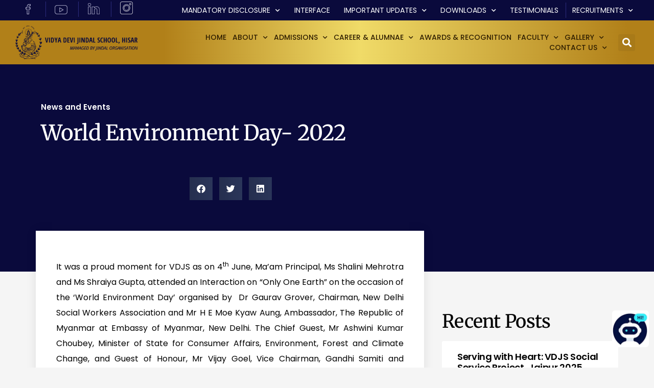

--- FILE ---
content_type: text/html; charset=UTF-8
request_url: https://www.vdjs.edu.in/world-environment-day-2022/
body_size: 19386
content:
<!DOCTYPE html>
<html lang="en-US">
<head>
	<meta charset="UTF-8">
	<meta name="viewport" content="width=device-width, initial-scale=1.0, viewport-fit=cover" />		<meta name='robots' content='index, follow, max-image-preview:large, max-snippet:-1, max-video-preview:-1' />
	<style>img:is([sizes="auto" i], [sizes^="auto," i]) { contain-intrinsic-size: 3000px 1500px }</style>
	
	<!-- This site is optimized with the Yoast SEO plugin v26.2 - https://yoast.com/wordpress/plugins/seo/ -->
	<title>World Environment Day- 2022 - Vidya Devi Jindal School</title>
	<link rel="canonical" href="https://www.vdjs.edu.in/world-environment-day-2022/" />
	<meta property="og:locale" content="en_US" />
	<meta property="og:type" content="article" />
	<meta property="og:title" content="World Environment Day- 2022 - Vidya Devi Jindal School" />
	<meta property="og:description" content="It was a proud moment for VDJS as on 4th&nbsp;June, Ma’am Principal, Ms Shalini Mehrotra and Ms Shraiya Gupta, attended an Interaction on &#8220;Only One Earth&#8221; on the occasion of the ‘World Environment Day’ organised by&nbsp; Dr Gaurav Grover, Chairman, New Delhi Social Workers Association and Mr H E Moe Kyaw Aung, Ambassador, The Republic &hellip; Continue reading &quot;World Environment Day- 2022&quot;" />
	<meta property="og:url" content="https://www.vdjs.edu.in/world-environment-day-2022/" />
	<meta property="og:site_name" content="Vidya Devi Jindal School" />
	<meta property="article:published_time" content="2022-06-06T14:16:00+00:00" />
	<meta property="article:modified_time" content="2022-06-12T14:19:23+00:00" />
	<meta property="og:image" content="https://www.vdjs.edu.in/wp-content/uploads/2022/06/world-environment-day-1.jpg" />
	<meta name="author" content="admin" />
	<meta name="twitter:card" content="summary_large_image" />
	<meta name="twitter:label1" content="Written by" />
	<meta name="twitter:data1" content="admin" />
	<meta name="twitter:label2" content="Est. reading time" />
	<meta name="twitter:data2" content="2 minutes" />
	<script type="application/ld+json" class="yoast-schema-graph">{"@context":"https://schema.org","@graph":[{"@type":"WebPage","@id":"https://www.vdjs.edu.in/world-environment-day-2022/","url":"https://www.vdjs.edu.in/world-environment-day-2022/","name":"World Environment Day- 2022 - Vidya Devi Jindal School","isPartOf":{"@id":"https://www.vdjs.edu.in/#website"},"primaryImageOfPage":{"@id":"https://www.vdjs.edu.in/world-environment-day-2022/#primaryimage"},"image":{"@id":"https://www.vdjs.edu.in/world-environment-day-2022/#primaryimage"},"thumbnailUrl":"https://www.vdjs.edu.in/wp-content/uploads/2022/06/world-environment-day-1.jpg","datePublished":"2022-06-06T14:16:00+00:00","dateModified":"2022-06-12T14:19:23+00:00","author":{"@id":"https://www.vdjs.edu.in/#/schema/person/cf7d081475d3192f79e805afbe5abdd6"},"breadcrumb":{"@id":"https://www.vdjs.edu.in/world-environment-day-2022/#breadcrumb"},"inLanguage":"en-US","potentialAction":[{"@type":"ReadAction","target":["https://www.vdjs.edu.in/world-environment-day-2022/"]}]},{"@type":"ImageObject","inLanguage":"en-US","@id":"https://www.vdjs.edu.in/world-environment-day-2022/#primaryimage","url":"https://www.vdjs.edu.in/wp-content/uploads/2022/06/world-environment-day-1.jpg","contentUrl":"https://www.vdjs.edu.in/wp-content/uploads/2022/06/world-environment-day-1.jpg","width":765,"height":673},{"@type":"BreadcrumbList","@id":"https://www.vdjs.edu.in/world-environment-day-2022/#breadcrumb","itemListElement":[{"@type":"ListItem","position":1,"name":"Home","item":"https://www.vdjs.edu.in/"},{"@type":"ListItem","position":2,"name":"News and Events","item":"https://www.vdjs.edu.in/news-and-events/"},{"@type":"ListItem","position":3,"name":"World Environment Day- 2022"}]},{"@type":"WebSite","@id":"https://www.vdjs.edu.in/#website","url":"https://www.vdjs.edu.in/","name":"Vidya Devi Jindal School","description":"","potentialAction":[{"@type":"SearchAction","target":{"@type":"EntryPoint","urlTemplate":"https://www.vdjs.edu.in/?s={search_term_string}"},"query-input":{"@type":"PropertyValueSpecification","valueRequired":true,"valueName":"search_term_string"}}],"inLanguage":"en-US"},{"@type":"Person","@id":"https://www.vdjs.edu.in/#/schema/person/cf7d081475d3192f79e805afbe5abdd6","name":"admin","image":{"@type":"ImageObject","inLanguage":"en-US","@id":"https://www.vdjs.edu.in/#/schema/person/image/","url":"https://secure.gravatar.com/avatar/251db9693cb1d8bde757686447d7b7187246245a2330f0cb4a16f609a7eff89d?s=96&d=mm&r=g","contentUrl":"https://secure.gravatar.com/avatar/251db9693cb1d8bde757686447d7b7187246245a2330f0cb4a16f609a7eff89d?s=96&d=mm&r=g","caption":"admin"},"sameAs":["https://www.vdjs.edu.in"],"url":"https://www.vdjs.edu.in/author/admin/"}]}</script>
	<!-- / Yoast SEO plugin. -->


<link rel="alternate" type="application/rss+xml" title="Vidya Devi Jindal School &raquo; Feed" href="https://www.vdjs.edu.in/feed/" />
<link rel="alternate" type="application/rss+xml" title="Vidya Devi Jindal School &raquo; Comments Feed" href="https://www.vdjs.edu.in/comments/feed/" />
<link rel="alternate" type="application/rss+xml" title="Vidya Devi Jindal School &raquo; World Environment Day- 2022 Comments Feed" href="https://www.vdjs.edu.in/world-environment-day-2022/feed/" />
<script>
window._wpemojiSettings = {"baseUrl":"https:\/\/s.w.org\/images\/core\/emoji\/16.0.1\/72x72\/","ext":".png","svgUrl":"https:\/\/s.w.org\/images\/core\/emoji\/16.0.1\/svg\/","svgExt":".svg","source":{"concatemoji":"https:\/\/www.vdjs.edu.in\/wp-includes\/js\/wp-emoji-release.min.js?ver=6.8.3"}};
/*! This file is auto-generated */
!function(s,n){var o,i,e;function c(e){try{var t={supportTests:e,timestamp:(new Date).valueOf()};sessionStorage.setItem(o,JSON.stringify(t))}catch(e){}}function p(e,t,n){e.clearRect(0,0,e.canvas.width,e.canvas.height),e.fillText(t,0,0);var t=new Uint32Array(e.getImageData(0,0,e.canvas.width,e.canvas.height).data),a=(e.clearRect(0,0,e.canvas.width,e.canvas.height),e.fillText(n,0,0),new Uint32Array(e.getImageData(0,0,e.canvas.width,e.canvas.height).data));return t.every(function(e,t){return e===a[t]})}function u(e,t){e.clearRect(0,0,e.canvas.width,e.canvas.height),e.fillText(t,0,0);for(var n=e.getImageData(16,16,1,1),a=0;a<n.data.length;a++)if(0!==n.data[a])return!1;return!0}function f(e,t,n,a){switch(t){case"flag":return n(e,"\ud83c\udff3\ufe0f\u200d\u26a7\ufe0f","\ud83c\udff3\ufe0f\u200b\u26a7\ufe0f")?!1:!n(e,"\ud83c\udde8\ud83c\uddf6","\ud83c\udde8\u200b\ud83c\uddf6")&&!n(e,"\ud83c\udff4\udb40\udc67\udb40\udc62\udb40\udc65\udb40\udc6e\udb40\udc67\udb40\udc7f","\ud83c\udff4\u200b\udb40\udc67\u200b\udb40\udc62\u200b\udb40\udc65\u200b\udb40\udc6e\u200b\udb40\udc67\u200b\udb40\udc7f");case"emoji":return!a(e,"\ud83e\udedf")}return!1}function g(e,t,n,a){var r="undefined"!=typeof WorkerGlobalScope&&self instanceof WorkerGlobalScope?new OffscreenCanvas(300,150):s.createElement("canvas"),o=r.getContext("2d",{willReadFrequently:!0}),i=(o.textBaseline="top",o.font="600 32px Arial",{});return e.forEach(function(e){i[e]=t(o,e,n,a)}),i}function t(e){var t=s.createElement("script");t.src=e,t.defer=!0,s.head.appendChild(t)}"undefined"!=typeof Promise&&(o="wpEmojiSettingsSupports",i=["flag","emoji"],n.supports={everything:!0,everythingExceptFlag:!0},e=new Promise(function(e){s.addEventListener("DOMContentLoaded",e,{once:!0})}),new Promise(function(t){var n=function(){try{var e=JSON.parse(sessionStorage.getItem(o));if("object"==typeof e&&"number"==typeof e.timestamp&&(new Date).valueOf()<e.timestamp+604800&&"object"==typeof e.supportTests)return e.supportTests}catch(e){}return null}();if(!n){if("undefined"!=typeof Worker&&"undefined"!=typeof OffscreenCanvas&&"undefined"!=typeof URL&&URL.createObjectURL&&"undefined"!=typeof Blob)try{var e="postMessage("+g.toString()+"("+[JSON.stringify(i),f.toString(),p.toString(),u.toString()].join(",")+"));",a=new Blob([e],{type:"text/javascript"}),r=new Worker(URL.createObjectURL(a),{name:"wpTestEmojiSupports"});return void(r.onmessage=function(e){c(n=e.data),r.terminate(),t(n)})}catch(e){}c(n=g(i,f,p,u))}t(n)}).then(function(e){for(var t in e)n.supports[t]=e[t],n.supports.everything=n.supports.everything&&n.supports[t],"flag"!==t&&(n.supports.everythingExceptFlag=n.supports.everythingExceptFlag&&n.supports[t]);n.supports.everythingExceptFlag=n.supports.everythingExceptFlag&&!n.supports.flag,n.DOMReady=!1,n.readyCallback=function(){n.DOMReady=!0}}).then(function(){return e}).then(function(){var e;n.supports.everything||(n.readyCallback(),(e=n.source||{}).concatemoji?t(e.concatemoji):e.wpemoji&&e.twemoji&&(t(e.twemoji),t(e.wpemoji)))}))}((window,document),window._wpemojiSettings);
</script>

<style id='wp-emoji-styles-inline-css'>

	img.wp-smiley, img.emoji {
		display: inline !important;
		border: none !important;
		box-shadow: none !important;
		height: 1em !important;
		width: 1em !important;
		margin: 0 0.07em !important;
		vertical-align: -0.1em !important;
		background: none !important;
		padding: 0 !important;
	}
</style>
<link rel='stylesheet' id='wp-block-library-css' href='https://www.vdjs.edu.in/wp-includes/css/dist/block-library/style.min.css?ver=6.8.3' media='all' />
<style id='wp-block-library-theme-inline-css'>
.wp-block-audio :where(figcaption){color:#555;font-size:13px;text-align:center}.is-dark-theme .wp-block-audio :where(figcaption){color:#ffffffa6}.wp-block-audio{margin:0 0 1em}.wp-block-code{border:1px solid #ccc;border-radius:4px;font-family:Menlo,Consolas,monaco,monospace;padding:.8em 1em}.wp-block-embed :where(figcaption){color:#555;font-size:13px;text-align:center}.is-dark-theme .wp-block-embed :where(figcaption){color:#ffffffa6}.wp-block-embed{margin:0 0 1em}.blocks-gallery-caption{color:#555;font-size:13px;text-align:center}.is-dark-theme .blocks-gallery-caption{color:#ffffffa6}:root :where(.wp-block-image figcaption){color:#555;font-size:13px;text-align:center}.is-dark-theme :root :where(.wp-block-image figcaption){color:#ffffffa6}.wp-block-image{margin:0 0 1em}.wp-block-pullquote{border-bottom:4px solid;border-top:4px solid;color:currentColor;margin-bottom:1.75em}.wp-block-pullquote cite,.wp-block-pullquote footer,.wp-block-pullquote__citation{color:currentColor;font-size:.8125em;font-style:normal;text-transform:uppercase}.wp-block-quote{border-left:.25em solid;margin:0 0 1.75em;padding-left:1em}.wp-block-quote cite,.wp-block-quote footer{color:currentColor;font-size:.8125em;font-style:normal;position:relative}.wp-block-quote:where(.has-text-align-right){border-left:none;border-right:.25em solid;padding-left:0;padding-right:1em}.wp-block-quote:where(.has-text-align-center){border:none;padding-left:0}.wp-block-quote.is-large,.wp-block-quote.is-style-large,.wp-block-quote:where(.is-style-plain){border:none}.wp-block-search .wp-block-search__label{font-weight:700}.wp-block-search__button{border:1px solid #ccc;padding:.375em .625em}:where(.wp-block-group.has-background){padding:1.25em 2.375em}.wp-block-separator.has-css-opacity{opacity:.4}.wp-block-separator{border:none;border-bottom:2px solid;margin-left:auto;margin-right:auto}.wp-block-separator.has-alpha-channel-opacity{opacity:1}.wp-block-separator:not(.is-style-wide):not(.is-style-dots){width:100px}.wp-block-separator.has-background:not(.is-style-dots){border-bottom:none;height:1px}.wp-block-separator.has-background:not(.is-style-wide):not(.is-style-dots){height:2px}.wp-block-table{margin:0 0 1em}.wp-block-table td,.wp-block-table th{word-break:normal}.wp-block-table :where(figcaption){color:#555;font-size:13px;text-align:center}.is-dark-theme .wp-block-table :where(figcaption){color:#ffffffa6}.wp-block-video :where(figcaption){color:#555;font-size:13px;text-align:center}.is-dark-theme .wp-block-video :where(figcaption){color:#ffffffa6}.wp-block-video{margin:0 0 1em}:root :where(.wp-block-template-part.has-background){margin-bottom:0;margin-top:0;padding:1.25em 2.375em}
</style>
<style id='classic-theme-styles-inline-css'>
/*! This file is auto-generated */
.wp-block-button__link{color:#fff;background-color:#32373c;border-radius:9999px;box-shadow:none;text-decoration:none;padding:calc(.667em + 2px) calc(1.333em + 2px);font-size:1.125em}.wp-block-file__button{background:#32373c;color:#fff;text-decoration:none}
</style>
<style id='global-styles-inline-css'>
:root{--wp--preset--aspect-ratio--square: 1;--wp--preset--aspect-ratio--4-3: 4/3;--wp--preset--aspect-ratio--3-4: 3/4;--wp--preset--aspect-ratio--3-2: 3/2;--wp--preset--aspect-ratio--2-3: 2/3;--wp--preset--aspect-ratio--16-9: 16/9;--wp--preset--aspect-ratio--9-16: 9/16;--wp--preset--color--black: #000000;--wp--preset--color--cyan-bluish-gray: #abb8c3;--wp--preset--color--white: #FFF;--wp--preset--color--pale-pink: #f78da7;--wp--preset--color--vivid-red: #cf2e2e;--wp--preset--color--luminous-vivid-orange: #ff6900;--wp--preset--color--luminous-vivid-amber: #fcb900;--wp--preset--color--light-green-cyan: #7bdcb5;--wp--preset--color--vivid-green-cyan: #00d084;--wp--preset--color--pale-cyan-blue: #8ed1fc;--wp--preset--color--vivid-cyan-blue: #0693e3;--wp--preset--color--vivid-purple: #9b51e0;--wp--preset--color--primary: #0073a8;--wp--preset--color--secondary: #005075;--wp--preset--color--dark-gray: #111;--wp--preset--color--light-gray: #767676;--wp--preset--gradient--vivid-cyan-blue-to-vivid-purple: linear-gradient(135deg,rgba(6,147,227,1) 0%,rgb(155,81,224) 100%);--wp--preset--gradient--light-green-cyan-to-vivid-green-cyan: linear-gradient(135deg,rgb(122,220,180) 0%,rgb(0,208,130) 100%);--wp--preset--gradient--luminous-vivid-amber-to-luminous-vivid-orange: linear-gradient(135deg,rgba(252,185,0,1) 0%,rgba(255,105,0,1) 100%);--wp--preset--gradient--luminous-vivid-orange-to-vivid-red: linear-gradient(135deg,rgba(255,105,0,1) 0%,rgb(207,46,46) 100%);--wp--preset--gradient--very-light-gray-to-cyan-bluish-gray: linear-gradient(135deg,rgb(238,238,238) 0%,rgb(169,184,195) 100%);--wp--preset--gradient--cool-to-warm-spectrum: linear-gradient(135deg,rgb(74,234,220) 0%,rgb(151,120,209) 20%,rgb(207,42,186) 40%,rgb(238,44,130) 60%,rgb(251,105,98) 80%,rgb(254,248,76) 100%);--wp--preset--gradient--blush-light-purple: linear-gradient(135deg,rgb(255,206,236) 0%,rgb(152,150,240) 100%);--wp--preset--gradient--blush-bordeaux: linear-gradient(135deg,rgb(254,205,165) 0%,rgb(254,45,45) 50%,rgb(107,0,62) 100%);--wp--preset--gradient--luminous-dusk: linear-gradient(135deg,rgb(255,203,112) 0%,rgb(199,81,192) 50%,rgb(65,88,208) 100%);--wp--preset--gradient--pale-ocean: linear-gradient(135deg,rgb(255,245,203) 0%,rgb(182,227,212) 50%,rgb(51,167,181) 100%);--wp--preset--gradient--electric-grass: linear-gradient(135deg,rgb(202,248,128) 0%,rgb(113,206,126) 100%);--wp--preset--gradient--midnight: linear-gradient(135deg,rgb(2,3,129) 0%,rgb(40,116,252) 100%);--wp--preset--font-size--small: 19.5px;--wp--preset--font-size--medium: 20px;--wp--preset--font-size--large: 36.5px;--wp--preset--font-size--x-large: 42px;--wp--preset--font-size--normal: 22px;--wp--preset--font-size--huge: 49.5px;--wp--preset--spacing--20: 0.44rem;--wp--preset--spacing--30: 0.67rem;--wp--preset--spacing--40: 1rem;--wp--preset--spacing--50: 1.5rem;--wp--preset--spacing--60: 2.25rem;--wp--preset--spacing--70: 3.38rem;--wp--preset--spacing--80: 5.06rem;--wp--preset--shadow--natural: 6px 6px 9px rgba(0, 0, 0, 0.2);--wp--preset--shadow--deep: 12px 12px 50px rgba(0, 0, 0, 0.4);--wp--preset--shadow--sharp: 6px 6px 0px rgba(0, 0, 0, 0.2);--wp--preset--shadow--outlined: 6px 6px 0px -3px rgba(255, 255, 255, 1), 6px 6px rgba(0, 0, 0, 1);--wp--preset--shadow--crisp: 6px 6px 0px rgba(0, 0, 0, 1);}:where(.is-layout-flex){gap: 0.5em;}:where(.is-layout-grid){gap: 0.5em;}body .is-layout-flex{display: flex;}.is-layout-flex{flex-wrap: wrap;align-items: center;}.is-layout-flex > :is(*, div){margin: 0;}body .is-layout-grid{display: grid;}.is-layout-grid > :is(*, div){margin: 0;}:where(.wp-block-columns.is-layout-flex){gap: 2em;}:where(.wp-block-columns.is-layout-grid){gap: 2em;}:where(.wp-block-post-template.is-layout-flex){gap: 1.25em;}:where(.wp-block-post-template.is-layout-grid){gap: 1.25em;}.has-black-color{color: var(--wp--preset--color--black) !important;}.has-cyan-bluish-gray-color{color: var(--wp--preset--color--cyan-bluish-gray) !important;}.has-white-color{color: var(--wp--preset--color--white) !important;}.has-pale-pink-color{color: var(--wp--preset--color--pale-pink) !important;}.has-vivid-red-color{color: var(--wp--preset--color--vivid-red) !important;}.has-luminous-vivid-orange-color{color: var(--wp--preset--color--luminous-vivid-orange) !important;}.has-luminous-vivid-amber-color{color: var(--wp--preset--color--luminous-vivid-amber) !important;}.has-light-green-cyan-color{color: var(--wp--preset--color--light-green-cyan) !important;}.has-vivid-green-cyan-color{color: var(--wp--preset--color--vivid-green-cyan) !important;}.has-pale-cyan-blue-color{color: var(--wp--preset--color--pale-cyan-blue) !important;}.has-vivid-cyan-blue-color{color: var(--wp--preset--color--vivid-cyan-blue) !important;}.has-vivid-purple-color{color: var(--wp--preset--color--vivid-purple) !important;}.has-black-background-color{background-color: var(--wp--preset--color--black) !important;}.has-cyan-bluish-gray-background-color{background-color: var(--wp--preset--color--cyan-bluish-gray) !important;}.has-white-background-color{background-color: var(--wp--preset--color--white) !important;}.has-pale-pink-background-color{background-color: var(--wp--preset--color--pale-pink) !important;}.has-vivid-red-background-color{background-color: var(--wp--preset--color--vivid-red) !important;}.has-luminous-vivid-orange-background-color{background-color: var(--wp--preset--color--luminous-vivid-orange) !important;}.has-luminous-vivid-amber-background-color{background-color: var(--wp--preset--color--luminous-vivid-amber) !important;}.has-light-green-cyan-background-color{background-color: var(--wp--preset--color--light-green-cyan) !important;}.has-vivid-green-cyan-background-color{background-color: var(--wp--preset--color--vivid-green-cyan) !important;}.has-pale-cyan-blue-background-color{background-color: var(--wp--preset--color--pale-cyan-blue) !important;}.has-vivid-cyan-blue-background-color{background-color: var(--wp--preset--color--vivid-cyan-blue) !important;}.has-vivid-purple-background-color{background-color: var(--wp--preset--color--vivid-purple) !important;}.has-black-border-color{border-color: var(--wp--preset--color--black) !important;}.has-cyan-bluish-gray-border-color{border-color: var(--wp--preset--color--cyan-bluish-gray) !important;}.has-white-border-color{border-color: var(--wp--preset--color--white) !important;}.has-pale-pink-border-color{border-color: var(--wp--preset--color--pale-pink) !important;}.has-vivid-red-border-color{border-color: var(--wp--preset--color--vivid-red) !important;}.has-luminous-vivid-orange-border-color{border-color: var(--wp--preset--color--luminous-vivid-orange) !important;}.has-luminous-vivid-amber-border-color{border-color: var(--wp--preset--color--luminous-vivid-amber) !important;}.has-light-green-cyan-border-color{border-color: var(--wp--preset--color--light-green-cyan) !important;}.has-vivid-green-cyan-border-color{border-color: var(--wp--preset--color--vivid-green-cyan) !important;}.has-pale-cyan-blue-border-color{border-color: var(--wp--preset--color--pale-cyan-blue) !important;}.has-vivid-cyan-blue-border-color{border-color: var(--wp--preset--color--vivid-cyan-blue) !important;}.has-vivid-purple-border-color{border-color: var(--wp--preset--color--vivid-purple) !important;}.has-vivid-cyan-blue-to-vivid-purple-gradient-background{background: var(--wp--preset--gradient--vivid-cyan-blue-to-vivid-purple) !important;}.has-light-green-cyan-to-vivid-green-cyan-gradient-background{background: var(--wp--preset--gradient--light-green-cyan-to-vivid-green-cyan) !important;}.has-luminous-vivid-amber-to-luminous-vivid-orange-gradient-background{background: var(--wp--preset--gradient--luminous-vivid-amber-to-luminous-vivid-orange) !important;}.has-luminous-vivid-orange-to-vivid-red-gradient-background{background: var(--wp--preset--gradient--luminous-vivid-orange-to-vivid-red) !important;}.has-very-light-gray-to-cyan-bluish-gray-gradient-background{background: var(--wp--preset--gradient--very-light-gray-to-cyan-bluish-gray) !important;}.has-cool-to-warm-spectrum-gradient-background{background: var(--wp--preset--gradient--cool-to-warm-spectrum) !important;}.has-blush-light-purple-gradient-background{background: var(--wp--preset--gradient--blush-light-purple) !important;}.has-blush-bordeaux-gradient-background{background: var(--wp--preset--gradient--blush-bordeaux) !important;}.has-luminous-dusk-gradient-background{background: var(--wp--preset--gradient--luminous-dusk) !important;}.has-pale-ocean-gradient-background{background: var(--wp--preset--gradient--pale-ocean) !important;}.has-electric-grass-gradient-background{background: var(--wp--preset--gradient--electric-grass) !important;}.has-midnight-gradient-background{background: var(--wp--preset--gradient--midnight) !important;}.has-small-font-size{font-size: var(--wp--preset--font-size--small) !important;}.has-medium-font-size{font-size: var(--wp--preset--font-size--medium) !important;}.has-large-font-size{font-size: var(--wp--preset--font-size--large) !important;}.has-x-large-font-size{font-size: var(--wp--preset--font-size--x-large) !important;}
:where(.wp-block-post-template.is-layout-flex){gap: 1.25em;}:where(.wp-block-post-template.is-layout-grid){gap: 1.25em;}
:where(.wp-block-columns.is-layout-flex){gap: 2em;}:where(.wp-block-columns.is-layout-grid){gap: 2em;}
:root :where(.wp-block-pullquote){font-size: 1.5em;line-height: 1.6;}
</style>
<link rel='stylesheet' id='ditty-news-ticker-font-css' href='https://www.vdjs.edu.in/wp-content/plugins/ditty-news-ticker/legacy/inc/static/libs/fontastic/styles.css?ver=3.1.59' media='all' />
<link rel='stylesheet' id='ditty-news-ticker-css' href='https://www.vdjs.edu.in/wp-content/plugins/ditty-news-ticker/legacy/inc/static/css/style.css?ver=3.1.59' media='all' />
<link rel='stylesheet' id='ditty-displays-css' href='https://www.vdjs.edu.in/wp-content/plugins/ditty-news-ticker/build/dittyDisplays.css?ver=3.1.59' media='all' />
<link rel='stylesheet' id='ditty-fontawesome-css' href='https://www.vdjs.edu.in/wp-content/plugins/ditty-news-ticker/includes/libs/fontawesome-6.4.0/css/all.css?ver=6.4.0' media='' />
<link rel='stylesheet' id='twentynineteen-style-css' href='https://www.vdjs.edu.in/wp-content/themes/twentynineteen/style.css?ver=3.1' media='all' />
<link rel='stylesheet' id='twentynineteen-print-style-css' href='https://www.vdjs.edu.in/wp-content/themes/twentynineteen/print.css?ver=3.1' media='print' />
<link rel='stylesheet' id='dflip-style-css' href='https://www.vdjs.edu.in/wp-content/plugins/3d-flipbook-dflip-lite/assets/css/dflip.min.css?ver=2.4.20' media='all' />
<link rel='stylesheet' id='elementor-frontend-css' href='https://www.vdjs.edu.in/wp-content/plugins/elementor/assets/css/frontend.min.css?ver=3.32.5' media='all' />
<link rel='stylesheet' id='widget-image-css' href='https://www.vdjs.edu.in/wp-content/plugins/elementor/assets/css/widget-image.min.css?ver=3.32.5' media='all' />
<link rel='stylesheet' id='e-animation-zoomIn-css' href='https://www.vdjs.edu.in/wp-content/plugins/elementor/assets/lib/animations/styles/zoomIn.min.css?ver=3.32.5' media='all' />
<link rel='stylesheet' id='e-popup-css' href='https://www.vdjs.edu.in/wp-content/plugins/elementor-pro/assets/css/conditionals/popup.min.css?ver=3.32.3' media='all' />
<link rel='stylesheet' id='widget-menu-anchor-css' href='https://www.vdjs.edu.in/wp-content/plugins/elementor/assets/css/widget-menu-anchor.min.css?ver=3.32.5' media='all' />
<link rel='stylesheet' id='e-motion-fx-css' href='https://www.vdjs.edu.in/wp-content/plugins/elementor-pro/assets/css/modules/motion-fx.min.css?ver=3.32.3' media='all' />
<link rel='stylesheet' id='widget-nav-menu-css' href='https://www.vdjs.edu.in/wp-content/plugins/elementor-pro/assets/css/widget-nav-menu.min.css?ver=3.32.3' media='all' />
<link rel='stylesheet' id='e-sticky-css' href='https://www.vdjs.edu.in/wp-content/plugins/elementor-pro/assets/css/modules/sticky.min.css?ver=3.32.3' media='all' />
<link rel='stylesheet' id='widget-search-form-css' href='https://www.vdjs.edu.in/wp-content/plugins/elementor-pro/assets/css/widget-search-form.min.css?ver=3.32.3' media='all' />
<link rel='stylesheet' id='elementor-icons-shared-0-css' href='https://www.vdjs.edu.in/wp-content/plugins/elementor/assets/lib/font-awesome/css/fontawesome.min.css?ver=5.15.3' media='all' />
<link rel='stylesheet' id='elementor-icons-fa-solid-css' href='https://www.vdjs.edu.in/wp-content/plugins/elementor/assets/lib/font-awesome/css/solid.min.css?ver=5.15.3' media='all' />
<link rel='stylesheet' id='widget-heading-css' href='https://www.vdjs.edu.in/wp-content/plugins/elementor/assets/css/widget-heading.min.css?ver=3.32.5' media='all' />
<link rel='stylesheet' id='widget-divider-css' href='https://www.vdjs.edu.in/wp-content/plugins/elementor/assets/css/widget-divider.min.css?ver=3.32.5' media='all' />
<link rel='stylesheet' id='widget-icon-list-css' href='https://www.vdjs.edu.in/wp-content/plugins/elementor/assets/css/widget-icon-list.min.css?ver=3.32.5' media='all' />
<link rel='stylesheet' id='widget-social-icons-css' href='https://www.vdjs.edu.in/wp-content/plugins/elementor/assets/css/widget-social-icons.min.css?ver=3.32.5' media='all' />
<link rel='stylesheet' id='e-apple-webkit-css' href='https://www.vdjs.edu.in/wp-content/plugins/elementor/assets/css/conditionals/apple-webkit.min.css?ver=3.32.5' media='all' />
<link rel='stylesheet' id='e-animation-pulse-shrink-css' href='https://www.vdjs.edu.in/wp-content/plugins/elementor/assets/lib/animations/styles/e-animation-pulse-shrink.min.css?ver=3.32.5' media='all' />
<link rel='stylesheet' id='widget-post-info-css' href='https://www.vdjs.edu.in/wp-content/plugins/elementor-pro/assets/css/widget-post-info.min.css?ver=3.32.3' media='all' />
<link rel='stylesheet' id='elementor-icons-fa-regular-css' href='https://www.vdjs.edu.in/wp-content/plugins/elementor/assets/lib/font-awesome/css/regular.min.css?ver=5.15.3' media='all' />
<link rel='stylesheet' id='widget-share-buttons-css' href='https://www.vdjs.edu.in/wp-content/plugins/elementor-pro/assets/css/widget-share-buttons.min.css?ver=3.32.3' media='all' />
<link rel='stylesheet' id='elementor-icons-fa-brands-css' href='https://www.vdjs.edu.in/wp-content/plugins/elementor/assets/lib/font-awesome/css/brands.min.css?ver=5.15.3' media='all' />
<link rel='stylesheet' id='widget-posts-css' href='https://www.vdjs.edu.in/wp-content/plugins/elementor-pro/assets/css/widget-posts.min.css?ver=3.32.3' media='all' />
<link rel='stylesheet' id='elementor-icons-css' href='https://www.vdjs.edu.in/wp-content/plugins/elementor/assets/lib/eicons/css/elementor-icons.min.css?ver=5.44.0' media='all' />
<link rel='stylesheet' id='elementor-post-11-css' href='https://www.vdjs.edu.in/wp-content/uploads/elementor/css/post-11.css?ver=1763111972' media='all' />
<link rel='stylesheet' id='elementor-post-26637-css' href='https://www.vdjs.edu.in/wp-content/uploads/elementor/css/post-26637.css?ver=1763111972' media='all' />
<link rel='stylesheet' id='elementor-post-10-css' href='https://www.vdjs.edu.in/wp-content/uploads/elementor/css/post-10.css?ver=1763111972' media='all' />
<link rel='stylesheet' id='elementor-post-20398-css' href='https://www.vdjs.edu.in/wp-content/uploads/elementor/css/post-20398.css?ver=1763111972' media='all' />
<link rel='stylesheet' id='elementor-post-21481-css' href='https://www.vdjs.edu.in/wp-content/uploads/elementor/css/post-21481.css?ver=1763111997' media='all' />
<link rel='stylesheet' id='elementor-gf-local-poppins-css' href='https://www.vdjs.edu.in/wp-content/uploads/elementor/google-fonts/css/poppins.css?ver=1751438965' media='all' />
<link rel='stylesheet' id='elementor-gf-local-merriweather-css' href='https://www.vdjs.edu.in/wp-content/uploads/elementor/google-fonts/css/merriweather.css?ver=1751438971' media='all' />
<script src="https://www.vdjs.edu.in/wp-includes/js/jquery/jquery.min.js?ver=3.7.1" id="jquery-core-js"></script>
<script src="https://www.vdjs.edu.in/wp-includes/js/jquery/jquery-migrate.min.js?ver=3.4.1" id="jquery-migrate-js"></script>
<link rel="https://api.w.org/" href="https://www.vdjs.edu.in/wp-json/" /><link rel="alternate" title="JSON" type="application/json" href="https://www.vdjs.edu.in/wp-json/wp/v2/posts/31790" /><link rel="EditURI" type="application/rsd+xml" title="RSD" href="https://www.vdjs.edu.in/xmlrpc.php?rsd" />
<meta name="generator" content="WordPress 6.8.3" />
<link rel='shortlink' href='https://www.vdjs.edu.in/?p=31790' />
<link rel="alternate" title="oEmbed (JSON)" type="application/json+oembed" href="https://www.vdjs.edu.in/wp-json/oembed/1.0/embed?url=https%3A%2F%2Fwww.vdjs.edu.in%2Fworld-environment-day-2022%2F" />
<link rel="alternate" title="oEmbed (XML)" type="text/xml+oembed" href="https://www.vdjs.edu.in/wp-json/oembed/1.0/embed?url=https%3A%2F%2Fwww.vdjs.edu.in%2Fworld-environment-day-2022%2F&#038;format=xml" />
<style>i.mtphr-dnt-icon-arrow-right, i.mtphr-dnt-icon-arrow-left { display: none; }</style><link rel="pingback" href="https://www.vdjs.edu.in/xmlrpc.php"><meta name="generator" content="Elementor 3.32.5; features: additional_custom_breakpoints; settings: css_print_method-external, google_font-enabled, font_display-auto">
<style>.recentcomments a{display:inline !important;padding:0 !important;margin:0 !important;}</style>			<style>
				.e-con.e-parent:nth-of-type(n+4):not(.e-lazyloaded):not(.e-no-lazyload),
				.e-con.e-parent:nth-of-type(n+4):not(.e-lazyloaded):not(.e-no-lazyload) * {
					background-image: none !important;
				}
				@media screen and (max-height: 1024px) {
					.e-con.e-parent:nth-of-type(n+3):not(.e-lazyloaded):not(.e-no-lazyload),
					.e-con.e-parent:nth-of-type(n+3):not(.e-lazyloaded):not(.e-no-lazyload) * {
						background-image: none !important;
					}
				}
				@media screen and (max-height: 640px) {
					.e-con.e-parent:nth-of-type(n+2):not(.e-lazyloaded):not(.e-no-lazyload),
					.e-con.e-parent:nth-of-type(n+2):not(.e-lazyloaded):not(.e-no-lazyload) * {
						background-image: none !important;
					}
				}
			</style>
						<meta name="theme-color" content="#FFFFFF">
			<link rel="icon" href="https://www.vdjs.edu.in/wp-content/uploads/2021/01/cropped-favi-32x32.png" sizes="32x32" />
<link rel="icon" href="https://www.vdjs.edu.in/wp-content/uploads/2021/01/cropped-favi-192x192.png" sizes="192x192" />
<link rel="apple-touch-icon" href="https://www.vdjs.edu.in/wp-content/uploads/2021/01/cropped-favi-180x180.png" />
<meta name="msapplication-TileImage" content="https://www.vdjs.edu.in/wp-content/uploads/2021/01/cropped-favi-270x270.png" />
		<style id="wp-custom-css">
			h1::before {
    content: none;
}
h2::before {
    content: none;
}

p#breadcrumbs {
    margin: 0px;
	font-size: 15px;
}
h1:not(.site-title):before, h2:before {
    content: none !important;
}
.justify p {
    text-align: justify;
}
.justify li {
    text-align: justify;
}
.logged-in li.menu-item.menu-item-type-custom.menu-item-object-custom.menu-item-has-children:hover ul.sub-menu.elementor-nav-menu--dropdown {
    display: inline-block;
    min-width: 312px;
    width: 100%;
}
.logged-in .elementor-10 .elementor-element.elementor-element-c6bfd9e .elementor-nav-menu--main > .elementor-nav-menu > li > .elementor-nav-menu--dropdown,
.logged-in ul#menu-1-d5b0a18 li:hover ul.sub-menu.elementor-nav-menu--dropdown{margin-top:0px !important;}


		</style>
		</head>
<body class="wp-singular post-template-default single single-post postid-31790 single-format-standard wp-embed-responsive wp-theme-twentynineteen ally-default singular image-filters-enabled elementor-default elementor-template-full-width elementor-kit-11 elementor-page-21481">
		<header data-elementor-type="header" data-elementor-id="10" class="elementor elementor-10 elementor-location-header" data-elementor-post-type="elementor_library">
					<section class="elementor-section elementor-top-section elementor-element elementor-element-403f061d elementor-section-content-middle elementor-section-full_width elementor-section-height-default elementor-section-height-default" data-id="403f061d" data-element_type="section" id="header_pop" data-settings="{&quot;background_background&quot;:&quot;classic&quot;}">
						<div class="elementor-container elementor-column-gap-default">
					<div class="elementor-column elementor-col-100 elementor-top-column elementor-element elementor-element-66994f78" data-id="66994f78" data-element_type="column" data-settings="{&quot;background_background&quot;:&quot;classic&quot;}">
			<div class="elementor-widget-wrap elementor-element-populated">
					<div class="elementor-background-overlay"></div>
						<div class="elementor-element elementor-element-6adc40b top-widget elementor-widget elementor-widget-menu-anchor" data-id="6adc40b" data-element_type="widget" data-widget_type="menu-anchor.default">
				<div class="elementor-widget-container">
							<div class="elementor-menu-anchor" id="top"></div>
						</div>
				</div>
				<div class="elementor-element elementor-element-982204f elementor-widget__width-initial elementor-fixed elementor-view-stacked elementor-shape-circle elementor-widget elementor-widget-icon" data-id="982204f" data-element_type="widget" data-settings="{&quot;motion_fx_motion_fx_scrolling&quot;:&quot;yes&quot;,&quot;_position&quot;:&quot;fixed&quot;,&quot;motion_fx_opacity_effect&quot;:&quot;yes&quot;,&quot;motion_fx_opacity_range&quot;:{&quot;unit&quot;:&quot;%&quot;,&quot;size&quot;:&quot;&quot;,&quot;sizes&quot;:{&quot;start&quot;:0,&quot;end&quot;:14}},&quot;motion_fx_opacity_direction&quot;:&quot;out-in&quot;,&quot;motion_fx_opacity_level&quot;:{&quot;unit&quot;:&quot;px&quot;,&quot;size&quot;:10,&quot;sizes&quot;:[]},&quot;motion_fx_devices&quot;:[&quot;desktop&quot;,&quot;tablet&quot;,&quot;mobile&quot;]}" data-widget_type="icon.default">
				<div class="elementor-widget-container">
							<div class="elementor-icon-wrapper">
			<a class="elementor-icon" href="#top">
			<i aria-hidden="true" class="fas fa-chevron-up"></i>			</a>
		</div>
						</div>
				</div>
				<section class="elementor-section elementor-inner-section elementor-element elementor-element-4df9fe6a elementor-section-height-min-height elementor-section-boxed elementor-section-height-default" data-id="4df9fe6a" data-element_type="section" data-settings="{&quot;background_background&quot;:&quot;classic&quot;}">
						<div class="elementor-container elementor-column-gap-default">
					<div class="elementor-column elementor-col-50 elementor-inner-column elementor-element elementor-element-3c8a6432" data-id="3c8a6432" data-element_type="column">
			<div class="elementor-widget-wrap elementor-element-populated">
						<div class="elementor-element elementor-element-543eaa9 elementor-widget elementor-widget-html" data-id="543eaa9" data-element_type="widget" data-widget_type="html.default">
				<div class="elementor-widget-container">
					<div class="social-icon">
	<div class="icons face-book">
		<a href="https://www.facebook.com/vdjs.hisar.9" target="_blank">
			<img src="https://vdjs.edu.in/wp-content/uploads/2020/09/facebook.png">
		</a>
	</div>
	<div class="icons you-tube">
		<a href="https://www.youtube.com/channel/UCxhqUu5Zs-2M2_uNafdDHIA" target="_blank">
			<img src="https://vdjs.edu.in/wp-content/uploads/2020/09/youtube.png">
		</a>
	</div>
	<div class="icons linked-in">
		<a href="https://www.linkedin.com/company/vidya-devi-jindal-school" target="_blank">
			<img src="https://vdjs.edu.in/wp-content/uploads/2020/09/linkedin.png">
		</a>
	</div>
		<div class="icons">
		<a href="https://www.instagram.com/vdjs.hisar/" target="_blank" >
			<img src="https://www.vdjs.edu.in/wp-content/uploads/2021/10/100x100.png.webp"  width="25px">
		</a>
	</div>

</div>				</div>
				</div>
					</div>
		</div>
				<div class="elementor-column elementor-col-50 elementor-inner-column elementor-element elementor-element-29603dc" data-id="29603dc" data-element_type="column">
			<div class="elementor-widget-wrap elementor-element-populated">
						<div class="elementor-element elementor-element-d5b0a18 rg-bdr elementor-nav-menu__align-justify elementor-nav-menu--stretch elementor-nav-menu--dropdown-tablet elementor-nav-menu__text-align-aside elementor-nav-menu--toggle elementor-nav-menu--burger elementor-widget elementor-widget-nav-menu" data-id="d5b0a18" data-element_type="widget" data-settings="{&quot;full_width&quot;:&quot;stretch&quot;,&quot;submenu_icon&quot;:{&quot;value&quot;:&quot;&lt;i class=\&quot;fas fa-chevron-down\&quot; aria-hidden=\&quot;true\&quot;&gt;&lt;\/i&gt;&quot;,&quot;library&quot;:&quot;fa-solid&quot;},&quot;layout&quot;:&quot;horizontal&quot;,&quot;toggle&quot;:&quot;burger&quot;}" data-widget_type="nav-menu.default">
				<div class="elementor-widget-container">
								<nav aria-label="Menu" class="elementor-nav-menu--main elementor-nav-menu__container elementor-nav-menu--layout-horizontal e--pointer-none">
				<ul id="menu-1-d5b0a18" class="elementor-nav-menu"><li class="menu-item menu-item-type-custom menu-item-object-custom menu-item-has-children menu-item-28609"><a target="_blank" href="https://www.vdjs.edu.in/wp-content/uploads/2025/12/Mandatory-Public-Disclosure-2025-New.pdf" class="elementor-item">Mandatory Disclosure</a>
<ul class="sub-menu elementor-nav-menu--dropdown">
	<li class="menu-item menu-item-type-custom menu-item-object-custom menu-item-38741"><a href="https://www.vdjs.edu.in/wp-content/uploads/2025/04/Extension-of-Affiliation-of-the-School-01.04.2025-2030.pdf" class="elementor-sub-item">Affiliation Letter</a></li>
	<li class="menu-item menu-item-type-custom menu-item-object-custom menu-item-38742"><a href="https://www.vdjs.edu.in/wp-content/uploads/2024/02/Trust-Registration-certificate.pdf" class="elementor-sub-item">Trust Registration</a></li>
	<li class="menu-item menu-item-type-custom menu-item-object-custom menu-item-38743"><a href="https://www.vdjs.edu.in/wp-content/uploads/2024/02/No-Objection-Certificate.pdf" class="elementor-sub-item">No Objection Certificate (Noc)</a></li>
	<li class="menu-item menu-item-type-custom menu-item-object-custom menu-item-38745"><a href="https://www.vdjs.edu.in/wp-content/uploads/2025/12/Fire_NOC.pdf" class="elementor-sub-item">Fire Safety Certificate</a></li>
	<li class="menu-item menu-item-type-custom menu-item-object-custom menu-item-38744"><a href="https://www.vdjs.edu.in/wp-content/uploads/2025/08/Building-Safety-Certificate-1.pdf" class="elementor-sub-item">Building Safety Certificate</a></li>
	<li class="menu-item menu-item-type-custom menu-item-object-custom menu-item-38746"><a href="https://www.vdjs.edu.in/wp-content/uploads/2024/04/Self-Certification-Proforma.pdf" class="elementor-sub-item">Self Certification Submitted</a></li>
	<li class="menu-item menu-item-type-custom menu-item-object-custom menu-item-38747"><a href="https://www.vdjs.edu.in/wp-content/uploads/2025/09/Hygiene-Sanitation-Certificate-2025-26.pdf" class="elementor-sub-item">Water Health and Sanitation Certificates</a></li>
	<li class="menu-item menu-item-type-custom menu-item-object-custom menu-item-38748"><a href="https://www.vdjs.edu.in/wp-content/uploads/2025/09/Fee-Structure-26-27.pdf" class="elementor-sub-item">Fee Structure</a></li>
	<li class="menu-item menu-item-type-custom menu-item-object-custom menu-item-38749"><a href="https://www.vdjs.edu.in/wp-content/uploads/2025/04/Activity-Calender-2025-26-1.pdf" class="elementor-sub-item">Annual Academic Calander</a></li>
	<li class="menu-item menu-item-type-custom menu-item-object-custom menu-item-38750"><a href="https://www.vdjs.edu.in/wp-content/uploads/2025/02/List-of-SMC-Members-Year-2025.pdf" class="elementor-sub-item">School Management Committee</a></li>
	<li class="menu-item menu-item-type-custom menu-item-object-custom menu-item-38751"><a href="https://www.vdjs.edu.in/wp-content/uploads/2025/06/Three-Years-X-XII-Results.pdf" class="elementor-sub-item">Result (3 Year) &#8211; Board Examination</a></li>
</ul>
</li>
<li class="menu-item menu-item-type-custom menu-item-object-custom menu-item-21274"><a target="_blank" href="https://vdjshisar.edunexttechnologies.com/Index" class="elementor-item">Interface</a></li>
<li class="menu-item menu-item-type-custom menu-item-object-custom menu-item-has-children menu-item-21488"><a href="#" class="elementor-item elementor-item-anchor">Important Updates</a>
<ul class="sub-menu elementor-nav-menu--dropdown">
	<li class="menu-item menu-item-type-post_type menu-item-object-page current_page_parent menu-item-21451"><a href="https://www.vdjs.edu.in/news-and-events/" class="elementor-sub-item">News and Events</a></li>
	<li class="menu-item menu-item-type-post_type menu-item-object-page menu-item-22091"><a href="https://www.vdjs.edu.in/notice-board/" class="elementor-sub-item">Notice Board</a></li>
	<li class="menu-item menu-item-type-post_type menu-item-object-page menu-item-28080"><a href="https://www.vdjs.edu.in/faculty-development-programs/" class="elementor-sub-item">Faculty Development Programs</a></li>
	<li class="menu-item menu-item-type-post_type menu-item-object-page menu-item-35194"><a href="https://www.vdjs.edu.in/media-coverage/" class="elementor-sub-item">VDJS Gazette</a></li>
	<li class="menu-item menu-item-type-post_type menu-item-object-page menu-item-31338"><a href="https://www.vdjs.edu.in/school-assemblies/" class="elementor-sub-item">School Assemblies</a></li>
</ul>
</li>
<li class="menu-item menu-item-type-custom menu-item-object-custom menu-item-has-children menu-item-21276"><a href="#" class="elementor-item elementor-item-anchor">Downloads</a>
<ul class="sub-menu elementor-nav-menu--dropdown">
	<li class="menu-item menu-item-type-custom menu-item-object-custom menu-item-21291"><a target="_blank" href="https://www.vdjs.edu.in/wp-content/uploads/2025/04/Activity-Calender-2025-26.pdf" class="elementor-sub-item">School Activity Calendar session 2025-26</a></li>
	<li class="menu-item menu-item-type-custom menu-item-object-custom menu-item-21292"><a target="_blank" href="https://www.vdjs.edu.in/wp-content/uploads/2020/10/code-of-conduct.pdf" class="elementor-sub-item">Students Code of Conduct</a></li>
	<li class="menu-item menu-item-type-custom menu-item-object-custom menu-item-21293"><a target="_blank" href="https://www.vdjs.edu.in/wp-content/uploads/2020/09/VDJS-IT-Policy-revised-in-2020.pdf" class="elementor-sub-item">School IT Policy</a></li>
	<li class="menu-item menu-item-type-custom menu-item-object-custom menu-item-22725"><a target="_blank" href="https://www.vdjs.edu.in/wp-content/uploads/2020/10/VDJS-Child-Protection-Policy-Reviewed-in-Year-2020.pdf" class="elementor-sub-item">VDJS Child Protection Policy</a></li>
	<li class="menu-item menu-item-type-custom menu-item-object-custom menu-item-21294"><a target="_blank" href="https://www.vdjs.edu.in/wp-content/uploads/2024/11/VDJS-Prospectus-2024.pdf" class="elementor-sub-item">Prospectus</a></li>
	<li class="menu-item menu-item-type-custom menu-item-object-custom menu-item-21295"><a target="_blank" href="https://www.vdjs.edu.in/wp-content/uploads/2020/10/Prayer-Book-30-june-2015.pdf" class="elementor-sub-item">Prayer Book</a></li>
	<li class="menu-item menu-item-type-custom menu-item-object-custom menu-item-27417"><a target="_blank" href="https://www.vdjs.edu.in/wp-content/uploads/2025/12/VDJS-DINING-HALL.-MENU-1st-Dec-to-15th-Dec-2025.pdf" class="elementor-sub-item">Dining Hall Menu</a></li>
	<li class="menu-item menu-item-type-post_type menu-item-object-page menu-item-21506"><a href="https://www.vdjs.edu.in/school-holidays/" class="elementor-sub-item">School Holidays</a></li>
	<li class="menu-item menu-item-type-custom menu-item-object-custom menu-item-36080"><a target="_blank" href="https://www.vdjs.edu.in/wp-content/uploads/2023/06/Scholarship-Policy-2023-2024.pdf" class="elementor-sub-item">Scholarship Policy</a></li>
	<li class="menu-item menu-item-type-custom menu-item-object-custom menu-item-39832"><a href="https://www.vdjs.edu.in/wp-content/uploads/2024/08/Internal-Committee.pdf" class="elementor-sub-item">POSH Committees</a></li>
	<li class="menu-item menu-item-type-custom menu-item-object-custom menu-item-40228"><a target="_blank" href="https://www.vdjs.edu.in/wp-content/uploads/2024/09/scholarship-for-website.pdf" class="elementor-sub-item">Scholarships Awarded</a></li>
</ul>
</li>
<li class="menu-item menu-item-type-post_type menu-item-object-page menu-item-30786"><a href="https://www.vdjs.edu.in/testimonials/" class="elementor-item">Testimonials</a></li>
<li class="menu-item menu-item-type-custom menu-item-object-custom menu-item-has-children menu-item-21277"><a href="#" class="elementor-item elementor-item-anchor">Recruitments</a>
<ul class="sub-menu elementor-nav-menu--dropdown">
	<li class="menu-item menu-item-type-post_type menu-item-object-page menu-item-22517"><a href="https://www.vdjs.edu.in/vacancies-for-regular-staff/" class="elementor-sub-item">Vacancies for regular staff</a></li>
</ul>
</li>
</ul>			</nav>
					<div class="elementor-menu-toggle" role="button" tabindex="0" aria-label="Menu Toggle" aria-expanded="false">
			<i aria-hidden="true" role="presentation" class="elementor-menu-toggle__icon--open eicon-menu-bar"></i><i aria-hidden="true" role="presentation" class="elementor-menu-toggle__icon--close eicon-close"></i>		</div>
					<nav class="elementor-nav-menu--dropdown elementor-nav-menu__container" aria-hidden="true">
				<ul id="menu-2-d5b0a18" class="elementor-nav-menu"><li class="menu-item menu-item-type-custom menu-item-object-custom menu-item-has-children menu-item-28609"><a target="_blank" href="https://www.vdjs.edu.in/wp-content/uploads/2025/12/Mandatory-Public-Disclosure-2025-New.pdf" class="elementor-item" tabindex="-1">Mandatory Disclosure</a>
<ul class="sub-menu elementor-nav-menu--dropdown">
	<li class="menu-item menu-item-type-custom menu-item-object-custom menu-item-38741"><a href="https://www.vdjs.edu.in/wp-content/uploads/2025/04/Extension-of-Affiliation-of-the-School-01.04.2025-2030.pdf" class="elementor-sub-item" tabindex="-1">Affiliation Letter</a></li>
	<li class="menu-item menu-item-type-custom menu-item-object-custom menu-item-38742"><a href="https://www.vdjs.edu.in/wp-content/uploads/2024/02/Trust-Registration-certificate.pdf" class="elementor-sub-item" tabindex="-1">Trust Registration</a></li>
	<li class="menu-item menu-item-type-custom menu-item-object-custom menu-item-38743"><a href="https://www.vdjs.edu.in/wp-content/uploads/2024/02/No-Objection-Certificate.pdf" class="elementor-sub-item" tabindex="-1">No Objection Certificate (Noc)</a></li>
	<li class="menu-item menu-item-type-custom menu-item-object-custom menu-item-38745"><a href="https://www.vdjs.edu.in/wp-content/uploads/2025/12/Fire_NOC.pdf" class="elementor-sub-item" tabindex="-1">Fire Safety Certificate</a></li>
	<li class="menu-item menu-item-type-custom menu-item-object-custom menu-item-38744"><a href="https://www.vdjs.edu.in/wp-content/uploads/2025/08/Building-Safety-Certificate-1.pdf" class="elementor-sub-item" tabindex="-1">Building Safety Certificate</a></li>
	<li class="menu-item menu-item-type-custom menu-item-object-custom menu-item-38746"><a href="https://www.vdjs.edu.in/wp-content/uploads/2024/04/Self-Certification-Proforma.pdf" class="elementor-sub-item" tabindex="-1">Self Certification Submitted</a></li>
	<li class="menu-item menu-item-type-custom menu-item-object-custom menu-item-38747"><a href="https://www.vdjs.edu.in/wp-content/uploads/2025/09/Hygiene-Sanitation-Certificate-2025-26.pdf" class="elementor-sub-item" tabindex="-1">Water Health and Sanitation Certificates</a></li>
	<li class="menu-item menu-item-type-custom menu-item-object-custom menu-item-38748"><a href="https://www.vdjs.edu.in/wp-content/uploads/2025/09/Fee-Structure-26-27.pdf" class="elementor-sub-item" tabindex="-1">Fee Structure</a></li>
	<li class="menu-item menu-item-type-custom menu-item-object-custom menu-item-38749"><a href="https://www.vdjs.edu.in/wp-content/uploads/2025/04/Activity-Calender-2025-26-1.pdf" class="elementor-sub-item" tabindex="-1">Annual Academic Calander</a></li>
	<li class="menu-item menu-item-type-custom menu-item-object-custom menu-item-38750"><a href="https://www.vdjs.edu.in/wp-content/uploads/2025/02/List-of-SMC-Members-Year-2025.pdf" class="elementor-sub-item" tabindex="-1">School Management Committee</a></li>
	<li class="menu-item menu-item-type-custom menu-item-object-custom menu-item-38751"><a href="https://www.vdjs.edu.in/wp-content/uploads/2025/06/Three-Years-X-XII-Results.pdf" class="elementor-sub-item" tabindex="-1">Result (3 Year) &#8211; Board Examination</a></li>
</ul>
</li>
<li class="menu-item menu-item-type-custom menu-item-object-custom menu-item-21274"><a target="_blank" href="https://vdjshisar.edunexttechnologies.com/Index" class="elementor-item" tabindex="-1">Interface</a></li>
<li class="menu-item menu-item-type-custom menu-item-object-custom menu-item-has-children menu-item-21488"><a href="#" class="elementor-item elementor-item-anchor" tabindex="-1">Important Updates</a>
<ul class="sub-menu elementor-nav-menu--dropdown">
	<li class="menu-item menu-item-type-post_type menu-item-object-page current_page_parent menu-item-21451"><a href="https://www.vdjs.edu.in/news-and-events/" class="elementor-sub-item" tabindex="-1">News and Events</a></li>
	<li class="menu-item menu-item-type-post_type menu-item-object-page menu-item-22091"><a href="https://www.vdjs.edu.in/notice-board/" class="elementor-sub-item" tabindex="-1">Notice Board</a></li>
	<li class="menu-item menu-item-type-post_type menu-item-object-page menu-item-28080"><a href="https://www.vdjs.edu.in/faculty-development-programs/" class="elementor-sub-item" tabindex="-1">Faculty Development Programs</a></li>
	<li class="menu-item menu-item-type-post_type menu-item-object-page menu-item-35194"><a href="https://www.vdjs.edu.in/media-coverage/" class="elementor-sub-item" tabindex="-1">VDJS Gazette</a></li>
	<li class="menu-item menu-item-type-post_type menu-item-object-page menu-item-31338"><a href="https://www.vdjs.edu.in/school-assemblies/" class="elementor-sub-item" tabindex="-1">School Assemblies</a></li>
</ul>
</li>
<li class="menu-item menu-item-type-custom menu-item-object-custom menu-item-has-children menu-item-21276"><a href="#" class="elementor-item elementor-item-anchor" tabindex="-1">Downloads</a>
<ul class="sub-menu elementor-nav-menu--dropdown">
	<li class="menu-item menu-item-type-custom menu-item-object-custom menu-item-21291"><a target="_blank" href="https://www.vdjs.edu.in/wp-content/uploads/2025/04/Activity-Calender-2025-26.pdf" class="elementor-sub-item" tabindex="-1">School Activity Calendar session 2025-26</a></li>
	<li class="menu-item menu-item-type-custom menu-item-object-custom menu-item-21292"><a target="_blank" href="https://www.vdjs.edu.in/wp-content/uploads/2020/10/code-of-conduct.pdf" class="elementor-sub-item" tabindex="-1">Students Code of Conduct</a></li>
	<li class="menu-item menu-item-type-custom menu-item-object-custom menu-item-21293"><a target="_blank" href="https://www.vdjs.edu.in/wp-content/uploads/2020/09/VDJS-IT-Policy-revised-in-2020.pdf" class="elementor-sub-item" tabindex="-1">School IT Policy</a></li>
	<li class="menu-item menu-item-type-custom menu-item-object-custom menu-item-22725"><a target="_blank" href="https://www.vdjs.edu.in/wp-content/uploads/2020/10/VDJS-Child-Protection-Policy-Reviewed-in-Year-2020.pdf" class="elementor-sub-item" tabindex="-1">VDJS Child Protection Policy</a></li>
	<li class="menu-item menu-item-type-custom menu-item-object-custom menu-item-21294"><a target="_blank" href="https://www.vdjs.edu.in/wp-content/uploads/2024/11/VDJS-Prospectus-2024.pdf" class="elementor-sub-item" tabindex="-1">Prospectus</a></li>
	<li class="menu-item menu-item-type-custom menu-item-object-custom menu-item-21295"><a target="_blank" href="https://www.vdjs.edu.in/wp-content/uploads/2020/10/Prayer-Book-30-june-2015.pdf" class="elementor-sub-item" tabindex="-1">Prayer Book</a></li>
	<li class="menu-item menu-item-type-custom menu-item-object-custom menu-item-27417"><a target="_blank" href="https://www.vdjs.edu.in/wp-content/uploads/2025/12/VDJS-DINING-HALL.-MENU-1st-Dec-to-15th-Dec-2025.pdf" class="elementor-sub-item" tabindex="-1">Dining Hall Menu</a></li>
	<li class="menu-item menu-item-type-post_type menu-item-object-page menu-item-21506"><a href="https://www.vdjs.edu.in/school-holidays/" class="elementor-sub-item" tabindex="-1">School Holidays</a></li>
	<li class="menu-item menu-item-type-custom menu-item-object-custom menu-item-36080"><a target="_blank" href="https://www.vdjs.edu.in/wp-content/uploads/2023/06/Scholarship-Policy-2023-2024.pdf" class="elementor-sub-item" tabindex="-1">Scholarship Policy</a></li>
	<li class="menu-item menu-item-type-custom menu-item-object-custom menu-item-39832"><a href="https://www.vdjs.edu.in/wp-content/uploads/2024/08/Internal-Committee.pdf" class="elementor-sub-item" tabindex="-1">POSH Committees</a></li>
	<li class="menu-item menu-item-type-custom menu-item-object-custom menu-item-40228"><a target="_blank" href="https://www.vdjs.edu.in/wp-content/uploads/2024/09/scholarship-for-website.pdf" class="elementor-sub-item" tabindex="-1">Scholarships Awarded</a></li>
</ul>
</li>
<li class="menu-item menu-item-type-post_type menu-item-object-page menu-item-30786"><a href="https://www.vdjs.edu.in/testimonials/" class="elementor-item" tabindex="-1">Testimonials</a></li>
<li class="menu-item menu-item-type-custom menu-item-object-custom menu-item-has-children menu-item-21277"><a href="#" class="elementor-item elementor-item-anchor" tabindex="-1">Recruitments</a>
<ul class="sub-menu elementor-nav-menu--dropdown">
	<li class="menu-item menu-item-type-post_type menu-item-object-page menu-item-22517"><a href="https://www.vdjs.edu.in/vacancies-for-regular-staff/" class="elementor-sub-item" tabindex="-1">Vacancies for regular staff</a></li>
</ul>
</li>
</ul>			</nav>
						</div>
				</div>
					</div>
		</div>
					</div>
		</section>
					</div>
		</div>
					</div>
		</section>
				<section class="elementor-section elementor-top-section elementor-element elementor-element-108615fa scroll-bg elementor-hidden-tablet elementor-hidden-mobile elementor-section-boxed elementor-section-height-default elementor-section-height-default" data-id="108615fa" data-element_type="section" data-settings="{&quot;sticky&quot;:&quot;top&quot;,&quot;background_background&quot;:&quot;classic&quot;,&quot;motion_fx_motion_fx_scrolling&quot;:&quot;yes&quot;,&quot;motion_fx_range&quot;:&quot;page&quot;,&quot;motion_fx_devices&quot;:[&quot;desktop&quot;,&quot;tablet&quot;,&quot;mobile&quot;],&quot;sticky_on&quot;:[&quot;desktop&quot;,&quot;tablet&quot;,&quot;mobile&quot;],&quot;sticky_offset&quot;:0,&quot;sticky_effects_offset&quot;:0,&quot;sticky_anchor_link_offset&quot;:0}">
							<div class="elementor-background-overlay"></div>
							<div class="elementor-container elementor-column-gap-default">
					<div class="elementor-column elementor-col-33 elementor-top-column elementor-element elementor-element-4d6e6469" data-id="4d6e6469" data-element_type="column">
			<div class="elementor-widget-wrap elementor-element-populated">
						<div class="elementor-element elementor-element-8320582 elementor-widget elementor-widget-image" data-id="8320582" data-element_type="widget" data-widget_type="image.default">
				<div class="elementor-widget-container">
																<a href="https://www.vdjs.edu.in">
							<img width="345" height="95" src="https://www.vdjs.edu.in/wp-content/uploads/2020/09/logo-footer_1-1.png.webp" class="attachment-full size-full wp-image-21242" alt="" srcset="https://www.vdjs.edu.in/wp-content/uploads/2020/09/logo-footer_1-1.png.webp 345w, https://www.vdjs.edu.in/wp-content/uploads/2020/09/logo-footer_1-1-300x83.png.webp 300w" sizes="(max-width: 345px) 100vw, 345px" />								</a>
															</div>
				</div>
					</div>
		</div>
				<div class="elementor-column elementor-col-33 elementor-top-column elementor-element elementor-element-39c52bb" data-id="39c52bb" data-element_type="column">
			<div class="elementor-widget-wrap elementor-element-populated">
						<div class="elementor-element elementor-element-c6bfd9e elementor-nav-menu__align-end elementor-widget__width-inherit elementor-nav-menu--stretch hover-effect elementor-nav-menu--dropdown-tablet elementor-nav-menu__text-align-aside elementor-nav-menu--toggle elementor-nav-menu--burger elementor-widget elementor-widget-nav-menu" data-id="c6bfd9e" data-element_type="widget" data-settings="{&quot;motion_fx_motion_fx_mouse&quot;:&quot;yes&quot;,&quot;full_width&quot;:&quot;stretch&quot;,&quot;sticky&quot;:&quot;top&quot;,&quot;submenu_icon&quot;:{&quot;value&quot;:&quot;&lt;i class=\&quot;fas fa-chevron-down\&quot; aria-hidden=\&quot;true\&quot;&gt;&lt;\/i&gt;&quot;,&quot;library&quot;:&quot;fa-solid&quot;},&quot;layout&quot;:&quot;horizontal&quot;,&quot;toggle&quot;:&quot;burger&quot;,&quot;sticky_on&quot;:[&quot;desktop&quot;,&quot;tablet&quot;,&quot;mobile&quot;],&quot;sticky_offset&quot;:0,&quot;sticky_effects_offset&quot;:0,&quot;sticky_anchor_link_offset&quot;:0}" data-widget_type="nav-menu.default">
				<div class="elementor-widget-container">
								<nav aria-label="Menu" class="elementor-nav-menu--main elementor-nav-menu__container elementor-nav-menu--layout-horizontal e--pointer-none">
				<ul id="menu-1-c6bfd9e" class="elementor-nav-menu"><li class="menu-item menu-item-type-post_type menu-item-object-page menu-item-home menu-item-20678"><a href="https://www.vdjs.edu.in/" class="elementor-item">Home</a></li>
<li class="menu-item menu-item-type-custom menu-item-object-custom menu-item-has-children menu-item-23834"><a href="#" class="elementor-item elementor-item-anchor">About</a>
<ul class="sub-menu elementor-nav-menu--dropdown">
	<li class="menu-item menu-item-type-post_type menu-item-object-page menu-item-20903"><a href="https://www.vdjs.edu.in/about-us/" class="elementor-sub-item">About School</a></li>
	<li class="menu-item menu-item-type-post_type menu-item-object-page menu-item-21388"><a href="https://www.vdjs.edu.in/about-us/vision-mission-core-values/" class="elementor-sub-item">Vision, Mission &#038; Core Values</a></li>
	<li class="menu-item menu-item-type-post_type menu-item-object-page menu-item-21398"><a href="https://www.vdjs.edu.in/about-us/about-the-founding-father/" class="elementor-sub-item">About the Founding Father</a></li>
	<li class="menu-item menu-item-type-post_type menu-item-object-page menu-item-21410"><a href="https://www.vdjs.edu.in/about-us/message-of-the-chairperson/" class="elementor-sub-item">Message of the Chairperson</a></li>
	<li class="menu-item menu-item-type-post_type menu-item-object-page menu-item-29863"><a href="https://www.vdjs.edu.in/message-from-the-principal/" class="elementor-sub-item">Message from the Principal</a></li>
	<li class="menu-item menu-item-type-post_type menu-item-object-page menu-item-21418"><a href="https://www.vdjs.edu.in/about-us/school-managing-committee/" class="elementor-sub-item">School Managing Committee</a></li>
</ul>
</li>
<li class="menu-item menu-item-type-custom menu-item-object-custom menu-item-has-children menu-item-20682"><a href="#" class="elementor-item elementor-item-anchor">Admissions</a>
<ul class="sub-menu elementor-nav-menu--dropdown">
	<li class="menu-item menu-item-type-post_type menu-item-object-page menu-item-21438"><a href="https://www.vdjs.edu.in/letter-to-prospective-parents/" class="elementor-sub-item">Letter to Prospective Parents</a></li>
	<li class="menu-item menu-item-type-custom menu-item-object-custom menu-item-21525"><a target="_blank" href="https://forms.edunexttechnologies.com/forms/vdjs-hisar/Registration-new/" class="elementor-sub-item">Registration Form</a></li>
	<li class="menu-item menu-item-type-post_type menu-item-object-page menu-item-21539"><a href="https://www.vdjs.edu.in/fee-structure/" class="elementor-sub-item">Fee Structure</a></li>
	<li class="menu-item menu-item-type-custom menu-item-object-custom menu-item-40567"><a href="https://www.vdjs.edu.in/wp-content/uploads/2025/09/Subjects-offered-2026.pdf" class="elementor-sub-item">Subjects Offered</a></li>
	<li class="menu-item menu-item-type-post_type menu-item-object-page menu-item-37312"><a href="https://www.vdjs.edu.in/sample-papers-for-aaa/" class="elementor-sub-item">Sample Papers for AAA</a></li>
	<li class="menu-item menu-item-type-post_type menu-item-object-page menu-item-21550"><a href="https://www.vdjs.edu.in/aptitude-assessment-for-admission-aaa/" class="elementor-sub-item">Syllabus for Aptitude Assessment for Admission (AAA)</a></li>
	<li class="menu-item menu-item-type-post_type menu-item-object-page menu-item-21555"><a href="https://www.vdjs.edu.in/dates-centres-for-the-upcoming-aaa/" class="elementor-sub-item">Dates &#038; Centres for the upcoming AAA</a></li>
	<li class="menu-item menu-item-type-post_type menu-item-object-page menu-item-27533"><a target="_blank" href="https://www.vdjs.edu.in/vdjs-strategies-for-staff-student-wellbeing/" class="elementor-sub-item">KNOW VDJS</a></li>
	<li class="menu-item menu-item-type-post_type menu-item-object-page menu-item-23820"><a href="https://www.vdjs.edu.in/testimonials/" class="elementor-sub-item">Testimonials</a></li>
	<li class="menu-item menu-item-type-custom menu-item-object-custom menu-item-39140"><a href="https://rzp.io/l/kxV8dPkrg" class="elementor-sub-item">Online Fee Payment</a></li>
	<li class="menu-item menu-item-type-post_type menu-item-object-page menu-item-21567"><a href="https://www.vdjs.edu.in/faqs/" class="elementor-sub-item">FAQs</a></li>
</ul>
</li>
<li class="menu-item menu-item-type-custom menu-item-object-custom menu-item-has-children menu-item-23836"><a href="#" class="elementor-item elementor-item-anchor">Career &#038; Alumnae</a>
<ul class="sub-menu elementor-nav-menu--dropdown">
	<li class="menu-item menu-item-type-post_type menu-item-object-page menu-item-27229"><a href="https://www.vdjs.edu.in/memory-junction/" class="elementor-sub-item">Memory Junction</a></li>
	<li class="menu-item menu-item-type-post_type menu-item-object-page menu-item-21604"><a href="https://www.vdjs.edu.in/alumnae/" class="elementor-sub-item">Alumnae Form</a></li>
	<li class="menu-item menu-item-type-post_type menu-item-object-page menu-item-21624"><a href="https://www.vdjs.edu.in/alumnae/details-of-some-well-established-alumnae/" class="elementor-sub-item">List of Alumnae</a></li>
	<li class="menu-item menu-item-type-post_type menu-item-object-page menu-item-21605"><a href="https://www.vdjs.edu.in/alumnae/placements/" class="elementor-sub-item">Placements</a></li>
	<li class="menu-item menu-item-type-post_type menu-item-object-page menu-item-34508"><a href="https://www.vdjs.edu.in/alumnae/alumnae-meets/" class="elementor-sub-item">Alumnae Meets</a></li>
	<li class="menu-item menu-item-type-custom menu-item-object-custom menu-item-37637"><a href="https://www.vdjs.edu.in/career-counselling/" class="elementor-sub-item">Career Guidance</a></li>
	<li class="menu-item menu-item-type-custom menu-item-object-custom menu-item-37638"><a href="https://vdjs.edu.in/Univariety-link/notable-alumni.html" class="elementor-sub-item">Notable Alumni</a></li>
</ul>
</li>
<li class="menu-item menu-item-type-post_type menu-item-object-page menu-item-22600"><a href="https://www.vdjs.edu.in/awards-recognition/" class="elementor-item">Awards &#038; Recognition</a></li>
<li class="menu-item menu-item-type-custom menu-item-object-custom menu-item-has-children menu-item-20684"><a href="#" class="elementor-item elementor-item-anchor">Faculty</a>
<ul class="sub-menu elementor-nav-menu--dropdown">
	<li class="menu-item menu-item-type-post_type menu-item-object-page menu-item-21689"><a href="https://www.vdjs.edu.in/teaching-staff/" class="elementor-sub-item">Teaching Staff</a></li>
	<li class="menu-item menu-item-type-post_type menu-item-object-page menu-item-23060"><a href="https://www.vdjs.edu.in/admistrative-staff/" class="elementor-sub-item">Administrative Staff</a></li>
</ul>
</li>
<li class="menu-item menu-item-type-post_type menu-item-object-page menu-item-has-children menu-item-22236"><a target="_blank" href="https://www.vdjs.edu.in/gallery/" class="elementor-item">GALLERY</a>
<ul class="sub-menu elementor-nav-menu--dropdown">
	<li class="menu-item menu-item-type-post_type menu-item-object-page menu-item-41846"><a href="https://www.vdjs.edu.in/gallery/session-2025-26/" class="elementor-sub-item">Session 2025 – 26</a></li>
	<li class="menu-item menu-item-type-post_type menu-item-object-page menu-item-38999"><a href="https://www.vdjs.edu.in/gallery/session-2024-25/" class="elementor-sub-item">Session 2024 – 25</a></li>
	<li class="menu-item menu-item-type-post_type menu-item-object-page menu-item-36143"><a href="https://www.vdjs.edu.in/gallery/session-2023-24/" class="elementor-sub-item">Session 2023 – 24</a></li>
	<li class="menu-item menu-item-type-post_type menu-item-object-page menu-item-36142"><a href="https://www.vdjs.edu.in/gallery/session-2022-23/" class="elementor-sub-item">Session 2022 – 23</a></li>
	<li class="menu-item menu-item-type-post_type menu-item-object-page menu-item-31750"><a href="https://www.vdjs.edu.in/gallery/session-2021-22/" class="elementor-sub-item">Session 2021 – 22</a></li>
	<li class="menu-item menu-item-type-post_type menu-item-object-page menu-item-22237"><a href="https://www.vdjs.edu.in/gallery/session-2020-21/" class="elementor-sub-item">Session 2020 – 21</a></li>
	<li class="menu-item menu-item-type-post_type menu-item-object-page menu-item-22238"><a href="https://www.vdjs.edu.in/gallery/session-2019-20/" class="elementor-sub-item">Session 2019 – 20</a></li>
	<li class="menu-item menu-item-type-post_type menu-item-object-page menu-item-22239"><a href="https://www.vdjs.edu.in/gallery/session-2018-19/" class="elementor-sub-item">Session 2018 – 19</a></li>
	<li class="menu-item menu-item-type-post_type menu-item-object-page menu-item-22240"><a href="https://www.vdjs.edu.in/gallery/session-2017-18/" class="elementor-sub-item">Session 2017 – 18</a></li>
	<li class="menu-item menu-item-type-post_type menu-item-object-page menu-item-22241"><a href="https://www.vdjs.edu.in/gallery/session-2016-17/" class="elementor-sub-item">Session 2016 – 17</a></li>
	<li class="menu-item menu-item-type-post_type menu-item-object-page menu-item-22242"><a href="https://www.vdjs.edu.in/gallery/session-2015-16/" class="elementor-sub-item">Session 2015 – 16</a></li>
</ul>
</li>
<li class="menu-item menu-item-type-custom menu-item-object-custom menu-item-has-children menu-item-23835"><a href="#" class="elementor-item elementor-item-anchor">Contact Us</a>
<ul class="sub-menu elementor-nav-menu--dropdown">
	<li class="menu-item menu-item-type-post_type menu-item-object-page menu-item-20924"><a href="https://www.vdjs.edu.in/contact-us/" class="elementor-sub-item">Contact Us</a></li>
	<li class="menu-item menu-item-type-post_type menu-item-object-page menu-item-22972"><a href="https://www.vdjs.edu.in/feedback/" class="elementor-sub-item">Feedback Form</a></li>
</ul>
</li>
</ul>			</nav>
					<div class="elementor-menu-toggle" role="button" tabindex="0" aria-label="Menu Toggle" aria-expanded="false">
			<i aria-hidden="true" role="presentation" class="elementor-menu-toggle__icon--open eicon-menu-bar"></i><i aria-hidden="true" role="presentation" class="elementor-menu-toggle__icon--close eicon-close"></i>		</div>
					<nav class="elementor-nav-menu--dropdown elementor-nav-menu__container" aria-hidden="true">
				<ul id="menu-2-c6bfd9e" class="elementor-nav-menu"><li class="menu-item menu-item-type-post_type menu-item-object-page menu-item-home menu-item-20678"><a href="https://www.vdjs.edu.in/" class="elementor-item" tabindex="-1">Home</a></li>
<li class="menu-item menu-item-type-custom menu-item-object-custom menu-item-has-children menu-item-23834"><a href="#" class="elementor-item elementor-item-anchor" tabindex="-1">About</a>
<ul class="sub-menu elementor-nav-menu--dropdown">
	<li class="menu-item menu-item-type-post_type menu-item-object-page menu-item-20903"><a href="https://www.vdjs.edu.in/about-us/" class="elementor-sub-item" tabindex="-1">About School</a></li>
	<li class="menu-item menu-item-type-post_type menu-item-object-page menu-item-21388"><a href="https://www.vdjs.edu.in/about-us/vision-mission-core-values/" class="elementor-sub-item" tabindex="-1">Vision, Mission &#038; Core Values</a></li>
	<li class="menu-item menu-item-type-post_type menu-item-object-page menu-item-21398"><a href="https://www.vdjs.edu.in/about-us/about-the-founding-father/" class="elementor-sub-item" tabindex="-1">About the Founding Father</a></li>
	<li class="menu-item menu-item-type-post_type menu-item-object-page menu-item-21410"><a href="https://www.vdjs.edu.in/about-us/message-of-the-chairperson/" class="elementor-sub-item" tabindex="-1">Message of the Chairperson</a></li>
	<li class="menu-item menu-item-type-post_type menu-item-object-page menu-item-29863"><a href="https://www.vdjs.edu.in/message-from-the-principal/" class="elementor-sub-item" tabindex="-1">Message from the Principal</a></li>
	<li class="menu-item menu-item-type-post_type menu-item-object-page menu-item-21418"><a href="https://www.vdjs.edu.in/about-us/school-managing-committee/" class="elementor-sub-item" tabindex="-1">School Managing Committee</a></li>
</ul>
</li>
<li class="menu-item menu-item-type-custom menu-item-object-custom menu-item-has-children menu-item-20682"><a href="#" class="elementor-item elementor-item-anchor" tabindex="-1">Admissions</a>
<ul class="sub-menu elementor-nav-menu--dropdown">
	<li class="menu-item menu-item-type-post_type menu-item-object-page menu-item-21438"><a href="https://www.vdjs.edu.in/letter-to-prospective-parents/" class="elementor-sub-item" tabindex="-1">Letter to Prospective Parents</a></li>
	<li class="menu-item menu-item-type-custom menu-item-object-custom menu-item-21525"><a target="_blank" href="https://forms.edunexttechnologies.com/forms/vdjs-hisar/Registration-new/" class="elementor-sub-item" tabindex="-1">Registration Form</a></li>
	<li class="menu-item menu-item-type-post_type menu-item-object-page menu-item-21539"><a href="https://www.vdjs.edu.in/fee-structure/" class="elementor-sub-item" tabindex="-1">Fee Structure</a></li>
	<li class="menu-item menu-item-type-custom menu-item-object-custom menu-item-40567"><a href="https://www.vdjs.edu.in/wp-content/uploads/2025/09/Subjects-offered-2026.pdf" class="elementor-sub-item" tabindex="-1">Subjects Offered</a></li>
	<li class="menu-item menu-item-type-post_type menu-item-object-page menu-item-37312"><a href="https://www.vdjs.edu.in/sample-papers-for-aaa/" class="elementor-sub-item" tabindex="-1">Sample Papers for AAA</a></li>
	<li class="menu-item menu-item-type-post_type menu-item-object-page menu-item-21550"><a href="https://www.vdjs.edu.in/aptitude-assessment-for-admission-aaa/" class="elementor-sub-item" tabindex="-1">Syllabus for Aptitude Assessment for Admission (AAA)</a></li>
	<li class="menu-item menu-item-type-post_type menu-item-object-page menu-item-21555"><a href="https://www.vdjs.edu.in/dates-centres-for-the-upcoming-aaa/" class="elementor-sub-item" tabindex="-1">Dates &#038; Centres for the upcoming AAA</a></li>
	<li class="menu-item menu-item-type-post_type menu-item-object-page menu-item-27533"><a target="_blank" href="https://www.vdjs.edu.in/vdjs-strategies-for-staff-student-wellbeing/" class="elementor-sub-item" tabindex="-1">KNOW VDJS</a></li>
	<li class="menu-item menu-item-type-post_type menu-item-object-page menu-item-23820"><a href="https://www.vdjs.edu.in/testimonials/" class="elementor-sub-item" tabindex="-1">Testimonials</a></li>
	<li class="menu-item menu-item-type-custom menu-item-object-custom menu-item-39140"><a href="https://rzp.io/l/kxV8dPkrg" class="elementor-sub-item" tabindex="-1">Online Fee Payment</a></li>
	<li class="menu-item menu-item-type-post_type menu-item-object-page menu-item-21567"><a href="https://www.vdjs.edu.in/faqs/" class="elementor-sub-item" tabindex="-1">FAQs</a></li>
</ul>
</li>
<li class="menu-item menu-item-type-custom menu-item-object-custom menu-item-has-children menu-item-23836"><a href="#" class="elementor-item elementor-item-anchor" tabindex="-1">Career &#038; Alumnae</a>
<ul class="sub-menu elementor-nav-menu--dropdown">
	<li class="menu-item menu-item-type-post_type menu-item-object-page menu-item-27229"><a href="https://www.vdjs.edu.in/memory-junction/" class="elementor-sub-item" tabindex="-1">Memory Junction</a></li>
	<li class="menu-item menu-item-type-post_type menu-item-object-page menu-item-21604"><a href="https://www.vdjs.edu.in/alumnae/" class="elementor-sub-item" tabindex="-1">Alumnae Form</a></li>
	<li class="menu-item menu-item-type-post_type menu-item-object-page menu-item-21624"><a href="https://www.vdjs.edu.in/alumnae/details-of-some-well-established-alumnae/" class="elementor-sub-item" tabindex="-1">List of Alumnae</a></li>
	<li class="menu-item menu-item-type-post_type menu-item-object-page menu-item-21605"><a href="https://www.vdjs.edu.in/alumnae/placements/" class="elementor-sub-item" tabindex="-1">Placements</a></li>
	<li class="menu-item menu-item-type-post_type menu-item-object-page menu-item-34508"><a href="https://www.vdjs.edu.in/alumnae/alumnae-meets/" class="elementor-sub-item" tabindex="-1">Alumnae Meets</a></li>
	<li class="menu-item menu-item-type-custom menu-item-object-custom menu-item-37637"><a href="https://www.vdjs.edu.in/career-counselling/" class="elementor-sub-item" tabindex="-1">Career Guidance</a></li>
	<li class="menu-item menu-item-type-custom menu-item-object-custom menu-item-37638"><a href="https://vdjs.edu.in/Univariety-link/notable-alumni.html" class="elementor-sub-item" tabindex="-1">Notable Alumni</a></li>
</ul>
</li>
<li class="menu-item menu-item-type-post_type menu-item-object-page menu-item-22600"><a href="https://www.vdjs.edu.in/awards-recognition/" class="elementor-item" tabindex="-1">Awards &#038; Recognition</a></li>
<li class="menu-item menu-item-type-custom menu-item-object-custom menu-item-has-children menu-item-20684"><a href="#" class="elementor-item elementor-item-anchor" tabindex="-1">Faculty</a>
<ul class="sub-menu elementor-nav-menu--dropdown">
	<li class="menu-item menu-item-type-post_type menu-item-object-page menu-item-21689"><a href="https://www.vdjs.edu.in/teaching-staff/" class="elementor-sub-item" tabindex="-1">Teaching Staff</a></li>
	<li class="menu-item menu-item-type-post_type menu-item-object-page menu-item-23060"><a href="https://www.vdjs.edu.in/admistrative-staff/" class="elementor-sub-item" tabindex="-1">Administrative Staff</a></li>
</ul>
</li>
<li class="menu-item menu-item-type-post_type menu-item-object-page menu-item-has-children menu-item-22236"><a target="_blank" href="https://www.vdjs.edu.in/gallery/" class="elementor-item" tabindex="-1">GALLERY</a>
<ul class="sub-menu elementor-nav-menu--dropdown">
	<li class="menu-item menu-item-type-post_type menu-item-object-page menu-item-41846"><a href="https://www.vdjs.edu.in/gallery/session-2025-26/" class="elementor-sub-item" tabindex="-1">Session 2025 – 26</a></li>
	<li class="menu-item menu-item-type-post_type menu-item-object-page menu-item-38999"><a href="https://www.vdjs.edu.in/gallery/session-2024-25/" class="elementor-sub-item" tabindex="-1">Session 2024 – 25</a></li>
	<li class="menu-item menu-item-type-post_type menu-item-object-page menu-item-36143"><a href="https://www.vdjs.edu.in/gallery/session-2023-24/" class="elementor-sub-item" tabindex="-1">Session 2023 – 24</a></li>
	<li class="menu-item menu-item-type-post_type menu-item-object-page menu-item-36142"><a href="https://www.vdjs.edu.in/gallery/session-2022-23/" class="elementor-sub-item" tabindex="-1">Session 2022 – 23</a></li>
	<li class="menu-item menu-item-type-post_type menu-item-object-page menu-item-31750"><a href="https://www.vdjs.edu.in/gallery/session-2021-22/" class="elementor-sub-item" tabindex="-1">Session 2021 – 22</a></li>
	<li class="menu-item menu-item-type-post_type menu-item-object-page menu-item-22237"><a href="https://www.vdjs.edu.in/gallery/session-2020-21/" class="elementor-sub-item" tabindex="-1">Session 2020 – 21</a></li>
	<li class="menu-item menu-item-type-post_type menu-item-object-page menu-item-22238"><a href="https://www.vdjs.edu.in/gallery/session-2019-20/" class="elementor-sub-item" tabindex="-1">Session 2019 – 20</a></li>
	<li class="menu-item menu-item-type-post_type menu-item-object-page menu-item-22239"><a href="https://www.vdjs.edu.in/gallery/session-2018-19/" class="elementor-sub-item" tabindex="-1">Session 2018 – 19</a></li>
	<li class="menu-item menu-item-type-post_type menu-item-object-page menu-item-22240"><a href="https://www.vdjs.edu.in/gallery/session-2017-18/" class="elementor-sub-item" tabindex="-1">Session 2017 – 18</a></li>
	<li class="menu-item menu-item-type-post_type menu-item-object-page menu-item-22241"><a href="https://www.vdjs.edu.in/gallery/session-2016-17/" class="elementor-sub-item" tabindex="-1">Session 2016 – 17</a></li>
	<li class="menu-item menu-item-type-post_type menu-item-object-page menu-item-22242"><a href="https://www.vdjs.edu.in/gallery/session-2015-16/" class="elementor-sub-item" tabindex="-1">Session 2015 – 16</a></li>
</ul>
</li>
<li class="menu-item menu-item-type-custom menu-item-object-custom menu-item-has-children menu-item-23835"><a href="#" class="elementor-item elementor-item-anchor" tabindex="-1">Contact Us</a>
<ul class="sub-menu elementor-nav-menu--dropdown">
	<li class="menu-item menu-item-type-post_type menu-item-object-page menu-item-20924"><a href="https://www.vdjs.edu.in/contact-us/" class="elementor-sub-item" tabindex="-1">Contact Us</a></li>
	<li class="menu-item menu-item-type-post_type menu-item-object-page menu-item-22972"><a href="https://www.vdjs.edu.in/feedback/" class="elementor-sub-item" tabindex="-1">Feedback Form</a></li>
</ul>
</li>
</ul>			</nav>
						</div>
				</div>
					</div>
		</div>
				<div class="elementor-column elementor-col-33 elementor-top-column elementor-element elementor-element-f0c2693 elementor-hidden-tablet elementor-hidden-mobile" data-id="f0c2693" data-element_type="column">
			<div class="elementor-widget-wrap elementor-element-populated">
						<div class="elementor-element elementor-element-6a2e379 elementor-search-form--skin-full_screen elementor-widget elementor-widget-search-form" data-id="6a2e379" data-element_type="widget" data-settings="{&quot;skin&quot;:&quot;full_screen&quot;}" data-widget_type="search-form.default">
				<div class="elementor-widget-container">
							<search role="search">
			<form class="elementor-search-form" action="https://www.vdjs.edu.in" method="get">
												<div class="elementor-search-form__toggle" role="button" tabindex="0" aria-label="Search">
					<i aria-hidden="true" class="fas fa-search"></i>				</div>
								<div class="elementor-search-form__container">
					<label class="elementor-screen-only" for="elementor-search-form-6a2e379">Search</label>

					
					<input id="elementor-search-form-6a2e379" placeholder="Search..." class="elementor-search-form__input" type="search" name="s" value="">
					
					
										<div class="dialog-lightbox-close-button dialog-close-button" role="button" tabindex="0" aria-label="Close this search box.">
						<i aria-hidden="true" class="eicon-close"></i>					</div>
									</div>
			</form>
		</search>
						</div>
				</div>
					</div>
		</div>
					</div>
		</section>
				<section class="elementor-section elementor-top-section elementor-element elementor-element-2e44dc0 scroll-bg elementor-hidden-desktop elementor-section-boxed elementor-section-height-default elementor-section-height-default" data-id="2e44dc0" data-element_type="section" data-settings="{&quot;sticky&quot;:&quot;top&quot;,&quot;background_background&quot;:&quot;classic&quot;,&quot;motion_fx_motion_fx_scrolling&quot;:&quot;yes&quot;,&quot;motion_fx_range&quot;:&quot;page&quot;,&quot;motion_fx_devices&quot;:[&quot;desktop&quot;,&quot;tablet&quot;,&quot;mobile&quot;],&quot;sticky_on&quot;:[&quot;desktop&quot;,&quot;tablet&quot;,&quot;mobile&quot;],&quot;sticky_offset&quot;:0,&quot;sticky_effects_offset&quot;:0,&quot;sticky_anchor_link_offset&quot;:0}">
							<div class="elementor-background-overlay"></div>
							<div class="elementor-container elementor-column-gap-default">
					<div class="elementor-column elementor-col-33 elementor-top-column elementor-element elementor-element-c9a99a3" data-id="c9a99a3" data-element_type="column">
			<div class="elementor-widget-wrap elementor-element-populated">
						<div class="elementor-element elementor-element-e3ca240 elementor-widget elementor-widget-image" data-id="e3ca240" data-element_type="widget" data-widget_type="image.default">
				<div class="elementor-widget-container">
																<a href="https://www.vdjs.edu.in">
							<img width="345" height="95" src="https://www.vdjs.edu.in/wp-content/uploads/2020/09/logo-footer_1-1.png.webp" class="attachment-full size-full wp-image-21242" alt="" srcset="https://www.vdjs.edu.in/wp-content/uploads/2020/09/logo-footer_1-1.png.webp 345w, https://www.vdjs.edu.in/wp-content/uploads/2020/09/logo-footer_1-1-300x83.png.webp 300w" sizes="(max-width: 345px) 100vw, 345px" />								</a>
															</div>
				</div>
					</div>
		</div>
				<div class="elementor-column elementor-col-33 elementor-top-column elementor-element elementor-element-5bd47ce elementor-hidden-desktop" data-id="5bd47ce" data-element_type="column">
			<div class="elementor-widget-wrap elementor-element-populated">
						<div class="elementor-element elementor-element-45d1b1f elementor-search-form--skin-full_screen elementor-widget elementor-widget-search-form" data-id="45d1b1f" data-element_type="widget" data-settings="{&quot;skin&quot;:&quot;full_screen&quot;}" data-widget_type="search-form.default">
				<div class="elementor-widget-container">
							<search role="search">
			<form class="elementor-search-form" action="https://www.vdjs.edu.in" method="get">
												<div class="elementor-search-form__toggle" role="button" tabindex="0" aria-label="Search">
					<i aria-hidden="true" class="fas fa-search"></i>				</div>
								<div class="elementor-search-form__container">
					<label class="elementor-screen-only" for="elementor-search-form-45d1b1f">Search</label>

					
					<input id="elementor-search-form-45d1b1f" placeholder="Search..." class="elementor-search-form__input" type="search" name="s" value="">
					
					
										<div class="dialog-lightbox-close-button dialog-close-button" role="button" tabindex="0" aria-label="Close this search box.">
						<i aria-hidden="true" class="eicon-close"></i>					</div>
									</div>
			</form>
		</search>
						</div>
				</div>
					</div>
		</div>
				<div class="elementor-column elementor-col-33 elementor-top-column elementor-element elementor-element-02b2943" data-id="02b2943" data-element_type="column">
			<div class="elementor-widget-wrap elementor-element-populated">
						<div class="elementor-element elementor-element-db70eb3 elementor-nav-menu__align-end elementor-widget__width-inherit elementor-nav-menu--stretch hover-effect elementor-nav-menu--dropdown-tablet elementor-nav-menu__text-align-aside elementor-nav-menu--toggle elementor-nav-menu--burger elementor-widget elementor-widget-nav-menu" data-id="db70eb3" data-element_type="widget" data-settings="{&quot;motion_fx_motion_fx_mouse&quot;:&quot;yes&quot;,&quot;full_width&quot;:&quot;stretch&quot;,&quot;sticky&quot;:&quot;top&quot;,&quot;submenu_icon&quot;:{&quot;value&quot;:&quot;&lt;i class=\&quot;\&quot; aria-hidden=\&quot;true\&quot;&gt;&lt;\/i&gt;&quot;,&quot;library&quot;:&quot;&quot;},&quot;layout&quot;:&quot;horizontal&quot;,&quot;toggle&quot;:&quot;burger&quot;,&quot;sticky_on&quot;:[&quot;desktop&quot;,&quot;tablet&quot;,&quot;mobile&quot;],&quot;sticky_offset&quot;:0,&quot;sticky_effects_offset&quot;:0,&quot;sticky_anchor_link_offset&quot;:0}" data-widget_type="nav-menu.default">
				<div class="elementor-widget-container">
								<nav aria-label="Menu" class="elementor-nav-menu--main elementor-nav-menu__container elementor-nav-menu--layout-horizontal e--pointer-none">
				<ul id="menu-1-db70eb3" class="elementor-nav-menu"><li class="menu-item menu-item-type-post_type menu-item-object-page menu-item-home menu-item-20678"><a href="https://www.vdjs.edu.in/" class="elementor-item">Home</a></li>
<li class="menu-item menu-item-type-custom menu-item-object-custom menu-item-has-children menu-item-23834"><a href="#" class="elementor-item elementor-item-anchor">About</a>
<ul class="sub-menu elementor-nav-menu--dropdown">
	<li class="menu-item menu-item-type-post_type menu-item-object-page menu-item-20903"><a href="https://www.vdjs.edu.in/about-us/" class="elementor-sub-item">About School</a></li>
	<li class="menu-item menu-item-type-post_type menu-item-object-page menu-item-21388"><a href="https://www.vdjs.edu.in/about-us/vision-mission-core-values/" class="elementor-sub-item">Vision, Mission &#038; Core Values</a></li>
	<li class="menu-item menu-item-type-post_type menu-item-object-page menu-item-21398"><a href="https://www.vdjs.edu.in/about-us/about-the-founding-father/" class="elementor-sub-item">About the Founding Father</a></li>
	<li class="menu-item menu-item-type-post_type menu-item-object-page menu-item-21410"><a href="https://www.vdjs.edu.in/about-us/message-of-the-chairperson/" class="elementor-sub-item">Message of the Chairperson</a></li>
	<li class="menu-item menu-item-type-post_type menu-item-object-page menu-item-29863"><a href="https://www.vdjs.edu.in/message-from-the-principal/" class="elementor-sub-item">Message from the Principal</a></li>
	<li class="menu-item menu-item-type-post_type menu-item-object-page menu-item-21418"><a href="https://www.vdjs.edu.in/about-us/school-managing-committee/" class="elementor-sub-item">School Managing Committee</a></li>
</ul>
</li>
<li class="menu-item menu-item-type-custom menu-item-object-custom menu-item-has-children menu-item-20682"><a href="#" class="elementor-item elementor-item-anchor">Admissions</a>
<ul class="sub-menu elementor-nav-menu--dropdown">
	<li class="menu-item menu-item-type-post_type menu-item-object-page menu-item-21438"><a href="https://www.vdjs.edu.in/letter-to-prospective-parents/" class="elementor-sub-item">Letter to Prospective Parents</a></li>
	<li class="menu-item menu-item-type-custom menu-item-object-custom menu-item-21525"><a target="_blank" href="https://forms.edunexttechnologies.com/forms/vdjs-hisar/Registration-new/" class="elementor-sub-item">Registration Form</a></li>
	<li class="menu-item menu-item-type-post_type menu-item-object-page menu-item-21539"><a href="https://www.vdjs.edu.in/fee-structure/" class="elementor-sub-item">Fee Structure</a></li>
	<li class="menu-item menu-item-type-custom menu-item-object-custom menu-item-40567"><a href="https://www.vdjs.edu.in/wp-content/uploads/2025/09/Subjects-offered-2026.pdf" class="elementor-sub-item">Subjects Offered</a></li>
	<li class="menu-item menu-item-type-post_type menu-item-object-page menu-item-37312"><a href="https://www.vdjs.edu.in/sample-papers-for-aaa/" class="elementor-sub-item">Sample Papers for AAA</a></li>
	<li class="menu-item menu-item-type-post_type menu-item-object-page menu-item-21550"><a href="https://www.vdjs.edu.in/aptitude-assessment-for-admission-aaa/" class="elementor-sub-item">Syllabus for Aptitude Assessment for Admission (AAA)</a></li>
	<li class="menu-item menu-item-type-post_type menu-item-object-page menu-item-21555"><a href="https://www.vdjs.edu.in/dates-centres-for-the-upcoming-aaa/" class="elementor-sub-item">Dates &#038; Centres for the upcoming AAA</a></li>
	<li class="menu-item menu-item-type-post_type menu-item-object-page menu-item-27533"><a target="_blank" href="https://www.vdjs.edu.in/vdjs-strategies-for-staff-student-wellbeing/" class="elementor-sub-item">KNOW VDJS</a></li>
	<li class="menu-item menu-item-type-post_type menu-item-object-page menu-item-23820"><a href="https://www.vdjs.edu.in/testimonials/" class="elementor-sub-item">Testimonials</a></li>
	<li class="menu-item menu-item-type-custom menu-item-object-custom menu-item-39140"><a href="https://rzp.io/l/kxV8dPkrg" class="elementor-sub-item">Online Fee Payment</a></li>
	<li class="menu-item menu-item-type-post_type menu-item-object-page menu-item-21567"><a href="https://www.vdjs.edu.in/faqs/" class="elementor-sub-item">FAQs</a></li>
</ul>
</li>
<li class="menu-item menu-item-type-custom menu-item-object-custom menu-item-has-children menu-item-23836"><a href="#" class="elementor-item elementor-item-anchor">Career &#038; Alumnae</a>
<ul class="sub-menu elementor-nav-menu--dropdown">
	<li class="menu-item menu-item-type-post_type menu-item-object-page menu-item-27229"><a href="https://www.vdjs.edu.in/memory-junction/" class="elementor-sub-item">Memory Junction</a></li>
	<li class="menu-item menu-item-type-post_type menu-item-object-page menu-item-21604"><a href="https://www.vdjs.edu.in/alumnae/" class="elementor-sub-item">Alumnae Form</a></li>
	<li class="menu-item menu-item-type-post_type menu-item-object-page menu-item-21624"><a href="https://www.vdjs.edu.in/alumnae/details-of-some-well-established-alumnae/" class="elementor-sub-item">List of Alumnae</a></li>
	<li class="menu-item menu-item-type-post_type menu-item-object-page menu-item-21605"><a href="https://www.vdjs.edu.in/alumnae/placements/" class="elementor-sub-item">Placements</a></li>
	<li class="menu-item menu-item-type-post_type menu-item-object-page menu-item-34508"><a href="https://www.vdjs.edu.in/alumnae/alumnae-meets/" class="elementor-sub-item">Alumnae Meets</a></li>
	<li class="menu-item menu-item-type-custom menu-item-object-custom menu-item-37637"><a href="https://www.vdjs.edu.in/career-counselling/" class="elementor-sub-item">Career Guidance</a></li>
	<li class="menu-item menu-item-type-custom menu-item-object-custom menu-item-37638"><a href="https://vdjs.edu.in/Univariety-link/notable-alumni.html" class="elementor-sub-item">Notable Alumni</a></li>
</ul>
</li>
<li class="menu-item menu-item-type-post_type menu-item-object-page menu-item-22600"><a href="https://www.vdjs.edu.in/awards-recognition/" class="elementor-item">Awards &#038; Recognition</a></li>
<li class="menu-item menu-item-type-custom menu-item-object-custom menu-item-has-children menu-item-20684"><a href="#" class="elementor-item elementor-item-anchor">Faculty</a>
<ul class="sub-menu elementor-nav-menu--dropdown">
	<li class="menu-item menu-item-type-post_type menu-item-object-page menu-item-21689"><a href="https://www.vdjs.edu.in/teaching-staff/" class="elementor-sub-item">Teaching Staff</a></li>
	<li class="menu-item menu-item-type-post_type menu-item-object-page menu-item-23060"><a href="https://www.vdjs.edu.in/admistrative-staff/" class="elementor-sub-item">Administrative Staff</a></li>
</ul>
</li>
<li class="menu-item menu-item-type-post_type menu-item-object-page menu-item-has-children menu-item-22236"><a target="_blank" href="https://www.vdjs.edu.in/gallery/" class="elementor-item">GALLERY</a>
<ul class="sub-menu elementor-nav-menu--dropdown">
	<li class="menu-item menu-item-type-post_type menu-item-object-page menu-item-41846"><a href="https://www.vdjs.edu.in/gallery/session-2025-26/" class="elementor-sub-item">Session 2025 – 26</a></li>
	<li class="menu-item menu-item-type-post_type menu-item-object-page menu-item-38999"><a href="https://www.vdjs.edu.in/gallery/session-2024-25/" class="elementor-sub-item">Session 2024 – 25</a></li>
	<li class="menu-item menu-item-type-post_type menu-item-object-page menu-item-36143"><a href="https://www.vdjs.edu.in/gallery/session-2023-24/" class="elementor-sub-item">Session 2023 – 24</a></li>
	<li class="menu-item menu-item-type-post_type menu-item-object-page menu-item-36142"><a href="https://www.vdjs.edu.in/gallery/session-2022-23/" class="elementor-sub-item">Session 2022 – 23</a></li>
	<li class="menu-item menu-item-type-post_type menu-item-object-page menu-item-31750"><a href="https://www.vdjs.edu.in/gallery/session-2021-22/" class="elementor-sub-item">Session 2021 – 22</a></li>
	<li class="menu-item menu-item-type-post_type menu-item-object-page menu-item-22237"><a href="https://www.vdjs.edu.in/gallery/session-2020-21/" class="elementor-sub-item">Session 2020 – 21</a></li>
	<li class="menu-item menu-item-type-post_type menu-item-object-page menu-item-22238"><a href="https://www.vdjs.edu.in/gallery/session-2019-20/" class="elementor-sub-item">Session 2019 – 20</a></li>
	<li class="menu-item menu-item-type-post_type menu-item-object-page menu-item-22239"><a href="https://www.vdjs.edu.in/gallery/session-2018-19/" class="elementor-sub-item">Session 2018 – 19</a></li>
	<li class="menu-item menu-item-type-post_type menu-item-object-page menu-item-22240"><a href="https://www.vdjs.edu.in/gallery/session-2017-18/" class="elementor-sub-item">Session 2017 – 18</a></li>
	<li class="menu-item menu-item-type-post_type menu-item-object-page menu-item-22241"><a href="https://www.vdjs.edu.in/gallery/session-2016-17/" class="elementor-sub-item">Session 2016 – 17</a></li>
	<li class="menu-item menu-item-type-post_type menu-item-object-page menu-item-22242"><a href="https://www.vdjs.edu.in/gallery/session-2015-16/" class="elementor-sub-item">Session 2015 – 16</a></li>
</ul>
</li>
<li class="menu-item menu-item-type-custom menu-item-object-custom menu-item-has-children menu-item-23835"><a href="#" class="elementor-item elementor-item-anchor">Contact Us</a>
<ul class="sub-menu elementor-nav-menu--dropdown">
	<li class="menu-item menu-item-type-post_type menu-item-object-page menu-item-20924"><a href="https://www.vdjs.edu.in/contact-us/" class="elementor-sub-item">Contact Us</a></li>
	<li class="menu-item menu-item-type-post_type menu-item-object-page menu-item-22972"><a href="https://www.vdjs.edu.in/feedback/" class="elementor-sub-item">Feedback Form</a></li>
</ul>
</li>
</ul>			</nav>
					<div class="elementor-menu-toggle" role="button" tabindex="0" aria-label="Menu Toggle" aria-expanded="false">
			<i aria-hidden="true" role="presentation" class="elementor-menu-toggle__icon--open eicon-menu-bar"></i><i aria-hidden="true" role="presentation" class="elementor-menu-toggle__icon--close eicon-close"></i>		</div>
					<nav class="elementor-nav-menu--dropdown elementor-nav-menu__container" aria-hidden="true">
				<ul id="menu-2-db70eb3" class="elementor-nav-menu"><li class="menu-item menu-item-type-post_type menu-item-object-page menu-item-home menu-item-20678"><a href="https://www.vdjs.edu.in/" class="elementor-item" tabindex="-1">Home</a></li>
<li class="menu-item menu-item-type-custom menu-item-object-custom menu-item-has-children menu-item-23834"><a href="#" class="elementor-item elementor-item-anchor" tabindex="-1">About</a>
<ul class="sub-menu elementor-nav-menu--dropdown">
	<li class="menu-item menu-item-type-post_type menu-item-object-page menu-item-20903"><a href="https://www.vdjs.edu.in/about-us/" class="elementor-sub-item" tabindex="-1">About School</a></li>
	<li class="menu-item menu-item-type-post_type menu-item-object-page menu-item-21388"><a href="https://www.vdjs.edu.in/about-us/vision-mission-core-values/" class="elementor-sub-item" tabindex="-1">Vision, Mission &#038; Core Values</a></li>
	<li class="menu-item menu-item-type-post_type menu-item-object-page menu-item-21398"><a href="https://www.vdjs.edu.in/about-us/about-the-founding-father/" class="elementor-sub-item" tabindex="-1">About the Founding Father</a></li>
	<li class="menu-item menu-item-type-post_type menu-item-object-page menu-item-21410"><a href="https://www.vdjs.edu.in/about-us/message-of-the-chairperson/" class="elementor-sub-item" tabindex="-1">Message of the Chairperson</a></li>
	<li class="menu-item menu-item-type-post_type menu-item-object-page menu-item-29863"><a href="https://www.vdjs.edu.in/message-from-the-principal/" class="elementor-sub-item" tabindex="-1">Message from the Principal</a></li>
	<li class="menu-item menu-item-type-post_type menu-item-object-page menu-item-21418"><a href="https://www.vdjs.edu.in/about-us/school-managing-committee/" class="elementor-sub-item" tabindex="-1">School Managing Committee</a></li>
</ul>
</li>
<li class="menu-item menu-item-type-custom menu-item-object-custom menu-item-has-children menu-item-20682"><a href="#" class="elementor-item elementor-item-anchor" tabindex="-1">Admissions</a>
<ul class="sub-menu elementor-nav-menu--dropdown">
	<li class="menu-item menu-item-type-post_type menu-item-object-page menu-item-21438"><a href="https://www.vdjs.edu.in/letter-to-prospective-parents/" class="elementor-sub-item" tabindex="-1">Letter to Prospective Parents</a></li>
	<li class="menu-item menu-item-type-custom menu-item-object-custom menu-item-21525"><a target="_blank" href="https://forms.edunexttechnologies.com/forms/vdjs-hisar/Registration-new/" class="elementor-sub-item" tabindex="-1">Registration Form</a></li>
	<li class="menu-item menu-item-type-post_type menu-item-object-page menu-item-21539"><a href="https://www.vdjs.edu.in/fee-structure/" class="elementor-sub-item" tabindex="-1">Fee Structure</a></li>
	<li class="menu-item menu-item-type-custom menu-item-object-custom menu-item-40567"><a href="https://www.vdjs.edu.in/wp-content/uploads/2025/09/Subjects-offered-2026.pdf" class="elementor-sub-item" tabindex="-1">Subjects Offered</a></li>
	<li class="menu-item menu-item-type-post_type menu-item-object-page menu-item-37312"><a href="https://www.vdjs.edu.in/sample-papers-for-aaa/" class="elementor-sub-item" tabindex="-1">Sample Papers for AAA</a></li>
	<li class="menu-item menu-item-type-post_type menu-item-object-page menu-item-21550"><a href="https://www.vdjs.edu.in/aptitude-assessment-for-admission-aaa/" class="elementor-sub-item" tabindex="-1">Syllabus for Aptitude Assessment for Admission (AAA)</a></li>
	<li class="menu-item menu-item-type-post_type menu-item-object-page menu-item-21555"><a href="https://www.vdjs.edu.in/dates-centres-for-the-upcoming-aaa/" class="elementor-sub-item" tabindex="-1">Dates &#038; Centres for the upcoming AAA</a></li>
	<li class="menu-item menu-item-type-post_type menu-item-object-page menu-item-27533"><a target="_blank" href="https://www.vdjs.edu.in/vdjs-strategies-for-staff-student-wellbeing/" class="elementor-sub-item" tabindex="-1">KNOW VDJS</a></li>
	<li class="menu-item menu-item-type-post_type menu-item-object-page menu-item-23820"><a href="https://www.vdjs.edu.in/testimonials/" class="elementor-sub-item" tabindex="-1">Testimonials</a></li>
	<li class="menu-item menu-item-type-custom menu-item-object-custom menu-item-39140"><a href="https://rzp.io/l/kxV8dPkrg" class="elementor-sub-item" tabindex="-1">Online Fee Payment</a></li>
	<li class="menu-item menu-item-type-post_type menu-item-object-page menu-item-21567"><a href="https://www.vdjs.edu.in/faqs/" class="elementor-sub-item" tabindex="-1">FAQs</a></li>
</ul>
</li>
<li class="menu-item menu-item-type-custom menu-item-object-custom menu-item-has-children menu-item-23836"><a href="#" class="elementor-item elementor-item-anchor" tabindex="-1">Career &#038; Alumnae</a>
<ul class="sub-menu elementor-nav-menu--dropdown">
	<li class="menu-item menu-item-type-post_type menu-item-object-page menu-item-27229"><a href="https://www.vdjs.edu.in/memory-junction/" class="elementor-sub-item" tabindex="-1">Memory Junction</a></li>
	<li class="menu-item menu-item-type-post_type menu-item-object-page menu-item-21604"><a href="https://www.vdjs.edu.in/alumnae/" class="elementor-sub-item" tabindex="-1">Alumnae Form</a></li>
	<li class="menu-item menu-item-type-post_type menu-item-object-page menu-item-21624"><a href="https://www.vdjs.edu.in/alumnae/details-of-some-well-established-alumnae/" class="elementor-sub-item" tabindex="-1">List of Alumnae</a></li>
	<li class="menu-item menu-item-type-post_type menu-item-object-page menu-item-21605"><a href="https://www.vdjs.edu.in/alumnae/placements/" class="elementor-sub-item" tabindex="-1">Placements</a></li>
	<li class="menu-item menu-item-type-post_type menu-item-object-page menu-item-34508"><a href="https://www.vdjs.edu.in/alumnae/alumnae-meets/" class="elementor-sub-item" tabindex="-1">Alumnae Meets</a></li>
	<li class="menu-item menu-item-type-custom menu-item-object-custom menu-item-37637"><a href="https://www.vdjs.edu.in/career-counselling/" class="elementor-sub-item" tabindex="-1">Career Guidance</a></li>
	<li class="menu-item menu-item-type-custom menu-item-object-custom menu-item-37638"><a href="https://vdjs.edu.in/Univariety-link/notable-alumni.html" class="elementor-sub-item" tabindex="-1">Notable Alumni</a></li>
</ul>
</li>
<li class="menu-item menu-item-type-post_type menu-item-object-page menu-item-22600"><a href="https://www.vdjs.edu.in/awards-recognition/" class="elementor-item" tabindex="-1">Awards &#038; Recognition</a></li>
<li class="menu-item menu-item-type-custom menu-item-object-custom menu-item-has-children menu-item-20684"><a href="#" class="elementor-item elementor-item-anchor" tabindex="-1">Faculty</a>
<ul class="sub-menu elementor-nav-menu--dropdown">
	<li class="menu-item menu-item-type-post_type menu-item-object-page menu-item-21689"><a href="https://www.vdjs.edu.in/teaching-staff/" class="elementor-sub-item" tabindex="-1">Teaching Staff</a></li>
	<li class="menu-item menu-item-type-post_type menu-item-object-page menu-item-23060"><a href="https://www.vdjs.edu.in/admistrative-staff/" class="elementor-sub-item" tabindex="-1">Administrative Staff</a></li>
</ul>
</li>
<li class="menu-item menu-item-type-post_type menu-item-object-page menu-item-has-children menu-item-22236"><a target="_blank" href="https://www.vdjs.edu.in/gallery/" class="elementor-item" tabindex="-1">GALLERY</a>
<ul class="sub-menu elementor-nav-menu--dropdown">
	<li class="menu-item menu-item-type-post_type menu-item-object-page menu-item-41846"><a href="https://www.vdjs.edu.in/gallery/session-2025-26/" class="elementor-sub-item" tabindex="-1">Session 2025 – 26</a></li>
	<li class="menu-item menu-item-type-post_type menu-item-object-page menu-item-38999"><a href="https://www.vdjs.edu.in/gallery/session-2024-25/" class="elementor-sub-item" tabindex="-1">Session 2024 – 25</a></li>
	<li class="menu-item menu-item-type-post_type menu-item-object-page menu-item-36143"><a href="https://www.vdjs.edu.in/gallery/session-2023-24/" class="elementor-sub-item" tabindex="-1">Session 2023 – 24</a></li>
	<li class="menu-item menu-item-type-post_type menu-item-object-page menu-item-36142"><a href="https://www.vdjs.edu.in/gallery/session-2022-23/" class="elementor-sub-item" tabindex="-1">Session 2022 – 23</a></li>
	<li class="menu-item menu-item-type-post_type menu-item-object-page menu-item-31750"><a href="https://www.vdjs.edu.in/gallery/session-2021-22/" class="elementor-sub-item" tabindex="-1">Session 2021 – 22</a></li>
	<li class="menu-item menu-item-type-post_type menu-item-object-page menu-item-22237"><a href="https://www.vdjs.edu.in/gallery/session-2020-21/" class="elementor-sub-item" tabindex="-1">Session 2020 – 21</a></li>
	<li class="menu-item menu-item-type-post_type menu-item-object-page menu-item-22238"><a href="https://www.vdjs.edu.in/gallery/session-2019-20/" class="elementor-sub-item" tabindex="-1">Session 2019 – 20</a></li>
	<li class="menu-item menu-item-type-post_type menu-item-object-page menu-item-22239"><a href="https://www.vdjs.edu.in/gallery/session-2018-19/" class="elementor-sub-item" tabindex="-1">Session 2018 – 19</a></li>
	<li class="menu-item menu-item-type-post_type menu-item-object-page menu-item-22240"><a href="https://www.vdjs.edu.in/gallery/session-2017-18/" class="elementor-sub-item" tabindex="-1">Session 2017 – 18</a></li>
	<li class="menu-item menu-item-type-post_type menu-item-object-page menu-item-22241"><a href="https://www.vdjs.edu.in/gallery/session-2016-17/" class="elementor-sub-item" tabindex="-1">Session 2016 – 17</a></li>
	<li class="menu-item menu-item-type-post_type menu-item-object-page menu-item-22242"><a href="https://www.vdjs.edu.in/gallery/session-2015-16/" class="elementor-sub-item" tabindex="-1">Session 2015 – 16</a></li>
</ul>
</li>
<li class="menu-item menu-item-type-custom menu-item-object-custom menu-item-has-children menu-item-23835"><a href="#" class="elementor-item elementor-item-anchor" tabindex="-1">Contact Us</a>
<ul class="sub-menu elementor-nav-menu--dropdown">
	<li class="menu-item menu-item-type-post_type menu-item-object-page menu-item-20924"><a href="https://www.vdjs.edu.in/contact-us/" class="elementor-sub-item" tabindex="-1">Contact Us</a></li>
	<li class="menu-item menu-item-type-post_type menu-item-object-page menu-item-22972"><a href="https://www.vdjs.edu.in/feedback/" class="elementor-sub-item" tabindex="-1">Feedback Form</a></li>
</ul>
</li>
</ul>			</nav>
						</div>
				</div>
					</div>
		</div>
					</div>
		</section>
				</header>
				<section data-elementor-type="single-post" data-elementor-id="21481" class="elementor elementor-21481 elementor-location-single post-31790 post type-post status-publish format-standard hentry category-news-and-events entry" data-elementor-post-type="elementor_library">
					<section class="elementor-section elementor-top-section elementor-element elementor-element-3707337 elementor-section-boxed elementor-section-height-default elementor-section-height-default" data-id="3707337" data-element_type="section" data-settings="{&quot;background_background&quot;:&quot;classic&quot;}">
						<div class="elementor-container elementor-column-gap-default">
					<div class="elementor-column elementor-col-100 elementor-top-column elementor-element elementor-element-7233c899" data-id="7233c899" data-element_type="column">
			<div class="elementor-widget-wrap elementor-element-populated">
						<div class="elementor-element elementor-element-44516cd1 elementor-tablet-align-center elementor-widget elementor-widget-post-info" data-id="44516cd1" data-element_type="widget" data-widget_type="post-info.default">
				<div class="elementor-widget-container">
							<ul class="elementor-inline-items elementor-icon-list-items elementor-post-info">
								<li class="elementor-icon-list-item elementor-repeater-item-124edcf elementor-inline-item" itemprop="about">
													<span class="elementor-icon-list-text elementor-post-info__item elementor-post-info__item--type-terms">
										<span class="elementor-post-info__terms-list">
				<a href="https://www.vdjs.edu.in/category/news-and-events/" class="elementor-post-info__terms-list-item">News and Events</a>				</span>
					</span>
								</li>
				</ul>
						</div>
				</div>
				<div class="elementor-element elementor-element-305fc03b elementor-widget elementor-widget-theme-post-title elementor-page-title elementor-widget-heading" data-id="305fc03b" data-element_type="widget" data-widget_type="theme-post-title.default">
				<div class="elementor-widget-container">
					<h2 class="elementor-heading-title elementor-size-default">World Environment Day- 2022</h2>				</div>
				</div>
				<div class="elementor-element elementor-element-370ca8ab elementor-share-buttons--view-icon elementor-share-buttons--color-custom elementor-share-buttons--skin-gradient elementor-share-buttons--shape-square elementor-grid-0 elementor-widget elementor-widget-share-buttons" data-id="370ca8ab" data-element_type="widget" data-widget_type="share-buttons.default">
				<div class="elementor-widget-container">
							<div class="elementor-grid" role="list">
								<div class="elementor-grid-item" role="listitem">
						<div class="elementor-share-btn elementor-share-btn_facebook" role="button" tabindex="0" aria-label="Share on facebook">
															<span class="elementor-share-btn__icon">
								<i class="fab fa-facebook" aria-hidden="true"></i>							</span>
																				</div>
					</div>
									<div class="elementor-grid-item" role="listitem">
						<div class="elementor-share-btn elementor-share-btn_twitter" role="button" tabindex="0" aria-label="Share on twitter">
															<span class="elementor-share-btn__icon">
								<i class="fab fa-twitter" aria-hidden="true"></i>							</span>
																				</div>
					</div>
									<div class="elementor-grid-item" role="listitem">
						<div class="elementor-share-btn elementor-share-btn_linkedin" role="button" tabindex="0" aria-label="Share on linkedin">
															<span class="elementor-share-btn__icon">
								<i class="fab fa-linkedin" aria-hidden="true"></i>							</span>
																				</div>
					</div>
						</div>
						</div>
				</div>
					</div>
		</div>
					</div>
		</section>
				<section class="elementor-section elementor-top-section elementor-element elementor-element-2a6155c3 justify elementor-section-boxed elementor-section-height-default elementor-section-height-default" data-id="2a6155c3" data-element_type="section">
						<div class="elementor-container elementor-column-gap-default">
					<div class="elementor-column elementor-col-66 elementor-top-column elementor-element elementor-element-53cf4ffb" data-id="53cf4ffb" data-element_type="column" data-settings="{&quot;background_background&quot;:&quot;classic&quot;}">
			<div class="elementor-widget-wrap elementor-element-populated">
						<div class="elementor-element elementor-element-626632be elementor-widget elementor-widget-theme-post-content" data-id="626632be" data-element_type="widget" data-widget_type="theme-post-content.default">
				<div class="elementor-widget-container">
					
<p>It was a proud moment for VDJS as on 4<sup>th</sup>&nbsp;June, Ma’am Principal, Ms Shalini Mehrotra and Ms Shraiya Gupta, attended an Interaction on &#8220;Only One Earth&#8221; on the occasion of the ‘World Environment Day’ organised by&nbsp; Dr Gaurav Grover, Chairman, New Delhi Social Workers Association and Mr H E Moe Kyaw Aung, Ambassador, The Republic of Myanmar at Embassy of Myanmar, New Delhi. The Chief Guest, Mr Ashwini Kumar Choubey, Minister of State for Consumer Affairs, Environment, Forest and Climate Change, and Guest of Honour, Mr Vijay Goel, Vice Chairman, Gandhi Samiti and Darshan Samiti, graced the occasion.</p>



<p>The think tanks from varied walks of life, fashion and beauty products industry, dance, education, and embassies of Jamaica, Costa Rica and Thailand, shared a common platform to make an appeal to the natives of the earth to conserve and promote the ‘only’ environment that the sapiens have. Renowned designers like Ms Leena Singh, Ms Reena Dhaka, displayed their beautiful environment-friendly organic creations. The details in print and design of the fashion line showcased the versatility that comes in harmony with nature. It was followed by a motivational talk by Ms &nbsp;Ashna Dhanuka, Life Coach and alumna of &nbsp;VDJS, and the book launch of &nbsp;‘Sustainable Living &amp; Fashion for a Cause’ authored by Dr Gaurav Goel. The event reiterated the collaborative responsibility of all to reduce the carbon footprints of human beings to conserve Mother Nature.</p>



<figure class="wp-block-image size-full"><img fetchpriority="high" decoding="async" width="765" height="673" src="https://www.vdjs.edu.in/wp-content/uploads/2022/06/world-environment-day-1.jpg" alt="" class="wp-image-31792" srcset="https://www.vdjs.edu.in/wp-content/uploads/2022/06/world-environment-day-1.jpg 765w, https://www.vdjs.edu.in/wp-content/uploads/2022/06/world-environment-day-1-300x264.jpg.webp 300w" sizes="(max-width: 765px) 100vw, 765px" /></figure>
				</div>
				</div>
					</div>
		</div>
				<div class="elementor-column elementor-col-33 elementor-top-column elementor-element elementor-element-272d7fe4" data-id="272d7fe4" data-element_type="column">
			<div class="elementor-widget-wrap elementor-element-populated">
						<div class="elementor-element elementor-element-11474f0e elementor-widget elementor-widget-heading" data-id="11474f0e" data-element_type="widget" data-widget_type="heading.default">
				<div class="elementor-widget-container">
					<h4 class="elementor-heading-title elementor-size-default">Recent Posts</h4>				</div>
				</div>
				<div class="elementor-element elementor-element-52abe52 elementor-grid-1 elementor-posts--thumbnail-none elementor-grid-tablet-2 elementor-grid-mobile-1 elementor-posts__hover-gradient elementor-widget elementor-widget-posts" data-id="52abe52" data-element_type="widget" data-settings="{&quot;cards_columns&quot;:&quot;1&quot;,&quot;cards_columns_tablet&quot;:&quot;2&quot;,&quot;cards_columns_mobile&quot;:&quot;1&quot;,&quot;cards_row_gap&quot;:{&quot;unit&quot;:&quot;px&quot;,&quot;size&quot;:35,&quot;sizes&quot;:[]},&quot;cards_row_gap_tablet&quot;:{&quot;unit&quot;:&quot;px&quot;,&quot;size&quot;:&quot;&quot;,&quot;sizes&quot;:[]},&quot;cards_row_gap_mobile&quot;:{&quot;unit&quot;:&quot;px&quot;,&quot;size&quot;:&quot;&quot;,&quot;sizes&quot;:[]}}" data-widget_type="posts.cards">
				<div class="elementor-widget-container">
							<div class="elementor-posts-container elementor-posts elementor-posts--skin-cards elementor-grid" role="list">
				<article class="elementor-post elementor-grid-item post-44448 post type-post status-publish format-standard hentry category-news-and-events entry" role="listitem">
			<div class="elementor-post__card">
				<div class="elementor-post__text">
				<h3 class="elementor-post__title">
			<a href="https://www.vdjs.edu.in/serving-with-heart-vdjs-social-service-project-jaipur-2025/" >
				Serving with Heart: VDJS Social Service Project, Jaipur 2025			</a>
		</h3>
				<div class="elementor-post__excerpt">
			<p>The spirit of service shone</p>
		</div>
		
		<a class="elementor-post__read-more" href="https://www.vdjs.edu.in/serving-with-heart-vdjs-social-service-project-jaipur-2025/" aria-label="Read more about Serving with Heart: VDJS Social Service Project, Jaipur 2025" tabindex="-1" >
			Read More »		</a>

				</div>
				<div class="elementor-post__meta-data">
					<span class="elementor-post-date">
			November 28, 2025		</span>
				</div>
					</div>
		</article>
				<article class="elementor-post elementor-grid-item post-44442 post type-post status-publish format-standard hentry category-news-and-events entry" role="listitem">
			<div class="elementor-post__card">
				<div class="elementor-post__text">
				<h3 class="elementor-post__title">
			<a href="https://www.vdjs.edu.in/vdjs-shines-at-sgfi-u-19-volleyball-nationals/" >
				VDJS Shines at SGFI U-19 Volleyball Nationals			</a>
		</h3>
				<div class="elementor-post__excerpt">
			<p>From November 13 to 17,</p>
		</div>
		
		<a class="elementor-post__read-more" href="https://www.vdjs.edu.in/vdjs-shines-at-sgfi-u-19-volleyball-nationals/" aria-label="Read more about VDJS Shines at SGFI U-19 Volleyball Nationals" tabindex="-1" >
			Read More »		</a>

				</div>
				<div class="elementor-post__meta-data">
					<span class="elementor-post-date">
			November 28, 2025		</span>
				</div>
					</div>
		</article>
				<article class="elementor-post elementor-grid-item post-44439 post type-post status-publish format-standard hentry category-news-and-events entry" role="listitem">
			<div class="elementor-post__card">
				<div class="elementor-post__text">
				<h3 class="elementor-post__title">
			<a href="https://www.vdjs.edu.in/jindal-literature-festival-a-three-day-literary-sojourn/" >
				Jindal Literature Festival – A Three-Day Literary Sojourn			</a>
		</h3>
				<div class="elementor-post__excerpt">
			<p>The inaugural edition of the</p>
		</div>
		
		<a class="elementor-post__read-more" href="https://www.vdjs.edu.in/jindal-literature-festival-a-three-day-literary-sojourn/" aria-label="Read more about Jindal Literature Festival – A Three-Day Literary Sojourn" tabindex="-1" >
			Read More »		</a>

				</div>
				<div class="elementor-post__meta-data">
					<span class="elementor-post-date">
			November 28, 2025		</span>
				</div>
					</div>
		</article>
				</div>
		
						</div>
				</div>
					</div>
		</div>
					</div>
		</section>
				</section>
				<footer data-elementor-type="footer" data-elementor-id="20398" class="elementor elementor-20398 elementor-location-footer" data-elementor-post-type="elementor_library">
					<footer class="elementor-section elementor-top-section elementor-element elementor-element-1c18234c elementor-section-full_width elementor-section-height-default elementor-section-height-default" data-id="1c18234c" data-element_type="section" data-settings="{&quot;background_background&quot;:&quot;classic&quot;}">
							<div class="elementor-background-overlay"></div>
							<div class="elementor-container elementor-column-gap-default">
					<div class="elementor-column elementor-col-100 elementor-top-column elementor-element elementor-element-bc74715" data-id="bc74715" data-element_type="column">
			<div class="elementor-widget-wrap elementor-element-populated">
						<section class="elementor-section elementor-inner-section elementor-element elementor-element-555096d elementor-section-boxed elementor-section-height-default elementor-section-height-default" data-id="555096d" data-element_type="section">
						<div class="elementor-container elementor-column-gap-default">
					<div class="elementor-column elementor-col-33 elementor-inner-column elementor-element elementor-element-8f639ed" data-id="8f639ed" data-element_type="column">
			<div class="elementor-widget-wrap elementor-element-populated">
						<div class="elementor-element elementor-element-f86c0b1 rotater elementor-widget__width-auto elementor-fixed elementor-hidden-desktop elementor-hidden-tablet elementor-hidden-mobile elementor-widget elementor-widget-shortcode" data-id="f86c0b1" data-element_type="widget" data-settings="{&quot;sticky&quot;:&quot;top&quot;,&quot;_position&quot;:&quot;fixed&quot;,&quot;sticky_on&quot;:[&quot;desktop&quot;,&quot;tablet&quot;,&quot;mobile&quot;],&quot;sticky_offset&quot;:0,&quot;sticky_effects_offset&quot;:0,&quot;sticky_anchor_link_offset&quot;:0}" data-widget_type="shortcode.default">
				<div class="elementor-widget-container">
							<div class="elementor-shortcode">[popup_anything id="26644"]</div>
						</div>
				</div>
				<div class="elementor-element elementor-element-492f851 rotater elementor-widget elementor-widget-shortcode" data-id="492f851" data-element_type="widget" data-settings="{&quot;sticky&quot;:&quot;top&quot;,&quot;sticky_on&quot;:[&quot;desktop&quot;,&quot;tablet&quot;,&quot;mobile&quot;],&quot;sticky_offset&quot;:0,&quot;sticky_effects_offset&quot;:0,&quot;sticky_anchor_link_offset&quot;:0}" data-widget_type="shortcode.default">
				<div class="elementor-widget-container">
							<div class="elementor-shortcode">		<div data-elementor-type="popup" data-elementor-id="26637" class="elementor elementor-26637 elementor-location-footer" data-elementor-settings="{&quot;entrance_animation&quot;:&quot;zoomIn&quot;,&quot;exit_animation&quot;:&quot;zoomIn&quot;,&quot;entrance_animation_duration&quot;:{&quot;unit&quot;:&quot;px&quot;,&quot;size&quot;:0.5,&quot;sizes&quot;:[]},&quot;a11y_navigation&quot;:&quot;yes&quot;,&quot;triggers&quot;:[],&quot;timing&quot;:[]}" data-elementor-post-type="elementor_library">
					<section class="elementor-section elementor-top-section elementor-element elementor-element-1548f49 elementor-section-items-stretch elementor-section-height-min-height elementor-section-boxed elementor-section-height-default" data-id="1548f49" data-element_type="section" data-settings="{&quot;background_background&quot;:&quot;classic&quot;}">
							<div class="elementor-background-overlay"></div>
							<div class="elementor-container elementor-column-gap-default">
					<div class="elementor-column elementor-col-100 elementor-top-column elementor-element elementor-element-4f9c5a89" data-id="4f9c5a89" data-element_type="column" data-settings="{&quot;background_background&quot;:&quot;classic&quot;}">
			<div class="elementor-widget-wrap elementor-element-populated">
						<div class="elementor-element elementor-element-2946eab7 elementor-widget elementor-widget-image" data-id="2946eab7" data-element_type="widget" data-widget_type="image.default">
				<div class="elementor-widget-container">
															<img width="515" height="677" src="https://www.vdjs.edu.in/wp-content/uploads/2021/01/VDJS-Guidelines.jpg.webp" class="attachment-medium_large size-medium_large wp-image-30724" alt="" srcset="https://www.vdjs.edu.in/wp-content/uploads/2021/01/VDJS-Guidelines.jpg.webp 515w, https://www.vdjs.edu.in/wp-content/uploads/2021/01/VDJS-Guidelines-228x300.jpg.webp 228w" sizes="(max-width: 515px) 100vw, 515px" />															</div>
				</div>
					</div>
		</div>
					</div>
		</section>
				</div>
		 

</div>
						</div>
				</div>
				<div class="elementor-element elementor-element-945454d rotaterl elementor-hidden-desktop elementor-hidden-tablet elementor-hidden-mobile elementor-widget elementor-widget-button" data-id="945454d" data-element_type="widget" data-widget_type="button.default">
				<div class="elementor-widget-container">
									<div class="elementor-button-wrapper">
					<a class="elementor-button elementor-size-sm" role="button">
						<span class="elementor-button-content-wrapper">
									<span class="elementor-button-text">School's preparedness to fight COVID19</span>
					</span>
					</a>
				</div>
								</div>
				</div>
				<div class="elementor-element elementor-element-e5cb362 elementor-widget elementor-widget-heading" data-id="e5cb362" data-element_type="widget" data-widget_type="heading.default">
				<div class="elementor-widget-container">
					<h4 class="elementor-heading-title elementor-size-default">Contact Details</h4>				</div>
				</div>
				<div class="elementor-element elementor-element-73def2f elementor-widget-divider--view-line elementor-widget elementor-widget-divider" data-id="73def2f" data-element_type="widget" data-widget_type="divider.default">
				<div class="elementor-widget-container">
							<div class="elementor-divider">
			<span class="elementor-divider-separator">
						</span>
		</div>
						</div>
				</div>
				<div class="elementor-element elementor-element-478bf24 elementor-widget elementor-widget-text-editor" data-id="478bf24" data-element_type="widget" data-widget_type="text-editor.default">
				<div class="elementor-widget-container">
									<p><strong>VIDYA DEVI JINDAL SCHOOL</strong><br />Delhi Road, Hisar, Haryana Pin – 125044</p>								</div>
				</div>
				<section class="elementor-section elementor-inner-section elementor-element elementor-element-772c7df icons-vdjs elementor-section-boxed elementor-section-height-default elementor-section-height-default" data-id="772c7df" data-element_type="section">
						<div class="elementor-container elementor-column-gap-default">
					<div class="elementor-column elementor-col-50 elementor-inner-column elementor-element elementor-element-5e42eb4" data-id="5e42eb4" data-element_type="column">
			<div class="elementor-widget-wrap elementor-element-populated">
						<div class="elementor-element elementor-element-b6af148 elementor-icon-list--layout-inline anchor elementor-list-item-link-full_width elementor-widget elementor-widget-icon-list" data-id="b6af148" data-element_type="widget" data-widget_type="icon-list.default">
				<div class="elementor-widget-container">
							<ul class="elementor-icon-list-items elementor-inline-items">
							<li class="elementor-icon-list-item elementor-inline-item">
											<span class="elementor-icon-list-icon">
							<i aria-hidden="true" class="fas fa-phone-alt"></i>						</span>
										<span class="elementor-icon-list-text">Reception : <a href="tel:01662281000">01662-281000</a>, <a href="tel:01662281001">281001</a> </span>
									</li>
						</ul>
						</div>
				</div>
					</div>
		</div>
				<div class="elementor-column elementor-col-50 elementor-inner-column elementor-element elementor-element-9328537" data-id="9328537" data-element_type="column">
			<div class="elementor-widget-wrap elementor-element-populated">
						<div class="elementor-element elementor-element-40c9a90 anchor elementor-list-item-link-full_width elementor-widget elementor-widget-icon-list" data-id="40c9a90" data-element_type="widget" data-widget_type="icon-list.default">
				<div class="elementor-widget-container">
							<ul class="elementor-icon-list-items">
							<li class="elementor-icon-list-item">
											<span class="elementor-icon-list-icon">
							<i aria-hidden="true" class="fas fa-phone-alt"></i>						</span>
										<span class="elementor-icon-list-text">Mobile : <a href="tel:09896419611"> 098964-19611 </a> </span>
									</li>
						</ul>
						</div>
				</div>
					</div>
		</div>
					</div>
		</section>
				<section class="elementor-section elementor-inner-section elementor-element elementor-element-16185bb icons-vdjs elementor-section-boxed elementor-section-height-default elementor-section-height-default" data-id="16185bb" data-element_type="section">
						<div class="elementor-container elementor-column-gap-default">
					<div class="elementor-column elementor-col-50 elementor-inner-column elementor-element elementor-element-d426c2a" data-id="d426c2a" data-element_type="column">
			<div class="elementor-widget-wrap elementor-element-populated">
						<div class="elementor-element elementor-element-3ebfd05 elementor-list-item-link-full_width elementor-widget elementor-widget-icon-list" data-id="3ebfd05" data-element_type="widget" data-widget_type="icon-list.default">
				<div class="elementor-widget-container">
							<ul class="elementor-icon-list-items">
							<li class="elementor-icon-list-item">
											<span class="elementor-icon-list-icon">
							<i aria-hidden="true" class="fas fa-fax"></i>						</span>
										<span class="elementor-icon-list-text">Fax : 91-1662-281005</span>
									</li>
						</ul>
						</div>
				</div>
					</div>
		</div>
				<div class="elementor-column elementor-col-50 elementor-inner-column elementor-element elementor-element-d1eca22" data-id="d1eca22" data-element_type="column">
			<div class="elementor-widget-wrap elementor-element-populated">
						<div class="elementor-element elementor-element-6cb4ff5 elementor-list-item-link-full_width elementor-widget elementor-widget-icon-list" data-id="6cb4ff5" data-element_type="widget" data-widget_type="icon-list.default">
				<div class="elementor-widget-container">
							<ul class="elementor-icon-list-items">
							<li class="elementor-icon-list-item">
											<a href="https://www.google.com/maps/dir/26.4968682,80.271829/vdjs+hisar/@27.7236752,75.8086559,7z/data=!3m1!4b1!4m9!4m8!1m1!4e1!1m5!1m1!1s0x391236de9e70dfed:0x1dccbd3dfa15e3cd!2m2!1d75.8480198!2d29.1047924" target="_blank">

												<span class="elementor-icon-list-icon">
							<i aria-hidden="true" class="fas fa-map-marker-alt"></i>						</span>
										<span class="elementor-icon-list-text">Get Direction</span>
											</a>
									</li>
						</ul>
						</div>
				</div>
					</div>
		</div>
					</div>
		</section>
					</div>
		</div>
				<div class="elementor-column elementor-col-33 elementor-inner-column elementor-element elementor-element-7283f70" data-id="7283f70" data-element_type="column">
			<div class="elementor-widget-wrap elementor-element-populated">
						<div class="elementor-element elementor-element-b70c010 elementor-widget elementor-widget-heading" data-id="b70c010" data-element_type="widget" data-widget_type="heading.default">
				<div class="elementor-widget-container">
					<h4 class="elementor-heading-title elementor-size-default">Quick Links</h4>				</div>
				</div>
				<div class="elementor-element elementor-element-65f09d4 elementor-widget-divider--view-line elementor-widget elementor-widget-divider" data-id="65f09d4" data-element_type="widget" data-widget_type="divider.default">
				<div class="elementor-widget-container">
							<div class="elementor-divider">
			<span class="elementor-divider-separator">
						</span>
		</div>
						</div>
				</div>
				<section class="elementor-section elementor-inner-section elementor-element elementor-element-fc6eae6 elementor-section-boxed elementor-section-height-default elementor-section-height-default" data-id="fc6eae6" data-element_type="section">
						<div class="elementor-container elementor-column-gap-default">
					<div class="elementor-column elementor-col-50 elementor-inner-column elementor-element elementor-element-3a9f1cd" data-id="3a9f1cd" data-element_type="column">
			<div class="elementor-widget-wrap elementor-element-populated">
						<div class="elementor-element elementor-element-5eabcd3 elementor-list-item-link-full_width elementor-widget elementor-widget-icon-list" data-id="5eabcd3" data-element_type="widget" data-widget_type="icon-list.default">
				<div class="elementor-widget-container">
							<ul class="elementor-icon-list-items">
							<li class="elementor-icon-list-item">
											<a href="https://vdjs.edu.in/contact-us/">

												<span class="elementor-icon-list-icon">
							<i aria-hidden="true" class="fas fa-chevron-right"></i>						</span>
										<span class="elementor-icon-list-text">Contact Us</span>
											</a>
									</li>
								<li class="elementor-icon-list-item">
											<a href="https://vdjs.edu.in/fee-structure/">

												<span class="elementor-icon-list-icon">
							<i aria-hidden="true" class="fas fa-chevron-right"></i>						</span>
										<span class="elementor-icon-list-text">Fee Structure</span>
											</a>
									</li>
								<li class="elementor-icon-list-item">
											<a href="https://forms.edunexttechnologies.com/forms/vdjs-hisar/Registration-new/" target="_blank">

												<span class="elementor-icon-list-icon">
							<i aria-hidden="true" class="fas fa-chevron-right"></i>						</span>
										<span class="elementor-icon-list-text">Online Admission Form</span>
											</a>
									</li>
						</ul>
						</div>
				</div>
					</div>
		</div>
				<div class="elementor-column elementor-col-50 elementor-inner-column elementor-element elementor-element-0b5564d" data-id="0b5564d" data-element_type="column">
			<div class="elementor-widget-wrap elementor-element-populated">
						<div class="elementor-element elementor-element-0eedb0b elementor-list-item-link-full_width elementor-widget elementor-widget-icon-list" data-id="0eedb0b" data-element_type="widget" data-widget_type="icon-list.default">
				<div class="elementor-widget-container">
							<ul class="elementor-icon-list-items">
							<li class="elementor-icon-list-item">
											<a href="https://forms.edunexttechnologies.com/website-service/vdjs-hisar/tc/" target="_blank">

												<span class="elementor-icon-list-icon">
							<i aria-hidden="true" class="fas fa-chevron-right"></i>						</span>
										<span class="elementor-icon-list-text">Download TC</span>
											</a>
									</li>
								<li class="elementor-icon-list-item">
											<a href="https://vdjshisar.edunexttechnologies.com/Index" target="_blank">

												<span class="elementor-icon-list-icon">
							<i aria-hidden="true" class="fas fa-chevron-right"></i>						</span>
										<span class="elementor-icon-list-text">Interface</span>
											</a>
									</li>
								<li class="elementor-icon-list-item">
											<a href="https://www.vdjs.edu.in/sitemap_index.xml" target="_blank">

												<span class="elementor-icon-list-icon">
							<i aria-hidden="true" class="fas fa-chevron-right"></i>						</span>
										<span class="elementor-icon-list-text">Sitemap</span>
											</a>
									</li>
						</ul>
						</div>
				</div>
					</div>
		</div>
					</div>
		</section>
					</div>
		</div>
				<div class="elementor-column elementor-col-33 elementor-inner-column elementor-element elementor-element-ffd48e4" data-id="ffd48e4" data-element_type="column">
			<div class="elementor-widget-wrap elementor-element-populated">
						<div class="elementor-element elementor-element-5ae347d elementor-widget elementor-widget-heading" data-id="5ae347d" data-element_type="widget" data-widget_type="heading.default">
				<div class="elementor-widget-container">
					<h4 class="elementor-heading-title elementor-size-default">Contact with us</h4>				</div>
				</div>
				<div class="elementor-element elementor-element-f950778 elementor-widget-divider--view-line elementor-widget elementor-widget-divider" data-id="f950778" data-element_type="widget" data-widget_type="divider.default">
				<div class="elementor-widget-container">
							<div class="elementor-divider">
			<span class="elementor-divider-separator">
						</span>
		</div>
						</div>
				</div>
				<section class="elementor-section elementor-inner-section elementor-element elementor-element-d5fcc59 elementor-section-boxed elementor-section-height-default elementor-section-height-default" data-id="d5fcc59" data-element_type="section">
						<div class="elementor-container elementor-column-gap-default">
					<div class="elementor-column elementor-col-25 elementor-inner-column elementor-element elementor-element-16895e7" data-id="16895e7" data-element_type="column">
			<div class="elementor-widget-wrap elementor-element-populated">
						<div class="elementor-element elementor-element-e8227ea elementor-widget elementor-widget-image" data-id="e8227ea" data-element_type="widget" data-widget_type="image.default">
				<div class="elementor-widget-container">
																<a href="https://www.facebook.com/vidyadevijindalschool" target="_blank">
							<img width="10" height="20" src="https://www.vdjs.edu.in/wp-content/uploads/2020/09/facebook.png.webp" class="attachment-large size-large wp-image-20939" alt="" />								</a>
															</div>
				</div>
					</div>
		</div>
				<div class="elementor-column elementor-col-25 elementor-inner-column elementor-element elementor-element-3567ff4" data-id="3567ff4" data-element_type="column">
			<div class="elementor-widget-wrap elementor-element-populated">
						<div class="elementor-element elementor-element-a15fc49 elementor-widget elementor-widget-image" data-id="a15fc49" data-element_type="widget" data-widget_type="image.default">
				<div class="elementor-widget-container">
																<a href="https://www.youtube.com/@vdjshisarofficial" target="_blank">
							<img width="25" height="18" src="https://www.vdjs.edu.in/wp-content/uploads/2020/09/youtube.png.webp" class="attachment-large size-large wp-image-20941" alt="" />								</a>
															</div>
				</div>
					</div>
		</div>
				<div class="elementor-column elementor-col-25 elementor-inner-column elementor-element elementor-element-c6dead3" data-id="c6dead3" data-element_type="column">
			<div class="elementor-widget-wrap elementor-element-populated">
						<div class="elementor-element elementor-element-aaed1d2 elementor-widget elementor-widget-image" data-id="aaed1d2" data-element_type="widget" data-widget_type="image.default">
				<div class="elementor-widget-container">
																<a href="https://www.linkedin.com/in/vidya-devi-jindal-school-hisar-5a606428a/" target="_blank">
							<img width="23" height="22" src="https://www.vdjs.edu.in/wp-content/uploads/2020/09/linkedin.png.webp" class="attachment-large size-large wp-image-20940" alt="" />								</a>
															</div>
				</div>
					</div>
		</div>
				<div class="elementor-column elementor-col-25 elementor-inner-column elementor-element elementor-element-586f55e" data-id="586f55e" data-element_type="column">
			<div class="elementor-widget-wrap elementor-element-populated">
						<div class="elementor-element elementor-element-edf9018 elementor-shape-rounded elementor-grid-0 e-grid-align-center elementor-widget elementor-widget-social-icons" data-id="edf9018" data-element_type="widget" data-widget_type="social-icons.default">
				<div class="elementor-widget-container">
							<div class="elementor-social-icons-wrapper elementor-grid">
							<span class="elementor-grid-item">
					<a class="elementor-icon elementor-social-icon elementor-social-icon-instagram elementor-repeater-item-bb4be1c" href="https://www.instagram.com/vdjs.hisar/" target="_blank">
						<span class="elementor-screen-only">Instagram</span>
						<i aria-hidden="true" class="fab fa-instagram"></i>					</a>
				</span>
					</div>
						</div>
				</div>
					</div>
		</div>
					</div>
		</section>
					</div>
		</div>
					</div>
		</section>
				<div class="elementor-element elementor-element-39c35eb elementor-fixed elementor-widget elementor-widget-image" data-id="39c35eb" data-element_type="widget" data-settings="{&quot;_position&quot;:&quot;fixed&quot;}" data-widget_type="image.default">
				<div class="elementor-widget-container">
																<a href="https://jindalgenie-10021593.chipp.ai" target="_blank">
							<img width="145" height="145" src="https://www.vdjs.edu.in/wp-content/uploads/2025/10/chatbot.png.webp" class="elementor-animation-pulse-shrink attachment-large size-large wp-image-43820" alt="" />								</a>
															</div>
				</div>
				<section class="elementor-section elementor-inner-section elementor-element elementor-element-4aedd18 elementor-section-content-middle elementor-section-full_width elementor-section-height-min-height elementor-section-height-default" data-id="4aedd18" data-element_type="section" data-settings="{&quot;background_background&quot;:&quot;classic&quot;}">
						<div class="elementor-container elementor-column-gap-default">
					<div class="elementor-column elementor-col-100 elementor-inner-column elementor-element elementor-element-785f16b5" data-id="785f16b5" data-element_type="column">
			<div class="elementor-widget-wrap elementor-element-populated">
						<div class="elementor-element elementor-element-3af35f09 elementor-widget elementor-widget-heading" data-id="3af35f09" data-element_type="widget" data-widget_type="heading.default">
				<div class="elementor-widget-container">
					<p class="elementor-heading-title elementor-size-default">© 2025 Vidya Devi Jindal School. All Rights Reserved.</p>				</div>
				</div>
					</div>
		</div>
					</div>
		</section>
					</div>
		</div>
					</div>
		</footer>
				</footer>
		
<script type="speculationrules">
{"prefetch":[{"source":"document","where":{"and":[{"href_matches":"\/*"},{"not":{"href_matches":["\/wp-*.php","\/wp-admin\/*","\/wp-content\/uploads\/*","\/wp-content\/*","\/wp-content\/plugins\/*","\/wp-content\/themes\/twentynineteen\/*","\/*\\?(.+)"]}},{"not":{"selector_matches":"a[rel~=\"nofollow\"]"}},{"not":{"selector_matches":".no-prefetch, .no-prefetch a"}}]},"eagerness":"conservative"}]}
</script>
			<script>
				const registerAllyAction = () => {
					if ( ! window?.elementorAppConfig?.hasPro || ! window?.elementorFrontend?.utils?.urlActions ) {
						return;
					}

					elementorFrontend.utils.urlActions.addAction( 'allyWidget:open', () => {
						if ( window?.ea11yWidget?.widget?.open ) {
							window.ea11yWidget.widget.open();
						}
					} );
				};

				const waitingLimit = 30;
				let retryCounter = 0;

				const waitForElementorPro = () => {
					return new Promise( ( resolve ) => {
						const intervalId = setInterval( () => {
							if ( retryCounter === waitingLimit ) {
								resolve( null );
							}

							retryCounter++;

							if ( window.elementorFrontend && window?.elementorFrontend?.utils?.urlActions ) {
								clearInterval( intervalId );
								resolve( window.elementorFrontend );
							}
								}, 100 ); // Check every 100 milliseconds for availability of elementorFrontend
					});
				};

				waitForElementorPro().then( () => { registerAllyAction(); });
			</script>
					<div data-elementor-type="popup" data-elementor-id="26637" class="elementor elementor-26637 elementor-location-popup" data-elementor-settings="{&quot;entrance_animation&quot;:&quot;zoomIn&quot;,&quot;exit_animation&quot;:&quot;zoomIn&quot;,&quot;entrance_animation_duration&quot;:{&quot;unit&quot;:&quot;px&quot;,&quot;size&quot;:0.5,&quot;sizes&quot;:[]},&quot;a11y_navigation&quot;:&quot;yes&quot;,&quot;triggers&quot;:[],&quot;timing&quot;:[]}" data-elementor-post-type="elementor_library">
					<section class="elementor-section elementor-top-section elementor-element elementor-element-1548f49 elementor-section-items-stretch elementor-section-height-min-height elementor-section-boxed elementor-section-height-default" data-id="1548f49" data-element_type="section" data-settings="{&quot;background_background&quot;:&quot;classic&quot;}">
							<div class="elementor-background-overlay"></div>
							<div class="elementor-container elementor-column-gap-default">
					<div class="elementor-column elementor-col-100 elementor-top-column elementor-element elementor-element-4f9c5a89" data-id="4f9c5a89" data-element_type="column" data-settings="{&quot;background_background&quot;:&quot;classic&quot;}">
			<div class="elementor-widget-wrap elementor-element-populated">
						<div class="elementor-element elementor-element-2946eab7 elementor-widget elementor-widget-image" data-id="2946eab7" data-element_type="widget" data-widget_type="image.default">
				<div class="elementor-widget-container">
															<img width="515" height="677" src="https://www.vdjs.edu.in/wp-content/uploads/2021/01/VDJS-Guidelines.jpg.webp" class="attachment-medium_large size-medium_large wp-image-30724" alt="" srcset="https://www.vdjs.edu.in/wp-content/uploads/2021/01/VDJS-Guidelines.jpg.webp 515w, https://www.vdjs.edu.in/wp-content/uploads/2021/01/VDJS-Guidelines-228x300.jpg.webp 228w" sizes="(max-width: 515px) 100vw, 515px" />															</div>
				</div>
					</div>
		</div>
					</div>
		</section>
				</div>
					<script>
				const lazyloadRunObserver = () => {
					const lazyloadBackgrounds = document.querySelectorAll( `.e-con.e-parent:not(.e-lazyloaded)` );
					const lazyloadBackgroundObserver = new IntersectionObserver( ( entries ) => {
						entries.forEach( ( entry ) => {
							if ( entry.isIntersecting ) {
								let lazyloadBackground = entry.target;
								if( lazyloadBackground ) {
									lazyloadBackground.classList.add( 'e-lazyloaded' );
								}
								lazyloadBackgroundObserver.unobserve( entry.target );
							}
						});
					}, { rootMargin: '200px 0px 200px 0px' } );
					lazyloadBackgrounds.forEach( ( lazyloadBackground ) => {
						lazyloadBackgroundObserver.observe( lazyloadBackground );
					} );
				};
				const events = [
					'DOMContentLoaded',
					'elementor/lazyload/observe',
				];
				events.forEach( ( event ) => {
					document.addEventListener( event, lazyloadRunObserver );
				} );
			</script>
			<script src="https://www.vdjs.edu.in/wp-content/plugins/ditty-news-ticker/legacy/inc/static/js/swiped-events.min.js?ver=1.1.4" id="swiped-events-js"></script>
<script src="https://www.vdjs.edu.in/wp-includes/js/imagesloaded.min.js?ver=5.0.0" id="imagesloaded-js"></script>
<script src="https://www.vdjs.edu.in/wp-includes/js/jquery/ui/effect.min.js?ver=1.13.3" id="jquery-effects-core-js"></script>
<script id="ditty-news-ticker-js-extra">
var mtphr_dnt_vars = {"is_rtl":""};
</script>
<script src="https://www.vdjs.edu.in/wp-content/plugins/ditty-news-ticker/legacy/inc/static/js/ditty-news-ticker.js?ver=3.1.59" id="ditty-news-ticker-js"></script>
<script src="https://www.vdjs.edu.in/wp-includes/js/comment-reply.min.js?ver=6.8.3" id="comment-reply-js" async data-wp-strategy="async"></script>
<script src="https://www.vdjs.edu.in/wp-content/plugins/3d-flipbook-dflip-lite/assets/js/dflip.min.js?ver=2.4.20" id="dflip-script-js"></script>
<script src="https://www.vdjs.edu.in/wp-content/plugins/elementor/assets/js/webpack.runtime.min.js?ver=3.32.5" id="elementor-webpack-runtime-js"></script>
<script src="https://www.vdjs.edu.in/wp-content/plugins/elementor/assets/js/frontend-modules.min.js?ver=3.32.5" id="elementor-frontend-modules-js"></script>
<script src="https://www.vdjs.edu.in/wp-includes/js/jquery/ui/core.min.js?ver=1.13.3" id="jquery-ui-core-js"></script>
<script id="elementor-frontend-js-before">
var elementorFrontendConfig = {"environmentMode":{"edit":false,"wpPreview":false,"isScriptDebug":false},"i18n":{"shareOnFacebook":"Share on Facebook","shareOnTwitter":"Share on Twitter","pinIt":"Pin it","download":"Download","downloadImage":"Download image","fullscreen":"Fullscreen","zoom":"Zoom","share":"Share","playVideo":"Play Video","previous":"Previous","next":"Next","close":"Close","a11yCarouselPrevSlideMessage":"Previous slide","a11yCarouselNextSlideMessage":"Next slide","a11yCarouselFirstSlideMessage":"This is the first slide","a11yCarouselLastSlideMessage":"This is the last slide","a11yCarouselPaginationBulletMessage":"Go to slide"},"is_rtl":false,"breakpoints":{"xs":0,"sm":480,"md":768,"lg":1025,"xl":1440,"xxl":1600},"responsive":{"breakpoints":{"mobile":{"label":"Mobile Portrait","value":767,"default_value":767,"direction":"max","is_enabled":true},"mobile_extra":{"label":"Mobile Landscape","value":880,"default_value":880,"direction":"max","is_enabled":false},"tablet":{"label":"Tablet Portrait","value":1024,"default_value":1024,"direction":"max","is_enabled":true},"tablet_extra":{"label":"Tablet Landscape","value":1200,"default_value":1200,"direction":"max","is_enabled":false},"laptop":{"label":"Laptop","value":1366,"default_value":1366,"direction":"max","is_enabled":false},"widescreen":{"label":"Widescreen","value":2400,"default_value":2400,"direction":"min","is_enabled":false}},
"hasCustomBreakpoints":false},"version":"3.32.5","is_static":false,"experimentalFeatures":{"additional_custom_breakpoints":true,"theme_builder_v2":true,"home_screen":true,"global_classes_should_enforce_capabilities":true,"e_variables":true,"cloud-library":true,"e_opt_in_v4_page":true,"import-export-customization":true,"e_pro_variables":true},"urls":{"assets":"https:\/\/www.vdjs.edu.in\/wp-content\/plugins\/elementor\/assets\/","ajaxurl":"https:\/\/www.vdjs.edu.in\/wp-admin\/admin-ajax.php","uploadUrl":"https:\/\/www.vdjs.edu.in\/wp-content\/uploads"},"nonces":{"floatingButtonsClickTracking":"9cc135ee55"},"swiperClass":"swiper","settings":{"page":[],"editorPreferences":[]},"kit":{"body_background_background":"classic","active_breakpoints":["viewport_mobile","viewport_tablet"],"global_image_lightbox":"yes","lightbox_enable_counter":"yes","lightbox_enable_fullscreen":"yes","lightbox_enable_zoom":"yes","lightbox_enable_share":"yes","lightbox_title_src":"title","lightbox_description_src":"description"},"post":{"id":31790,"title":"World%20Environment%20Day-%202022%20-%20Vidya%20Devi%20Jindal%20School","excerpt":"","featuredImage":false}};
</script>
<script src="https://www.vdjs.edu.in/wp-content/plugins/elementor/assets/js/frontend.min.js?ver=3.32.5" id="elementor-frontend-js"></script>
<script src="https://www.vdjs.edu.in/wp-content/plugins/elementor-pro/assets/lib/smartmenus/jquery.smartmenus.min.js?ver=1.2.1" id="smartmenus-js"></script>
<script src="https://www.vdjs.edu.in/wp-content/plugins/elementor-pro/assets/lib/sticky/jquery.sticky.min.js?ver=3.32.3" id="e-sticky-js"></script>
<script src="https://www.vdjs.edu.in/wp-content/plugins/elementor-pro/assets/js/webpack-pro.runtime.min.js?ver=3.32.3" id="elementor-pro-webpack-runtime-js"></script>
<script src="https://www.vdjs.edu.in/wp-includes/js/dist/hooks.min.js?ver=4d63a3d491d11ffd8ac6" id="wp-hooks-js"></script>
<script src="https://www.vdjs.edu.in/wp-includes/js/dist/i18n.min.js?ver=5e580eb46a90c2b997e6" id="wp-i18n-js"></script>
<script id="wp-i18n-js-after">
wp.i18n.setLocaleData( { 'text direction\u0004ltr': [ 'ltr' ] } );
</script>
<script id="elementor-pro-frontend-js-before">
var ElementorProFrontendConfig = {"ajaxurl":"https:\/\/www.vdjs.edu.in\/wp-admin\/admin-ajax.php","nonce":"37aa73e334","urls":{"assets":"https:\/\/www.vdjs.edu.in\/wp-content\/plugins\/elementor-pro\/assets\/","rest":"https:\/\/www.vdjs.edu.in\/wp-json\/"},"settings":{"lazy_load_background_images":true},"popup":{"hasPopUps":true},"shareButtonsNetworks":{"facebook":{"title":"Facebook","has_counter":true},"twitter":{"title":"Twitter"},"linkedin":{"title":"LinkedIn","has_counter":true},"pinterest":{"title":"Pinterest","has_counter":true},"reddit":{"title":"Reddit","has_counter":true},"vk":{"title":"VK","has_counter":true},"odnoklassniki":{"title":"OK","has_counter":true},"tumblr":{"title":"Tumblr"},"digg":{"title":"Digg"},"skype":{"title":"Skype"},"stumbleupon":{"title":"StumbleUpon","has_counter":true},"mix":{"title":"Mix"},"telegram":{"title":"Telegram"},"pocket":{"title":"Pocket","has_counter":true},"xing":{"title":"XING","has_counter":true},"whatsapp":{"title":"WhatsApp"},"email":{"title":"Email"},"print":{"title":"Print"},"x-twitter":{"title":"X"},"threads":{"title":"Threads"}},
"facebook_sdk":{"lang":"en_US","app_id":""},"lottie":{"defaultAnimationUrl":"https:\/\/www.vdjs.edu.in\/wp-content\/plugins\/elementor-pro\/modules\/lottie\/assets\/animations\/default.json"}};
</script>
<script src="https://www.vdjs.edu.in/wp-content/plugins/elementor-pro/assets/js/frontend.min.js?ver=3.32.3" id="elementor-pro-frontend-js"></script>
<script src="https://www.vdjs.edu.in/wp-content/plugins/elementor-pro/assets/js/elements-handlers.min.js?ver=3.32.3" id="pro-elements-handlers-js"></script>
        <script data-cfasync="false">
            window.dFlipLocation = 'https://www.vdjs.edu.in/wp-content/plugins/3d-flipbook-dflip-lite/assets/';
            window.dFlipWPGlobal = {"text":{"toggleSound":"Turn on\/off Sound","toggleThumbnails":"Toggle Thumbnails","toggleOutline":"Toggle Outline\/Bookmark","previousPage":"Previous Page","nextPage":"Next Page","toggleFullscreen":"Toggle Fullscreen","zoomIn":"Zoom In","zoomOut":"Zoom Out","toggleHelp":"Toggle Help","singlePageMode":"Single Page Mode","doublePageMode":"Double Page Mode","downloadPDFFile":"Download PDF File","gotoFirstPage":"Goto First Page","gotoLastPage":"Goto Last Page","share":"Share","mailSubject":"I wanted you to see this FlipBook","mailBody":"Check out this site {{url}}","loading":"DearFlip: Loading "},"viewerType":"flipbook","moreControls":"download,pageMode,startPage,endPage,sound","hideControls":"","scrollWheel":"false","backgroundColor":"#777","backgroundImage":"","height":"auto","paddingLeft":"20","paddingRight":"20","controlsPosition":"bottom","duration":800,"soundEnable":"true","enableDownload":"true","showSearchControl":"false","showPrintControl":"false","enableAnnotation":false,"enableAnalytics":"false","webgl":"true","hard":"none","maxTextureSize":"1600","rangeChunkSize":"524288","zoomRatio":1.5,"stiffness":3,"pageMode":"0","singlePageMode":"0","pageSize":"0","autoPlay":"false","autoPlayDuration":5000,"autoPlayStart":"false","linkTarget":"2","sharePrefix":"flipbook-"};
        </script>
      
</body>
</html>


<!-- Page supported by LiteSpeed Cache 7.6.2 on 2025-12-12 17:47:57 -->

--- FILE ---
content_type: text/css
request_url: https://www.vdjs.edu.in/wp-content/uploads/elementor/css/post-11.css?ver=1763111972
body_size: 230
content:
.elementor-kit-11{--e-global-color-primary:#0A0A3C;--e-global-color-secondary:#54595F;--e-global-color-text:#333333;--e-global-color-accent:#61CE70;--e-global-color-79455914:#0A0A3C;--e-global-color-2b6896e:#23A455;--e-global-color-1583aa37:#000;--e-global-color-63abbe05:#FFF;--e-global-typography-primary-font-family:"Poppins";--e-global-typography-primary-font-size:36px;--e-global-typography-primary-font-weight:500;--e-global-typography-secondary-font-family:"Poppins";--e-global-typography-secondary-font-size:28px;--e-global-typography-secondary-font-weight:400;--e-global-typography-text-font-family:"Poppins";--e-global-typography-text-font-size:16px;--e-global-typography-text-font-weight:400;--e-global-typography-accent-font-family:"Poppins";--e-global-typography-accent-font-size:16px;--e-global-typography-accent-font-weight:400;background-color:#FFFFFF;font-family:"Poppins", Sans-serif;font-size:16px;font-weight:400;}.elementor-kit-11 e-page-transition{background-color:#FFBC7D;}.elementor-kit-11 a{color:#0A0A3C;font-family:"Poppins", Sans-serif;font-size:15px;font-weight:600;}.elementor-kit-11 h2{font-size:26px;font-weight:500;}.elementor-kit-11 button,.elementor-kit-11 input[type="button"],.elementor-kit-11 input[type="submit"],.elementor-kit-11 .elementor-button{font-family:"Poppins", Sans-serif;}.elementor-kit-11 label{font-family:"Poppins", Sans-serif;}.elementor-kit-11 input:not([type="button"]):not([type="submit"]),.elementor-kit-11 textarea,.elementor-kit-11 .elementor-field-textual{font-family:"Poppins", Sans-serif;}.elementor-section.elementor-section-boxed > .elementor-container{max-width:1140px;}.e-con{--container-max-width:1140px;}.elementor-widget:not(:last-child){margin-block-end:20px;}.elementor-element{--widgets-spacing:20px 20px;--widgets-spacing-row:20px;--widgets-spacing-column:20px;}{}h1.entry-title{display:var(--page-title-display);}@media(max-width:1024px){.elementor-section.elementor-section-boxed > .elementor-container{max-width:1024px;}.e-con{--container-max-width:1024px;}}@media(max-width:767px){.elementor-section.elementor-section-boxed > .elementor-container{max-width:767px;}.e-con{--container-max-width:767px;}}

--- FILE ---
content_type: text/css
request_url: https://www.vdjs.edu.in/wp-content/uploads/elementor/css/post-26637.css?ver=1763111972
body_size: 459
content:
.elementor-26637 .elementor-element.elementor-element-1548f49:not(.elementor-motion-effects-element-type-background), .elementor-26637 .elementor-element.elementor-element-1548f49 > .elementor-motion-effects-container > .elementor-motion-effects-layer{background-color:#F4F4FF;}.elementor-26637 .elementor-element.elementor-element-1548f49 > .elementor-container{min-height:450px;}.elementor-26637 .elementor-element.elementor-element-1548f49 > .elementor-background-overlay{opacity:0.05;transition:background 0.3s, border-radius 0.3s, opacity 0.3s;}.elementor-26637 .elementor-element.elementor-element-1548f49, .elementor-26637 .elementor-element.elementor-element-1548f49 > .elementor-background-overlay{border-radius:15px 15px 15px 15px;}.elementor-26637 .elementor-element.elementor-element-1548f49{transition:background 0.3s, border 0.3s, border-radius 0.3s, box-shadow 0.3s;}.elementor-bc-flex-widget .elementor-26637 .elementor-element.elementor-element-4f9c5a89.elementor-column .elementor-widget-wrap{align-items:center;}.elementor-26637 .elementor-element.elementor-element-4f9c5a89.elementor-column.elementor-element[data-element_type="column"] > .elementor-widget-wrap.elementor-element-populated{align-content:center;align-items:center;}.elementor-26637 .elementor-element.elementor-element-4f9c5a89 > .elementor-widget-wrap > .elementor-widget:not(.elementor-widget__width-auto):not(.elementor-widget__width-initial):not(:last-child):not(.elementor-absolute){margin-bottom:34px;}.elementor-26637 .elementor-element.elementor-element-4f9c5a89 > .elementor-element-populated{transition:background 0.3s, border 0.3s, border-radius 0.3s, box-shadow 0.3s;}.elementor-26637 .elementor-element.elementor-element-4f9c5a89 > .elementor-element-populated > .elementor-background-overlay{transition:background 0.3s, border-radius 0.3s, opacity 0.3s;}.elementor-widget-image .widget-image-caption{color:var( --e-global-color-text );font-family:var( --e-global-typography-text-font-family ), Sans-serif;font-size:var( --e-global-typography-text-font-size );font-weight:var( --e-global-typography-text-font-weight );}.elementor-26637 .elementor-element.elementor-element-2946eab7{text-align:left;}#elementor-popup-modal-26637 .dialog-widget-content{animation-duration:0.5s;background-color:rgba(255, 255, 255, 0);}#elementor-popup-modal-26637{background-color:rgba(0,0,0,.8);justify-content:center;align-items:center;pointer-events:all;}#elementor-popup-modal-26637 .dialog-message{width:410px;height:auto;}#elementor-popup-modal-26637 .dialog-close-button{display:flex;top:0%;background-color:#000000;font-size:20px;}body:not(.rtl) #elementor-popup-modal-26637 .dialog-close-button{right:0%;}body.rtl #elementor-popup-modal-26637 .dialog-close-button{left:0%;}#elementor-popup-modal-26637 .dialog-close-button i{color:#CFA500;}#elementor-popup-modal-26637 .dialog-close-button svg{fill:#CFA500;}#elementor-popup-modal-26637 .dialog-close-button:hover i{color:#FF0000;}@media(max-width:1024px) and (min-width:768px){.elementor-26637 .elementor-element.elementor-element-4f9c5a89{width:100%;}}@media(max-width:1024px){.elementor-26637 .elementor-element.elementor-element-1548f49, .elementor-26637 .elementor-element.elementor-element-1548f49 > .elementor-background-overlay{border-radius:0px 50px 50px 50px;}.elementor-26637 .elementor-element.elementor-element-1548f49{padding:50px 50px 50px 50px;}.elementor-26637 .elementor-element.elementor-element-4f9c5a89 > .elementor-element-populated{padding:0px 0px 0px 0px;}.elementor-widget-image .widget-image-caption{font-size:var( --e-global-typography-text-font-size );}#elementor-popup-modal-26637 .dialog-close-button{top:2%;}body:not(.rtl) #elementor-popup-modal-26637 .dialog-close-button{right:89.5%;}body.rtl #elementor-popup-modal-26637 .dialog-close-button{left:89.5%;}#elementor-popup-modal-26637 .dialog-message{padding:0% 5% 0% 5%;}}@media(max-width:767px){.elementor-26637 .elementor-element.elementor-element-1548f49, .elementor-26637 .elementor-element.elementor-element-1548f49 > .elementor-background-overlay{border-radius:00px 30px 30px 30px;}.elementor-26637 .elementor-element.elementor-element-1548f49{padding:30px 30px 30px 30px;}.elementor-widget-image .widget-image-caption{font-size:var( --e-global-typography-text-font-size );}#elementor-popup-modal-26637 .dialog-close-button{top:4%;}body:not(.rtl) #elementor-popup-modal-26637 .dialog-close-button{right:85%;}body.rtl #elementor-popup-modal-26637 .dialog-close-button{left:85%;}#elementor-popup-modal-26637 .dialog-message{padding:5% 5% 0% 5%;}}

--- FILE ---
content_type: text/css
request_url: https://www.vdjs.edu.in/wp-content/uploads/elementor/css/post-10.css?ver=1763111972
body_size: 2753
content:
.elementor-10 .elementor-element.elementor-element-403f061d > .elementor-container > .elementor-column > .elementor-widget-wrap{align-content:center;align-items:center;}.elementor-10 .elementor-element.elementor-element-403f061d:not(.elementor-motion-effects-element-type-background), .elementor-10 .elementor-element.elementor-element-403f061d > .elementor-motion-effects-container > .elementor-motion-effects-layer{background-color:var( --e-global-color-79455914 );}.elementor-10 .elementor-element.elementor-element-403f061d{transition:background 0.3s, border 0.3s, border-radius 0.3s, box-shadow 0.3s;padding:0px 0px 0px 0px;z-index:10;}.elementor-10 .elementor-element.elementor-element-403f061d > .elementor-background-overlay{transition:background 0.3s, border-radius 0.3s, opacity 0.3s;}.elementor-10 .elementor-element.elementor-element-66994f78 > .elementor-element-populated >  .elementor-background-overlay{opacity:0.5;}.elementor-10 .elementor-element.elementor-element-66994f78 > .elementor-element-populated{transition:background 0.3s, border 0.3s, border-radius 0.3s, box-shadow 0.3s;padding:0px 0px 0px 0px;}.elementor-10 .elementor-element.elementor-element-66994f78 > .elementor-element-populated > .elementor-background-overlay{transition:background 0.3s, border-radius 0.3s, opacity 0.3s;}.elementor-widget-icon.elementor-view-stacked .elementor-icon{background-color:var( --e-global-color-primary );}.elementor-widget-icon.elementor-view-framed .elementor-icon, .elementor-widget-icon.elementor-view-default .elementor-icon{color:var( --e-global-color-primary );border-color:var( --e-global-color-primary );}.elementor-widget-icon.elementor-view-framed .elementor-icon, .elementor-widget-icon.elementor-view-default .elementor-icon svg{fill:var( --e-global-color-primary );}.elementor-10 .elementor-element.elementor-element-982204f .elementor-icon-wrapper{text-align:center;}.elementor-10 .elementor-element.elementor-element-982204f.elementor-view-stacked .elementor-icon{background-color:#CFA500;color:#FFFFFF;}.elementor-10 .elementor-element.elementor-element-982204f.elementor-view-framed .elementor-icon, .elementor-10 .elementor-element.elementor-element-982204f.elementor-view-default .elementor-icon{color:#CFA500;border-color:#CFA500;}.elementor-10 .elementor-element.elementor-element-982204f.elementor-view-framed .elementor-icon, .elementor-10 .elementor-element.elementor-element-982204f.elementor-view-default .elementor-icon svg{fill:#CFA500;}.elementor-10 .elementor-element.elementor-element-982204f.elementor-view-framed .elementor-icon{background-color:#FFFFFF;}.elementor-10 .elementor-element.elementor-element-982204f.elementor-view-stacked .elementor-icon svg{fill:#FFFFFF;}.elementor-10 .elementor-element.elementor-element-982204f.elementor-view-stacked .elementor-icon:hover{background-color:var( --e-global-color-secondary );}.elementor-10 .elementor-element.elementor-element-982204f.elementor-view-framed .elementor-icon:hover, .elementor-10 .elementor-element.elementor-element-982204f.elementor-view-default .elementor-icon:hover{color:var( --e-global-color-secondary );border-color:var( --e-global-color-secondary );}.elementor-10 .elementor-element.elementor-element-982204f.elementor-view-framed .elementor-icon:hover, .elementor-10 .elementor-element.elementor-element-982204f.elementor-view-default .elementor-icon:hover svg{fill:var( --e-global-color-secondary );}.elementor-10 .elementor-element.elementor-element-982204f .elementor-icon{font-size:25px;}.elementor-10 .elementor-element.elementor-element-982204f .elementor-icon svg{height:25px;}.elementor-10 .elementor-element.elementor-element-982204f{width:initial;max-width:initial;bottom:4%;}body:not(.rtl) .elementor-10 .elementor-element.elementor-element-982204f{right:5vw;}body.rtl .elementor-10 .elementor-element.elementor-element-982204f{left:5vw;}.elementor-10 .elementor-element.elementor-element-4df9fe6a > .elementor-container{max-width:1230px;min-height:40px;}.elementor-10 .elementor-element.elementor-element-4df9fe6a:not(.elementor-motion-effects-element-type-background), .elementor-10 .elementor-element.elementor-element-4df9fe6a > .elementor-motion-effects-container > .elementor-motion-effects-layer{background-color:var( --e-global-color-79455914 );}.elementor-10 .elementor-element.elementor-element-4df9fe6a{transition:background 0.3s, border 0.3s, border-radius 0.3s, box-shadow 0.3s;padding:0px 0px 0px 0px;}.elementor-10 .elementor-element.elementor-element-4df9fe6a > .elementor-background-overlay{transition:background 0.3s, border-radius 0.3s, opacity 0.3s;}.elementor-bc-flex-widget .elementor-10 .elementor-element.elementor-element-3c8a6432.elementor-column .elementor-widget-wrap{align-items:center;}.elementor-10 .elementor-element.elementor-element-3c8a6432.elementor-column.elementor-element[data-element_type="column"] > .elementor-widget-wrap.elementor-element-populated{align-content:center;align-items:center;}.elementor-10 .elementor-element.elementor-element-3c8a6432 > .elementor-element-populated{margin:0% 0% 0% 0%;--e-column-margin-right:0%;--e-column-margin-left:0%;padding:0px 0px 0px 0px;}.elementor-bc-flex-widget .elementor-10 .elementor-element.elementor-element-29603dc.elementor-column .elementor-widget-wrap{align-items:center;}.elementor-10 .elementor-element.elementor-element-29603dc.elementor-column.elementor-element[data-element_type="column"] > .elementor-widget-wrap.elementor-element-populated{align-content:center;align-items:center;}.elementor-10 .elementor-element.elementor-element-29603dc > .elementor-element-populated{padding:0px 0px 0px 0px;}.elementor-widget-nav-menu .elementor-nav-menu .elementor-item{font-family:var( --e-global-typography-primary-font-family ), Sans-serif;font-size:var( --e-global-typography-primary-font-size );font-weight:var( --e-global-typography-primary-font-weight );}.elementor-widget-nav-menu .elementor-nav-menu--main .elementor-item{color:var( --e-global-color-text );fill:var( --e-global-color-text );}.elementor-widget-nav-menu .elementor-nav-menu--main .elementor-item:hover,
					.elementor-widget-nav-menu .elementor-nav-menu--main .elementor-item.elementor-item-active,
					.elementor-widget-nav-menu .elementor-nav-menu--main .elementor-item.highlighted,
					.elementor-widget-nav-menu .elementor-nav-menu--main .elementor-item:focus{color:var( --e-global-color-accent );fill:var( --e-global-color-accent );}.elementor-widget-nav-menu .elementor-nav-menu--main:not(.e--pointer-framed) .elementor-item:before,
					.elementor-widget-nav-menu .elementor-nav-menu--main:not(.e--pointer-framed) .elementor-item:after{background-color:var( --e-global-color-accent );}.elementor-widget-nav-menu .e--pointer-framed .elementor-item:before,
					.elementor-widget-nav-menu .e--pointer-framed .elementor-item:after{border-color:var( --e-global-color-accent );}.elementor-widget-nav-menu{--e-nav-menu-divider-color:var( --e-global-color-text );}.elementor-widget-nav-menu .elementor-nav-menu--dropdown .elementor-item, .elementor-widget-nav-menu .elementor-nav-menu--dropdown  .elementor-sub-item{font-family:var( --e-global-typography-accent-font-family ), Sans-serif;font-size:var( --e-global-typography-accent-font-size );font-weight:var( --e-global-typography-accent-font-weight );}.elementor-10 .elementor-element.elementor-element-d5b0a18 .elementor-menu-toggle{margin:0 auto;}.elementor-10 .elementor-element.elementor-element-d5b0a18 .elementor-nav-menu .elementor-item{font-family:"Poppins", Sans-serif;font-size:14px;font-weight:400;text-transform:uppercase;}.elementor-10 .elementor-element.elementor-element-d5b0a18 .elementor-nav-menu--main .elementor-item{color:#FFFFFF;fill:#FFFFFF;padding-left:11px;padding-right:11px;padding-top:0px;padding-bottom:0px;}.elementor-10 .elementor-element.elementor-element-d5b0a18{--e-nav-menu-horizontal-menu-item-margin:calc( 0px / 2 );}.elementor-10 .elementor-element.elementor-element-d5b0a18 .elementor-nav-menu--main:not(.elementor-nav-menu--layout-horizontal) .elementor-nav-menu > li:not(:last-child){margin-bottom:0px;}.elementor-10 .elementor-element.elementor-element-d5b0a18 .elementor-nav-menu--dropdown a, .elementor-10 .elementor-element.elementor-element-d5b0a18 .elementor-menu-toggle{color:#FFFFFF;fill:#FFFFFF;}.elementor-10 .elementor-element.elementor-element-d5b0a18 .elementor-nav-menu--dropdown{background-color:var( --e-global-color-primary );border-radius:10px 10px 10px 10px;}.elementor-10 .elementor-element.elementor-element-d5b0a18 .elementor-nav-menu--dropdown a:hover,
					.elementor-10 .elementor-element.elementor-element-d5b0a18 .elementor-nav-menu--dropdown a:focus,
					.elementor-10 .elementor-element.elementor-element-d5b0a18 .elementor-nav-menu--dropdown a.elementor-item-active,
					.elementor-10 .elementor-element.elementor-element-d5b0a18 .elementor-nav-menu--dropdown a.highlighted{background-color:#020225;}.elementor-10 .elementor-element.elementor-element-d5b0a18 .elementor-nav-menu--dropdown .elementor-item, .elementor-10 .elementor-element.elementor-element-d5b0a18 .elementor-nav-menu--dropdown  .elementor-sub-item{font-family:"Poppins", Sans-serif;font-size:14px;font-weight:400;}.elementor-10 .elementor-element.elementor-element-d5b0a18 .elementor-nav-menu--dropdown li:first-child a{border-top-left-radius:10px;border-top-right-radius:10px;}.elementor-10 .elementor-element.elementor-element-d5b0a18 .elementor-nav-menu--dropdown li:last-child a{border-bottom-right-radius:10px;border-bottom-left-radius:10px;}.elementor-10 .elementor-element.elementor-element-d5b0a18 .elementor-nav-menu--dropdown a{padding-left:10px;padding-right:10px;padding-top:8px;padding-bottom:8px;}.elementor-10 .elementor-element.elementor-element-d5b0a18 .elementor-nav-menu--dropdown li:not(:last-child){border-style:solid;border-color:#585757;border-bottom-width:1px;}.elementor-10 .elementor-element.elementor-element-d5b0a18 .elementor-nav-menu--main > .elementor-nav-menu > li > .elementor-nav-menu--dropdown, .elementor-10 .elementor-element.elementor-element-d5b0a18 .elementor-nav-menu__container.elementor-nav-menu--dropdown{margin-top:11px !important;}.elementor-10 .elementor-element.elementor-element-d5b0a18 div.elementor-menu-toggle{color:#FFFFFF;}.elementor-10 .elementor-element.elementor-element-d5b0a18 div.elementor-menu-toggle svg{fill:#FFFFFF;}.elementor-10 .elementor-element.elementor-element-108615fa > .elementor-container{max-width:1240px;}.elementor-10 .elementor-element.elementor-element-108615fa > .elementor-background-overlay{opacity:0.5;transition:background 0.3s, border-radius 0.3s, opacity 0.3s;}.elementor-10 .elementor-element.elementor-element-108615fa{box-shadow:0px 3px 5px 0px rgba(15, 15, 65, 0.35);transition:background 0.3s, border 0.3s, border-radius 0.3s, box-shadow 0.3s;padding:0px 0px 0px 0px;z-index:9;}.elementor-bc-flex-widget .elementor-10 .elementor-element.elementor-element-4d6e6469.elementor-column .elementor-widget-wrap{align-items:center;}.elementor-10 .elementor-element.elementor-element-4d6e6469.elementor-column.elementor-element[data-element_type="column"] > .elementor-widget-wrap.elementor-element-populated{align-content:center;align-items:center;}.elementor-widget-image .widget-image-caption{color:var( --e-global-color-text );font-family:var( --e-global-typography-text-font-family ), Sans-serif;font-size:var( --e-global-typography-text-font-size );font-weight:var( --e-global-typography-text-font-weight );}.elementor-10 .elementor-element.elementor-element-8320582{text-align:left;}.elementor-10 .elementor-element.elementor-element-8320582 img{width:100%;}.elementor-bc-flex-widget .elementor-10 .elementor-element.elementor-element-39c52bb.elementor-column .elementor-widget-wrap{align-items:center;}.elementor-10 .elementor-element.elementor-element-39c52bb.elementor-column.elementor-element[data-element_type="column"] > .elementor-widget-wrap.elementor-element-populated{align-content:center;align-items:center;}.elementor-10 .elementor-element.elementor-element-c6bfd9e .elementor-menu-toggle{margin:0 auto;}.elementor-10 .elementor-element.elementor-element-c6bfd9e .elementor-nav-menu .elementor-item{font-size:14px;font-weight:500;text-transform:uppercase;}.elementor-10 .elementor-element.elementor-element-c6bfd9e .elementor-nav-menu--main .elementor-item{color:#301F00;fill:#301F00;padding-left:0px;padding-right:0px;padding-top:0px;padding-bottom:0px;}.elementor-10 .elementor-element.elementor-element-c6bfd9e .elementor-nav-menu--main .elementor-item:hover,
					.elementor-10 .elementor-element.elementor-element-c6bfd9e .elementor-nav-menu--main .elementor-item.elementor-item-active,
					.elementor-10 .elementor-element.elementor-element-c6bfd9e .elementor-nav-menu--main .elementor-item.highlighted,
					.elementor-10 .elementor-element.elementor-element-c6bfd9e .elementor-nav-menu--main .elementor-item:focus{color:#0A0A3C;fill:#0A0A3C;}.elementor-10 .elementor-element.elementor-element-c6bfd9e .elementor-nav-menu--main .elementor-item.elementor-item-active{color:#000000;}.elementor-10 .elementor-element.elementor-element-c6bfd9e{--e-nav-menu-horizontal-menu-item-margin:calc( 12px / 2 );width:100%;max-width:100%;}.elementor-10 .elementor-element.elementor-element-c6bfd9e .elementor-nav-menu--main:not(.elementor-nav-menu--layout-horizontal) .elementor-nav-menu > li:not(:last-child){margin-bottom:12px;}.elementor-10 .elementor-element.elementor-element-c6bfd9e .elementor-nav-menu--dropdown a, .elementor-10 .elementor-element.elementor-element-c6bfd9e .elementor-menu-toggle{color:#D8D8D8;fill:#D8D8D8;}.elementor-10 .elementor-element.elementor-element-c6bfd9e .elementor-nav-menu--dropdown{background-color:var( --e-global-color-primary );border-radius:5px 5px 5px 5px;}.elementor-10 .elementor-element.elementor-element-c6bfd9e .elementor-nav-menu--dropdown a:hover,
					.elementor-10 .elementor-element.elementor-element-c6bfd9e .elementor-nav-menu--dropdown a:focus,
					.elementor-10 .elementor-element.elementor-element-c6bfd9e .elementor-nav-menu--dropdown a.elementor-item-active,
					.elementor-10 .elementor-element.elementor-element-c6bfd9e .elementor-nav-menu--dropdown a.highlighted,
					.elementor-10 .elementor-element.elementor-element-c6bfd9e .elementor-menu-toggle:hover,
					.elementor-10 .elementor-element.elementor-element-c6bfd9e .elementor-menu-toggle:focus{color:#FFFFFF;}.elementor-10 .elementor-element.elementor-element-c6bfd9e .elementor-nav-menu--dropdown a:hover,
					.elementor-10 .elementor-element.elementor-element-c6bfd9e .elementor-nav-menu--dropdown a:focus,
					.elementor-10 .elementor-element.elementor-element-c6bfd9e .elementor-nav-menu--dropdown a.elementor-item-active,
					.elementor-10 .elementor-element.elementor-element-c6bfd9e .elementor-nav-menu--dropdown a.highlighted{background-color:#020225;}.elementor-10 .elementor-element.elementor-element-c6bfd9e .elementor-nav-menu--dropdown a.elementor-item-active{color:#FFFFFF;background-color:#020225;}.elementor-10 .elementor-element.elementor-element-c6bfd9e .elementor-nav-menu--dropdown .elementor-item, .elementor-10 .elementor-element.elementor-element-c6bfd9e .elementor-nav-menu--dropdown  .elementor-sub-item{font-size:14px;text-transform:uppercase;}.elementor-10 .elementor-element.elementor-element-c6bfd9e .elementor-nav-menu--dropdown li:first-child a{border-top-left-radius:5px;border-top-right-radius:5px;}.elementor-10 .elementor-element.elementor-element-c6bfd9e .elementor-nav-menu--dropdown li:last-child a{border-bottom-right-radius:5px;border-bottom-left-radius:5px;}.elementor-10 .elementor-element.elementor-element-c6bfd9e .elementor-nav-menu--main .elementor-nav-menu--dropdown, .elementor-10 .elementor-element.elementor-element-c6bfd9e .elementor-nav-menu__container.elementor-nav-menu--dropdown{box-shadow:0px 0px 5px 1px rgba(9.999999999999979, 9.999999999999979, 60.00000000000001, 0.31);}.elementor-10 .elementor-element.elementor-element-c6bfd9e .elementor-nav-menu--dropdown a{padding-left:10px;padding-right:10px;padding-top:7px;padding-bottom:7px;}.elementor-10 .elementor-element.elementor-element-c6bfd9e .elementor-nav-menu--dropdown li:not(:last-child){border-style:solid;border-color:#585757;border-bottom-width:1px;}.elementor-10 .elementor-element.elementor-element-c6bfd9e .elementor-nav-menu--main > .elementor-nav-menu > li > .elementor-nav-menu--dropdown, .elementor-10 .elementor-element.elementor-element-c6bfd9e .elementor-nav-menu__container.elementor-nav-menu--dropdown{margin-top:10px !important;}.elementor-10 .elementor-element.elementor-element-c6bfd9e div.elementor-menu-toggle{color:#FFFFFF;}.elementor-10 .elementor-element.elementor-element-c6bfd9e div.elementor-menu-toggle svg{fill:#FFFFFF;}.elementor-10 .elementor-element.elementor-element-c6bfd9e div.elementor-menu-toggle:hover, .elementor-10 .elementor-element.elementor-element-c6bfd9e div.elementor-menu-toggle:focus{color:#FFFFFF;}.elementor-10 .elementor-element.elementor-element-c6bfd9e div.elementor-menu-toggle:hover svg, .elementor-10 .elementor-element.elementor-element-c6bfd9e div.elementor-menu-toggle:focus svg{fill:#FFFFFF;}.elementor-bc-flex-widget .elementor-10 .elementor-element.elementor-element-f0c2693.elementor-column .elementor-widget-wrap{align-items:center;}.elementor-10 .elementor-element.elementor-element-f0c2693.elementor-column.elementor-element[data-element_type="column"] > .elementor-widget-wrap.elementor-element-populated{align-content:center;align-items:center;}.elementor-widget-search-form input[type="search"].elementor-search-form__input{font-family:var( --e-global-typography-text-font-family ), Sans-serif;font-size:var( --e-global-typography-text-font-size );font-weight:var( --e-global-typography-text-font-weight );}.elementor-widget-search-form .elementor-search-form__input,
					.elementor-widget-search-form .elementor-search-form__icon,
					.elementor-widget-search-form .elementor-lightbox .dialog-lightbox-close-button,
					.elementor-widget-search-form .elementor-lightbox .dialog-lightbox-close-button:hover,
					.elementor-widget-search-form.elementor-search-form--skin-full_screen input[type="search"].elementor-search-form__input{color:var( --e-global-color-text );fill:var( --e-global-color-text );}.elementor-widget-search-form .elementor-search-form__submit{font-family:var( --e-global-typography-text-font-family ), Sans-serif;font-size:var( --e-global-typography-text-font-size );font-weight:var( --e-global-typography-text-font-weight );background-color:var( --e-global-color-secondary );}.elementor-10 .elementor-element.elementor-element-6a2e379 .elementor-search-form{text-align:center;}.elementor-10 .elementor-element.elementor-element-6a2e379 .elementor-search-form__toggle{--e-search-form-toggle-size:33px;--e-search-form-toggle-color:#FFFFFF;}.elementor-10 .elementor-element.elementor-element-6a2e379 .elementor-search-form__input,
					.elementor-10 .elementor-element.elementor-element-6a2e379 .elementor-search-form__icon,
					.elementor-10 .elementor-element.elementor-element-6a2e379 .elementor-lightbox .dialog-lightbox-close-button,
					.elementor-10 .elementor-element.elementor-element-6a2e379 .elementor-lightbox .dialog-lightbox-close-button:hover,
					.elementor-10 .elementor-element.elementor-element-6a2e379.elementor-search-form--skin-full_screen input[type="search"].elementor-search-form__input{color:#FFFFFF;fill:#FFFFFF;}.elementor-10 .elementor-element.elementor-element-6a2e379:not(.elementor-search-form--skin-full_screen) .elementor-search-form__container{border-radius:3px;}.elementor-10 .elementor-element.elementor-element-6a2e379.elementor-search-form--skin-full_screen input[type="search"].elementor-search-form__input{border-radius:3px;}.elementor-10 .elementor-element.elementor-element-2e44dc0 > .elementor-container{max-width:1240px;}.elementor-10 .elementor-element.elementor-element-2e44dc0 > .elementor-background-overlay{opacity:0.5;transition:background 0.3s, border-radius 0.3s, opacity 0.3s;}.elementor-10 .elementor-element.elementor-element-2e44dc0{box-shadow:0px 3px 5px 0px rgba(15, 15, 65, 0.35);transition:background 0.3s, border 0.3s, border-radius 0.3s, box-shadow 0.3s;padding:0px 0px 0px 0px;z-index:9;}.elementor-bc-flex-widget .elementor-10 .elementor-element.elementor-element-c9a99a3.elementor-column .elementor-widget-wrap{align-items:center;}.elementor-10 .elementor-element.elementor-element-c9a99a3.elementor-column.elementor-element[data-element_type="column"] > .elementor-widget-wrap.elementor-element-populated{align-content:center;align-items:center;}.elementor-10 .elementor-element.elementor-element-e3ca240{text-align:left;}.elementor-10 .elementor-element.elementor-element-e3ca240 img{width:85%;}.elementor-bc-flex-widget .elementor-10 .elementor-element.elementor-element-5bd47ce.elementor-column .elementor-widget-wrap{align-items:center;}.elementor-10 .elementor-element.elementor-element-5bd47ce.elementor-column.elementor-element[data-element_type="column"] > .elementor-widget-wrap.elementor-element-populated{align-content:center;align-items:center;}.elementor-10 .elementor-element.elementor-element-45d1b1f .elementor-search-form{text-align:right;}.elementor-10 .elementor-element.elementor-element-45d1b1f .elementor-search-form__toggle{--e-search-form-toggle-size:33px;--e-search-form-toggle-color:#FFFFFF;}.elementor-10 .elementor-element.elementor-element-45d1b1f .elementor-search-form__input,
					.elementor-10 .elementor-element.elementor-element-45d1b1f .elementor-search-form__icon,
					.elementor-10 .elementor-element.elementor-element-45d1b1f .elementor-lightbox .dialog-lightbox-close-button,
					.elementor-10 .elementor-element.elementor-element-45d1b1f .elementor-lightbox .dialog-lightbox-close-button:hover,
					.elementor-10 .elementor-element.elementor-element-45d1b1f.elementor-search-form--skin-full_screen input[type="search"].elementor-search-form__input{color:#FFFFFF;fill:#FFFFFF;}.elementor-10 .elementor-element.elementor-element-45d1b1f:not(.elementor-search-form--skin-full_screen) .elementor-search-form__container{border-radius:3px;}.elementor-10 .elementor-element.elementor-element-45d1b1f.elementor-search-form--skin-full_screen input[type="search"].elementor-search-form__input{border-radius:3px;}.elementor-bc-flex-widget .elementor-10 .elementor-element.elementor-element-02b2943.elementor-column .elementor-widget-wrap{align-items:center;}.elementor-10 .elementor-element.elementor-element-02b2943.elementor-column.elementor-element[data-element_type="column"] > .elementor-widget-wrap.elementor-element-populated{align-content:center;align-items:center;}.elementor-10 .elementor-element.elementor-element-db70eb3 .elementor-menu-toggle{margin:0 auto;}.elementor-10 .elementor-element.elementor-element-db70eb3 .elementor-nav-menu .elementor-item{font-size:14px;font-weight:500;text-transform:uppercase;}.elementor-10 .elementor-element.elementor-element-db70eb3 .elementor-nav-menu--main .elementor-item{color:#301F00;fill:#301F00;padding-left:0px;padding-right:0px;padding-top:0px;padding-bottom:0px;}.elementor-10 .elementor-element.elementor-element-db70eb3 .elementor-nav-menu--main .elementor-item:hover,
					.elementor-10 .elementor-element.elementor-element-db70eb3 .elementor-nav-menu--main .elementor-item.elementor-item-active,
					.elementor-10 .elementor-element.elementor-element-db70eb3 .elementor-nav-menu--main .elementor-item.highlighted,
					.elementor-10 .elementor-element.elementor-element-db70eb3 .elementor-nav-menu--main .elementor-item:focus{color:#0A0A3C;fill:#0A0A3C;}.elementor-10 .elementor-element.elementor-element-db70eb3 .elementor-nav-menu--main .elementor-item.elementor-item-active{color:#000000;}.elementor-10 .elementor-element.elementor-element-db70eb3{--e-nav-menu-horizontal-menu-item-margin:calc( 12px / 2 );width:100%;max-width:100%;}.elementor-10 .elementor-element.elementor-element-db70eb3 .elementor-nav-menu--main:not(.elementor-nav-menu--layout-horizontal) .elementor-nav-menu > li:not(:last-child){margin-bottom:12px;}.elementor-10 .elementor-element.elementor-element-db70eb3 .elementor-nav-menu--dropdown a, .elementor-10 .elementor-element.elementor-element-db70eb3 .elementor-menu-toggle{color:#D8D8D8;fill:#D8D8D8;}.elementor-10 .elementor-element.elementor-element-db70eb3 .elementor-nav-menu--dropdown{background-color:#0A0A3C;border-radius:5px 5px 5px 5px;}.elementor-10 .elementor-element.elementor-element-db70eb3 .elementor-nav-menu--dropdown a:hover,
					.elementor-10 .elementor-element.elementor-element-db70eb3 .elementor-nav-menu--dropdown a:focus,
					.elementor-10 .elementor-element.elementor-element-db70eb3 .elementor-nav-menu--dropdown a.elementor-item-active,
					.elementor-10 .elementor-element.elementor-element-db70eb3 .elementor-nav-menu--dropdown a.highlighted,
					.elementor-10 .elementor-element.elementor-element-db70eb3 .elementor-menu-toggle:hover,
					.elementor-10 .elementor-element.elementor-element-db70eb3 .elementor-menu-toggle:focus{color:#FFFFFF;}.elementor-10 .elementor-element.elementor-element-db70eb3 .elementor-nav-menu--dropdown a:hover,
					.elementor-10 .elementor-element.elementor-element-db70eb3 .elementor-nav-menu--dropdown a:focus,
					.elementor-10 .elementor-element.elementor-element-db70eb3 .elementor-nav-menu--dropdown a.elementor-item-active,
					.elementor-10 .elementor-element.elementor-element-db70eb3 .elementor-nav-menu--dropdown a.highlighted{background-color:#020225;}.elementor-10 .elementor-element.elementor-element-db70eb3 .elementor-nav-menu--dropdown a.elementor-item-active{color:#FFFFFF;background-color:#020225;}.elementor-10 .elementor-element.elementor-element-db70eb3 .elementor-nav-menu--dropdown .elementor-item, .elementor-10 .elementor-element.elementor-element-db70eb3 .elementor-nav-menu--dropdown  .elementor-sub-item{font-size:14px;text-transform:uppercase;}.elementor-10 .elementor-element.elementor-element-db70eb3 .elementor-nav-menu--dropdown li:first-child a{border-top-left-radius:5px;border-top-right-radius:5px;}.elementor-10 .elementor-element.elementor-element-db70eb3 .elementor-nav-menu--dropdown li:last-child a{border-bottom-right-radius:5px;border-bottom-left-radius:5px;}.elementor-10 .elementor-element.elementor-element-db70eb3 .elementor-nav-menu--main .elementor-nav-menu--dropdown, .elementor-10 .elementor-element.elementor-element-db70eb3 .elementor-nav-menu__container.elementor-nav-menu--dropdown{box-shadow:0px 0px 5px 1px rgba(9.999999999999979, 9.999999999999979, 60.00000000000001, 0.31);}.elementor-10 .elementor-element.elementor-element-db70eb3 .elementor-nav-menu--dropdown a{padding-left:10px;padding-right:10px;padding-top:7px;padding-bottom:7px;}.elementor-10 .elementor-element.elementor-element-db70eb3 .elementor-nav-menu--dropdown li:not(:last-child){border-style:solid;border-color:#585757;border-bottom-width:1px;}.elementor-10 .elementor-element.elementor-element-db70eb3 .elementor-nav-menu--main > .elementor-nav-menu > li > .elementor-nav-menu--dropdown, .elementor-10 .elementor-element.elementor-element-db70eb3 .elementor-nav-menu__container.elementor-nav-menu--dropdown{margin-top:10px !important;}.elementor-10 .elementor-element.elementor-element-db70eb3 div.elementor-menu-toggle{color:#FFFFFF;}.elementor-10 .elementor-element.elementor-element-db70eb3 div.elementor-menu-toggle svg{fill:#FFFFFF;}.elementor-10 .elementor-element.elementor-element-db70eb3 div.elementor-menu-toggle:hover, .elementor-10 .elementor-element.elementor-element-db70eb3 div.elementor-menu-toggle:focus{color:#FFFFFF;}.elementor-10 .elementor-element.elementor-element-db70eb3 div.elementor-menu-toggle:hover svg, .elementor-10 .elementor-element.elementor-element-db70eb3 div.elementor-menu-toggle:focus svg{fill:#FFFFFF;}.elementor-theme-builder-content-area{height:400px;}.elementor-location-header:before, .elementor-location-footer:before{content:"";display:table;clear:both;}@media(min-width:768px){.elementor-10 .elementor-element.elementor-element-3c8a6432{width:25.838%;}.elementor-10 .elementor-element.elementor-element-29603dc{width:74%;}.elementor-10 .elementor-element.elementor-element-4d6e6469{width:21%;}.elementor-10 .elementor-element.elementor-element-39c52bb{width:74%;}.elementor-10 .elementor-element.elementor-element-f0c2693{width:4.666%;}}@media(max-width:1024px) and (min-width:768px){.elementor-10 .elementor-element.elementor-element-66994f78{width:100%;}.elementor-10 .elementor-element.elementor-element-3c8a6432{width:80%;}.elementor-10 .elementor-element.elementor-element-29603dc{width:20%;}.elementor-10 .elementor-element.elementor-element-4d6e6469{width:50%;}.elementor-10 .elementor-element.elementor-element-39c52bb{width:10%;}.elementor-10 .elementor-element.elementor-element-f0c2693{width:89%;}.elementor-10 .elementor-element.elementor-element-c9a99a3{width:50%;}.elementor-10 .elementor-element.elementor-element-5bd47ce{width:40%;}.elementor-10 .elementor-element.elementor-element-02b2943{width:10%;}}@media(max-width:1024px){.elementor-10 .elementor-element.elementor-element-4df9fe6a{padding:5px 15px 5px 15px;}.elementor-10 .elementor-element.elementor-element-3c8a6432 > .elementor-element-populated{padding:0px 0px 0px 0px;}.elementor-widget-nav-menu .elementor-nav-menu .elementor-item{font-size:var( --e-global-typography-primary-font-size );}.elementor-widget-nav-menu .elementor-nav-menu--dropdown .elementor-item, .elementor-widget-nav-menu .elementor-nav-menu--dropdown  .elementor-sub-item{font-size:var( --e-global-typography-accent-font-size );}.elementor-10 .elementor-element.elementor-element-108615fa{padding:0px 50px 0px 50px;}.elementor-widget-image .widget-image-caption{font-size:var( --e-global-typography-text-font-size );}.elementor-widget-search-form input[type="search"].elementor-search-form__input{font-size:var( --e-global-typography-text-font-size );}.elementor-widget-search-form .elementor-search-form__submit{font-size:var( --e-global-typography-text-font-size );}.elementor-10 .elementor-element.elementor-element-2e44dc0{padding:0px 50px 0px 50px;}}@media(max-width:767px){.elementor-bc-flex-widget .elementor-10 .elementor-element.elementor-element-66994f78.elementor-column .elementor-widget-wrap{align-items:center;}.elementor-10 .elementor-element.elementor-element-66994f78.elementor-column.elementor-element[data-element_type="column"] > .elementor-widget-wrap.elementor-element-populated{align-content:center;align-items:center;}.elementor-10 .elementor-element.elementor-element-66994f78 > .elementor-element-populated{padding:0px 0px 0px 0px;}.elementor-10 .elementor-element.elementor-element-4df9fe6a > .elementor-container{min-height:0px;}.elementor-10 .elementor-element.elementor-element-4df9fe6a{padding:5px 0px 5px 0px;}.elementor-10 .elementor-element.elementor-element-3c8a6432{width:80%;}.elementor-10 .elementor-element.elementor-element-3c8a6432.elementor-column > .elementor-widget-wrap{justify-content:center;}.elementor-10 .elementor-element.elementor-element-3c8a6432 > .elementor-element-populated{padding:5px 0px 0px 0px;}.elementor-10 .elementor-element.elementor-element-29603dc{width:20%;}.elementor-widget-nav-menu .elementor-nav-menu .elementor-item{font-size:var( --e-global-typography-primary-font-size );}.elementor-widget-nav-menu .elementor-nav-menu--dropdown .elementor-item, .elementor-widget-nav-menu .elementor-nav-menu--dropdown  .elementor-sub-item{font-size:var( --e-global-typography-accent-font-size );}.elementor-10 .elementor-element.elementor-element-108615fa{padding:0px 0px 0px 0px;}.elementor-10 .elementor-element.elementor-element-4d6e6469{width:70%;}.elementor-widget-image .widget-image-caption{font-size:var( --e-global-typography-text-font-size );}.elementor-10 .elementor-element.elementor-element-8320582{text-align:center;}.elementor-10 .elementor-element.elementor-element-39c52bb{width:20%;}.elementor-10 .elementor-element.elementor-element-c6bfd9e .elementor-nav-menu--main > .elementor-nav-menu > li > .elementor-nav-menu--dropdown, .elementor-10 .elementor-element.elementor-element-c6bfd9e .elementor-nav-menu__container.elementor-nav-menu--dropdown{margin-top:20px !important;}.elementor-10 .elementor-element.elementor-element-c6bfd9e{z-index:9;}.elementor-10 .elementor-element.elementor-element-f0c2693{width:80%;}.elementor-widget-search-form input[type="search"].elementor-search-form__input{font-size:var( --e-global-typography-text-font-size );}.elementor-widget-search-form .elementor-search-form__submit{font-size:var( --e-global-typography-text-font-size );}.elementor-10 .elementor-element.elementor-element-2e44dc0{padding:0px 0px 0px 0px;}.elementor-10 .elementor-element.elementor-element-c9a99a3{width:70%;}.elementor-10 .elementor-element.elementor-element-e3ca240{text-align:center;}.elementor-10 .elementor-element.elementor-element-5bd47ce{width:10%;}.elementor-10 .elementor-element.elementor-element-02b2943{width:20%;}.elementor-10 .elementor-element.elementor-element-db70eb3 .elementor-nav-menu--main > .elementor-nav-menu > li > .elementor-nav-menu--dropdown, .elementor-10 .elementor-element.elementor-element-db70eb3 .elementor-nav-menu__container.elementor-nav-menu--dropdown{margin-top:20px !important;}.elementor-10 .elementor-element.elementor-element-db70eb3{z-index:9;}}/* Start custom CSS for menu-anchor, class: .elementor-element-6adc40b */.top-widget {
    margin-bottom: 0px !important;
}/* End custom CSS */
/* Start custom CSS for html, class: .elementor-element-543eaa9 */.icons {
    display: inline-flex;
    width: 60px;
}
.icons a {
    margin: auto;
}
.icons:first-child::after {
    display: none;
}
.icons::after {
    content: ' ';
    width: 1px;
    height: 30px;
    background: #2c2c7e;
    position: absolute;
    top: 0px;
    bottom: 0px;
}/* End custom CSS */
/* Start custom CSS for nav-menu, class: .elementor-element-d5b0a18 */.rg-bdr li::after {
    content: ' ';
    width: 1px;
    height: 30px;
    background: #2c2c7e;
    position: absolute;
    top: -5px;
    bottom: 0;
}
.rg-bdr li:first-child::after {
    content: none;
}/* End custom CSS */
/* Start custom CSS for section, class: .elementor-element-403f061d */body a:focus {
    outline: none;
}/* End custom CSS */
/* Start custom CSS for nav-menu, class: .elementor-element-c6bfd9e *//*.elementor-sticky--active   .elementor-item {*/
/*    color: #000 !important;*/

/*}*/
/*.elementor-sticky--active   a.elementor-sub-item {*/
/*    color: #000 !important;*/

/*}*/
/*.elementor-sticky--active   a.elementor-sub-item:hover {*/
/*    background-color: #efefef !important;*/

/*}*/
/*.elementor-sticky--active   a.elementor-sub-item:active {*/
/*    background-color: #efefef !important;*/

/*}*/
/*.elementor-sticky--active   ul.sub-menu {*/
/*    background-color: #fff !important;*/

/*}*/
.hover-effect a.elementor-item-active {
    font-weight: 600 !important;
}/* End custom CSS */
/* Start custom CSS for section, class: .elementor-element-108615fa *//*.elementor-sticky--active {*/
/*    background-color: #fff !important;*/
/*}*/

.scroll-bg {
    background: linear-gradient(90deg, rgba(177,128,25,1) 25%, rgba(240,219,104,1) 55%, rgba(177,128,25,1) 96%);

}/* End custom CSS */
/* Start custom CSS for nav-menu, class: .elementor-element-db70eb3 *//*.elementor-sticky--active   .elementor-item {*/
/*    color: #000 !important;*/

/*}*/
/*.elementor-sticky--active   a.elementor-sub-item {*/
/*    color: #000 !important;*/

/*}*/
/*.elementor-sticky--active   a.elementor-sub-item:hover {*/
/*    background-color: #efefef !important;*/

/*}*/
/*.elementor-sticky--active   a.elementor-sub-item:active {*/
/*    background-color: #efefef !important;*/

/*}*/
/*.elementor-sticky--active   ul.sub-menu {*/
/*    background-color: #fff !important;*/

/*}*/
.hover-effect a.elementor-item-active {
    font-weight: 600 !important;
}/* End custom CSS */
/* Start custom CSS for section, class: .elementor-element-2e44dc0 *//*.elementor-sticky--active {*/
/*    background-color: #fff !important;*/
/*}*/

.scroll-bg {
    background: linear-gradient(90deg, rgba(177,128,25,1) 25%, rgba(240,219,104,1) 55%, rgba(177,128,25,1) 96%);

}/* End custom CSS */

--- FILE ---
content_type: text/css
request_url: https://www.vdjs.edu.in/wp-content/uploads/elementor/css/post-20398.css?ver=1763111972
body_size: 2625
content:
.elementor-20398 .elementor-element.elementor-element-1c18234c:not(.elementor-motion-effects-element-type-background), .elementor-20398 .elementor-element.elementor-element-1c18234c > .elementor-motion-effects-container > .elementor-motion-effects-layer{background-color:#0A0A3C;}.elementor-20398 .elementor-element.elementor-element-1c18234c > .elementor-background-overlay{background-color:var( --e-global-color-79455914 );opacity:0.85;transition:background 0.3s, border-radius 0.3s, opacity 0.3s;}.elementor-20398 .elementor-element.elementor-element-1c18234c{transition:background 0.3s, border 0.3s, border-radius 0.3s, box-shadow 0.3s;padding:45px 0px 0px 0px;}.elementor-20398 .elementor-element.elementor-element-bc74715 > .elementor-element-populated{padding:0px 0px 0px 0px;}.elementor-20398 .elementor-element.elementor-element-555096d > .elementor-container{max-width:1200px;}.elementor-20398 .elementor-element.elementor-element-555096d{padding:0px 0px 0px 0px;}.elementor-20398 .elementor-element.elementor-element-8f639ed > .elementor-widget-wrap > .elementor-widget:not(.elementor-widget__width-auto):not(.elementor-widget__width-initial):not(:last-child):not(.elementor-absolute){margin-bottom:10px;}.elementor-20398 .elementor-element.elementor-element-f86c0b1{width:auto;max-width:auto;top:45vh;z-index:999999;}body:not(.rtl) .elementor-20398 .elementor-element.elementor-element-f86c0b1{right:0vw;}body.rtl .elementor-20398 .elementor-element.elementor-element-f86c0b1{left:0vw;}.elementor-20398 .elementor-element.elementor-element-492f851{z-index:999999;}.elementor-widget-button .elementor-button{background-color:var( --e-global-color-accent );font-family:var( --e-global-typography-accent-font-family ), Sans-serif;font-size:var( --e-global-typography-accent-font-size );font-weight:var( --e-global-typography-accent-font-weight );}.elementor-20398 .elementor-element.elementor-element-945454d .elementor-button{background-color:#CFA500;font-family:"Poppins", Sans-serif;font-size:14px;font-weight:400;}.elementor-20398 .elementor-element.elementor-element-945454d{z-index:999;}.elementor-widget-heading .elementor-heading-title{font-family:var( --e-global-typography-primary-font-family ), Sans-serif;font-size:var( --e-global-typography-primary-font-size );font-weight:var( --e-global-typography-primary-font-weight );color:var( --e-global-color-primary );}.elementor-20398 .elementor-element.elementor-element-e5cb362 .elementor-heading-title{font-size:20px;font-weight:400;color:#ffffff;}.elementor-widget-divider{--divider-color:var( --e-global-color-secondary );}.elementor-widget-divider .elementor-divider__text{color:var( --e-global-color-secondary );font-family:var( --e-global-typography-secondary-font-family ), Sans-serif;font-size:var( --e-global-typography-secondary-font-size );font-weight:var( --e-global-typography-secondary-font-weight );}.elementor-widget-divider.elementor-view-stacked .elementor-icon{background-color:var( --e-global-color-secondary );}.elementor-widget-divider.elementor-view-framed .elementor-icon, .elementor-widget-divider.elementor-view-default .elementor-icon{color:var( --e-global-color-secondary );border-color:var( --e-global-color-secondary );}.elementor-widget-divider.elementor-view-framed .elementor-icon, .elementor-widget-divider.elementor-view-default .elementor-icon svg{fill:var( --e-global-color-secondary );}.elementor-20398 .elementor-element.elementor-element-73def2f{--divider-border-style:solid;--divider-color:#FFFFFF;--divider-border-width:2px;}.elementor-20398 .elementor-element.elementor-element-73def2f .elementor-divider-separator{width:10%;margin:0 auto;margin-left:0;}.elementor-20398 .elementor-element.elementor-element-73def2f .elementor-divider{text-align:left;padding-block-start:2px;padding-block-end:2px;}.elementor-widget-text-editor{font-family:var( --e-global-typography-text-font-family ), Sans-serif;font-size:var( --e-global-typography-text-font-size );font-weight:var( --e-global-typography-text-font-weight );color:var( --e-global-color-text );}.elementor-widget-text-editor.elementor-drop-cap-view-stacked .elementor-drop-cap{background-color:var( --e-global-color-primary );}.elementor-widget-text-editor.elementor-drop-cap-view-framed .elementor-drop-cap, .elementor-widget-text-editor.elementor-drop-cap-view-default .elementor-drop-cap{color:var( --e-global-color-primary );border-color:var( --e-global-color-primary );}.elementor-20398 .elementor-element.elementor-element-478bf24{font-family:"Poppins", Sans-serif;font-size:16px;font-weight:400;color:#FFFFFF;}.elementor-20398 .elementor-element.elementor-element-772c7df > .elementor-container{max-width:1000px;}.elementor-20398 .elementor-element.elementor-element-772c7df{padding:0px 0px 0px 0px;}.elementor-20398 .elementor-element.elementor-element-5e42eb4 > .elementor-element-populated{padding:0px 0px 0px 0px;}.elementor-widget-icon-list .elementor-icon-list-item:not(:last-child):after{border-color:var( --e-global-color-text );}.elementor-widget-icon-list .elementor-icon-list-icon i{color:var( --e-global-color-primary );}.elementor-widget-icon-list .elementor-icon-list-icon svg{fill:var( --e-global-color-primary );}.elementor-widget-icon-list .elementor-icon-list-item > .elementor-icon-list-text, .elementor-widget-icon-list .elementor-icon-list-item > a{font-family:var( --e-global-typography-text-font-family ), Sans-serif;font-size:var( --e-global-typography-text-font-size );font-weight:var( --e-global-typography-text-font-weight );}.elementor-widget-icon-list .elementor-icon-list-text{color:var( --e-global-color-secondary );}.elementor-20398 .elementor-element.elementor-element-b6af148 .elementor-icon-list-icon i{color:#FFFFFF;transition:color 0.3s;}.elementor-20398 .elementor-element.elementor-element-b6af148 .elementor-icon-list-icon svg{fill:#FFFFFF;transition:fill 0.3s;}.elementor-20398 .elementor-element.elementor-element-b6af148{--e-icon-list-icon-size:16px;--e-icon-list-icon-align:center;--e-icon-list-icon-margin:0 calc(var(--e-icon-list-icon-size, 1em) * 0.125);--icon-vertical-align:center;--icon-vertical-offset:0px;}.elementor-20398 .elementor-element.elementor-element-b6af148 .elementor-icon-list-item > .elementor-icon-list-text, .elementor-20398 .elementor-element.elementor-element-b6af148 .elementor-icon-list-item > a{font-family:"Poppins", Sans-serif;font-size:15px;font-weight:300;}.elementor-20398 .elementor-element.elementor-element-b6af148 .elementor-icon-list-text{color:#FFFFFF;transition:color 0.3s;}.elementor-20398 .elementor-element.elementor-element-9328537 > .elementor-element-populated{padding:0px 0px 0px 0px;}.elementor-20398 .elementor-element.elementor-element-40c9a90 .elementor-icon-list-icon i{color:#FFFFFF;transition:color 0.3s;}.elementor-20398 .elementor-element.elementor-element-40c9a90 .elementor-icon-list-icon svg{fill:#FFFFFF;transition:fill 0.3s;}.elementor-20398 .elementor-element.elementor-element-40c9a90{--e-icon-list-icon-size:16px;--e-icon-list-icon-align:center;--e-icon-list-icon-margin:0 calc(var(--e-icon-list-icon-size, 1em) * 0.125);--icon-vertical-align:center;--icon-vertical-offset:0px;}.elementor-20398 .elementor-element.elementor-element-40c9a90 .elementor-icon-list-item > .elementor-icon-list-text, .elementor-20398 .elementor-element.elementor-element-40c9a90 .elementor-icon-list-item > a{font-family:"Poppins", Sans-serif;font-size:15px;font-weight:300;}.elementor-20398 .elementor-element.elementor-element-40c9a90 .elementor-icon-list-text{color:#FFFFFF;transition:color 0.3s;}.elementor-20398 .elementor-element.elementor-element-16185bb{margin-top:10px;margin-bottom:0px;padding:0px 0px 0px 0px;}.elementor-20398 .elementor-element.elementor-element-d426c2a > .elementor-element-populated{padding:0px 0px 0px 0px;}.elementor-20398 .elementor-element.elementor-element-3ebfd05 .elementor-icon-list-icon i{color:#FFFFFF;transition:color 0.3s;}.elementor-20398 .elementor-element.elementor-element-3ebfd05 .elementor-icon-list-icon svg{fill:#FFFFFF;transition:fill 0.3s;}.elementor-20398 .elementor-element.elementor-element-3ebfd05{--e-icon-list-icon-size:16px;--e-icon-list-icon-align:center;--e-icon-list-icon-margin:0 calc(var(--e-icon-list-icon-size, 1em) * 0.125);--icon-vertical-align:center;--icon-vertical-offset:0px;}.elementor-20398 .elementor-element.elementor-element-3ebfd05 .elementor-icon-list-item > .elementor-icon-list-text, .elementor-20398 .elementor-element.elementor-element-3ebfd05 .elementor-icon-list-item > a{font-family:"Poppins", Sans-serif;font-size:15px;font-weight:300;}.elementor-20398 .elementor-element.elementor-element-3ebfd05 .elementor-icon-list-text{color:#FFFFFF;transition:color 0.3s;}.elementor-20398 .elementor-element.elementor-element-d1eca22 > .elementor-element-populated{padding:0px 0px 0px 0px;}.elementor-20398 .elementor-element.elementor-element-6cb4ff5 .elementor-icon-list-icon i{color:#FFFFFF;transition:color 0.3s;}.elementor-20398 .elementor-element.elementor-element-6cb4ff5 .elementor-icon-list-icon svg{fill:#FFFFFF;transition:fill 0.3s;}.elementor-20398 .elementor-element.elementor-element-6cb4ff5{--e-icon-list-icon-size:16px;--e-icon-list-icon-align:center;--e-icon-list-icon-margin:0 calc(var(--e-icon-list-icon-size, 1em) * 0.125);--icon-vertical-align:center;--icon-vertical-offset:0px;}.elementor-20398 .elementor-element.elementor-element-6cb4ff5 .elementor-icon-list-item > .elementor-icon-list-text, .elementor-20398 .elementor-element.elementor-element-6cb4ff5 .elementor-icon-list-item > a{font-family:"Poppins", Sans-serif;font-size:15px;font-weight:300;}.elementor-20398 .elementor-element.elementor-element-6cb4ff5 .elementor-icon-list-text{color:#FFFFFF;transition:color 0.3s;}.elementor-20398 .elementor-element.elementor-element-7283f70 > .elementor-widget-wrap > .elementor-widget:not(.elementor-widget__width-auto):not(.elementor-widget__width-initial):not(:last-child):not(.elementor-absolute){margin-bottom:10px;}.elementor-20398 .elementor-element.elementor-element-b70c010 .elementor-heading-title{font-size:20px;font-weight:400;color:#ffffff;}.elementor-20398 .elementor-element.elementor-element-65f09d4{--divider-border-style:solid;--divider-color:#FFFFFF;--divider-border-width:2px;}.elementor-20398 .elementor-element.elementor-element-65f09d4 .elementor-divider-separator{width:10%;margin:0 auto;margin-left:0;}.elementor-20398 .elementor-element.elementor-element-65f09d4 .elementor-divider{text-align:left;padding-block-start:2px;padding-block-end:2px;}.elementor-20398 .elementor-element.elementor-element-fc6eae6 > .elementor-container{max-width:1000px;}.elementor-20398 .elementor-element.elementor-element-fc6eae6{padding:0px 0px 0px 0px;}.elementor-20398 .elementor-element.elementor-element-3a9f1cd > .elementor-element-populated{padding:0px 0px 0px 0px;}.elementor-20398 .elementor-element.elementor-element-5eabcd3 .elementor-icon-list-items:not(.elementor-inline-items) .elementor-icon-list-item:not(:last-child){padding-block-end:calc(8px/2);}.elementor-20398 .elementor-element.elementor-element-5eabcd3 .elementor-icon-list-items:not(.elementor-inline-items) .elementor-icon-list-item:not(:first-child){margin-block-start:calc(8px/2);}.elementor-20398 .elementor-element.elementor-element-5eabcd3 .elementor-icon-list-items.elementor-inline-items .elementor-icon-list-item{margin-inline:calc(8px/2);}.elementor-20398 .elementor-element.elementor-element-5eabcd3 .elementor-icon-list-items.elementor-inline-items{margin-inline:calc(-8px/2);}.elementor-20398 .elementor-element.elementor-element-5eabcd3 .elementor-icon-list-items.elementor-inline-items .elementor-icon-list-item:after{inset-inline-end:calc(-8px/2);}.elementor-20398 .elementor-element.elementor-element-5eabcd3 .elementor-icon-list-icon i{color:#FFFFFF;transition:color 0.3s;}.elementor-20398 .elementor-element.elementor-element-5eabcd3 .elementor-icon-list-icon svg{fill:#FFFFFF;transition:fill 0.3s;}.elementor-20398 .elementor-element.elementor-element-5eabcd3{--e-icon-list-icon-size:12px;--e-icon-list-icon-align:center;--e-icon-list-icon-margin:0 calc(var(--e-icon-list-icon-size, 1em) * 0.125);--icon-vertical-offset:0px;}.elementor-20398 .elementor-element.elementor-element-5eabcd3 .elementor-icon-list-item > .elementor-icon-list-text, .elementor-20398 .elementor-element.elementor-element-5eabcd3 .elementor-icon-list-item > a{font-family:"Poppins", Sans-serif;font-size:15px;font-weight:300;}.elementor-20398 .elementor-element.elementor-element-5eabcd3 .elementor-icon-list-text{color:#FFFFFF;transition:color 0.3s;}.elementor-20398 .elementor-element.elementor-element-0b5564d > .elementor-element-populated{padding:0px 0px 0px 0px;}.elementor-20398 .elementor-element.elementor-element-0eedb0b .elementor-icon-list-items:not(.elementor-inline-items) .elementor-icon-list-item:not(:last-child){padding-block-end:calc(8px/2);}.elementor-20398 .elementor-element.elementor-element-0eedb0b .elementor-icon-list-items:not(.elementor-inline-items) .elementor-icon-list-item:not(:first-child){margin-block-start:calc(8px/2);}.elementor-20398 .elementor-element.elementor-element-0eedb0b .elementor-icon-list-items.elementor-inline-items .elementor-icon-list-item{margin-inline:calc(8px/2);}.elementor-20398 .elementor-element.elementor-element-0eedb0b .elementor-icon-list-items.elementor-inline-items{margin-inline:calc(-8px/2);}.elementor-20398 .elementor-element.elementor-element-0eedb0b .elementor-icon-list-items.elementor-inline-items .elementor-icon-list-item:after{inset-inline-end:calc(-8px/2);}.elementor-20398 .elementor-element.elementor-element-0eedb0b .elementor-icon-list-icon i{color:#FFFFFF;transition:color 0.3s;}.elementor-20398 .elementor-element.elementor-element-0eedb0b .elementor-icon-list-icon svg{fill:#FFFFFF;transition:fill 0.3s;}.elementor-20398 .elementor-element.elementor-element-0eedb0b{--e-icon-list-icon-size:12px;--e-icon-list-icon-align:center;--e-icon-list-icon-margin:0 calc(var(--e-icon-list-icon-size, 1em) * 0.125);--icon-vertical-offset:0px;}.elementor-20398 .elementor-element.elementor-element-0eedb0b .elementor-icon-list-item > .elementor-icon-list-text, .elementor-20398 .elementor-element.elementor-element-0eedb0b .elementor-icon-list-item > a{font-family:"Poppins", Sans-serif;font-size:15px;font-weight:300;}.elementor-20398 .elementor-element.elementor-element-0eedb0b .elementor-icon-list-text{color:#FFFFFF;transition:color 0.3s;}.elementor-20398 .elementor-element.elementor-element-ffd48e4 > .elementor-widget-wrap > .elementor-widget:not(.elementor-widget__width-auto):not(.elementor-widget__width-initial):not(:last-child):not(.elementor-absolute){margin-bottom:10px;}.elementor-20398 .elementor-element.elementor-element-5ae347d > .elementor-widget-container{margin:0px 0px 0px 15px;}.elementor-20398 .elementor-element.elementor-element-5ae347d .elementor-heading-title{font-size:20px;font-weight:400;color:#ffffff;}.elementor-20398 .elementor-element.elementor-element-f950778{--divider-border-style:solid;--divider-color:#FFFFFF;--divider-border-width:2px;}.elementor-20398 .elementor-element.elementor-element-f950778 > .elementor-widget-container{margin:0px 0px 0px 15px;}.elementor-20398 .elementor-element.elementor-element-f950778 .elementor-divider-separator{width:20%;margin:0 auto;margin-left:0;}.elementor-20398 .elementor-element.elementor-element-f950778 .elementor-divider{text-align:left;padding-block-start:2px;padding-block-end:2px;}.elementor-20398 .elementor-element.elementor-element-d5fcc59{padding:0px 0px 0px 0px;}.elementor-20398 .elementor-element.elementor-element-16895e7 > .elementor-element-populated{padding:0px 0px 0px 0px;}.elementor-widget-image .widget-image-caption{color:var( --e-global-color-text );font-family:var( --e-global-typography-text-font-family ), Sans-serif;font-size:var( --e-global-typography-text-font-size );font-weight:var( --e-global-typography-text-font-weight );}.elementor-20398 .elementor-element.elementor-element-e8227ea{text-align:center;}.elementor-20398 .elementor-element.elementor-element-3567ff4 > .elementor-element-populated{padding:0px 0px 0px 0px;}.elementor-20398 .elementor-element.elementor-element-a15fc49{text-align:center;}.elementor-20398 .elementor-element.elementor-element-c6dead3 > .elementor-element-populated{padding:0px 0px 0px 0px;}.elementor-20398 .elementor-element.elementor-element-aaed1d2{text-align:center;}.elementor-20398 .elementor-element.elementor-element-586f55e > .elementor-element-populated{padding:0px 0px 0px 0px;}.elementor-20398 .elementor-element.elementor-element-edf9018{--grid-template-columns:repeat(0, auto);--icon-size:20px;--grid-column-gap:0px;--grid-row-gap:0px;}.elementor-20398 .elementor-element.elementor-element-edf9018 .elementor-widget-container{text-align:center;}.elementor-20398 .elementor-element.elementor-element-edf9018 .elementor-social-icon{background-color:#FFFFFF00;}.elementor-20398 .elementor-element.elementor-element-edf9018 .elementor-social-icon i{color:#FFFFFFC4;}.elementor-20398 .elementor-element.elementor-element-edf9018 .elementor-social-icon svg{fill:#FFFFFFC4;}body:not(.rtl) .elementor-20398 .elementor-element.elementor-element-39c35eb{right:10px;}body.rtl .elementor-20398 .elementor-element.elementor-element-39c35eb{left:10px;}.elementor-20398 .elementor-element.elementor-element-39c35eb{bottom:20px;text-align:right;}.elementor-20398 .elementor-element.elementor-element-39c35eb img{max-width:50%;opacity:1;filter:brightness( 100% ) contrast( 100% ) saturate( 100% ) blur( 0px ) hue-rotate( 0deg );border-style:none;border-radius:6px 6px 6px 6px;}.elementor-20398 .elementor-element.elementor-element-4aedd18 > .elementor-container > .elementor-column > .elementor-widget-wrap{align-content:center;align-items:center;}.elementor-20398 .elementor-element.elementor-element-4aedd18:not(.elementor-motion-effects-element-type-background), .elementor-20398 .elementor-element.elementor-element-4aedd18 > .elementor-motion-effects-container > .elementor-motion-effects-layer{background-color:#040428;}.elementor-20398 .elementor-element.elementor-element-4aedd18 > .elementor-container{min-height:58px;}.elementor-20398 .elementor-element.elementor-element-4aedd18{border-style:solid;border-width:1px 0px 0px 0px;border-color:#040428;transition:background 0.3s, border 0.3s, border-radius 0.3s, box-shadow 0.3s;margin-top:30px;margin-bottom:0px;padding:0px 0px 0px 0px;}.elementor-20398 .elementor-element.elementor-element-4aedd18 > .elementor-background-overlay{transition:background 0.3s, border-radius 0.3s, opacity 0.3s;}.elementor-20398 .elementor-element.elementor-element-3af35f09{text-align:center;}.elementor-20398 .elementor-element.elementor-element-3af35f09 .elementor-heading-title{font-size:14px;font-weight:500;line-height:1.5em;color:#9090DA;}.elementor-theme-builder-content-area{height:400px;}.elementor-location-header:before, .elementor-location-footer:before{content:"";display:table;clear:both;}@media(max-width:1024px){.elementor-20398 .elementor-element.elementor-element-1c18234c{padding:30px 20px 30px 20px;}.elementor-widget-button .elementor-button{font-size:var( --e-global-typography-accent-font-size );}.elementor-widget-heading .elementor-heading-title{font-size:var( --e-global-typography-primary-font-size );}.elementor-widget-divider .elementor-divider__text{font-size:var( --e-global-typography-secondary-font-size );}.elementor-widget-text-editor{font-size:var( --e-global-typography-text-font-size );}.elementor-widget-icon-list .elementor-icon-list-item > .elementor-icon-list-text, .elementor-widget-icon-list .elementor-icon-list-item > a{font-size:var( --e-global-typography-text-font-size );}.elementor-widget-image .widget-image-caption{font-size:var( --e-global-typography-text-font-size );}body:not(.rtl) .elementor-20398 .elementor-element.elementor-element-39c35eb{right:27px;}body.rtl .elementor-20398 .elementor-element.elementor-element-39c35eb{left:27px;}.elementor-20398 .elementor-element.elementor-element-39c35eb{bottom:80px;}}@media(max-width:767px){.elementor-20398 .elementor-element.elementor-element-1c18234c{padding:30px 20px 30px 20px;}.elementor-20398 .elementor-element.elementor-element-bc74715 > .elementor-element-populated{padding:0px 0px 0px 0px;}.elementor-widget-button .elementor-button{font-size:var( --e-global-typography-accent-font-size );}.elementor-widget-heading .elementor-heading-title{font-size:var( --e-global-typography-primary-font-size );}.elementor-widget-divider .elementor-divider__text{font-size:var( --e-global-typography-secondary-font-size );}.elementor-widget-text-editor{font-size:var( --e-global-typography-text-font-size );}.elementor-widget-icon-list .elementor-icon-list-item > .elementor-icon-list-text, .elementor-widget-icon-list .elementor-icon-list-item > a{font-size:var( --e-global-typography-text-font-size );}.elementor-20398 .elementor-element.elementor-element-5ae347d > .elementor-widget-container{margin:0px 0px 0px 0px;}.elementor-20398 .elementor-element.elementor-element-f950778 > .elementor-widget-container{margin:0px 0px 0px 0px;}.elementor-20398 .elementor-element.elementor-element-16895e7{width:25%;}.elementor-widget-image .widget-image-caption{font-size:var( --e-global-typography-text-font-size );}.elementor-20398 .elementor-element.elementor-element-3567ff4{width:25%;}.elementor-20398 .elementor-element.elementor-element-c6dead3{width:25%;}.elementor-20398 .elementor-element.elementor-element-586f55e{width:25%;}body:not(.rtl) .elementor-20398 .elementor-element.elementor-element-39c35eb{right:21px;}body.rtl .elementor-20398 .elementor-element.elementor-element-39c35eb{left:21px;}.elementor-20398 .elementor-element.elementor-element-39c35eb{bottom:75px;}.elementor-20398 .elementor-element.elementor-element-39c35eb img{max-width:33%;}.elementor-20398 .elementor-element.elementor-element-4aedd18{margin-top:30px;margin-bottom:0px;}}@media(min-width:768px){.elementor-20398 .elementor-element.elementor-element-8f639ed{width:49%;}.elementor-20398 .elementor-element.elementor-element-5e42eb4{width:58%;}.elementor-20398 .elementor-element.elementor-element-9328537{width:41.857%;}.elementor-20398 .elementor-element.elementor-element-d426c2a{width:58%;}.elementor-20398 .elementor-element.elementor-element-d1eca22{width:42%;}.elementor-20398 .elementor-element.elementor-element-7283f70{width:33%;}.elementor-20398 .elementor-element.elementor-element-3a9f1cd{width:55%;}.elementor-20398 .elementor-element.elementor-element-0b5564d{width:45.026%;}.elementor-20398 .elementor-element.elementor-element-ffd48e4{width:17.555%;}}@media(max-width:1024px) and (min-width:768px){.elementor-20398 .elementor-element.elementor-element-785f16b5{width:70%;}}/* Start custom CSS for shortcode, class: .elementor-element-f86c0b1 */.rotater a {
    background: #CFA500;
    color: #fff;
    padding: 7px 40px;
    letter-spacing: 1px;
    position: fixed;
    top: 50%;
    right: 0;
    transform: translate(42%, -38%) rotate(90deg);

    
}/* End custom CSS */
/* Start custom CSS for shortcode, class: .elementor-element-492f851 */.rotater a {
    background: #CFA500;
    color: #fff;
    padding: 7px 40px;
    letter-spacing: 1px;
    position: fixed;
    top: 50%;
    right: 0;
    transform: translate(42%, -38%) rotate(90deg);

    
}/* End custom CSS */
/* Start custom CSS for button, class: .elementor-element-945454d */.rotaterl a {
    color: #fff;
    padding: 12px 20px;
    letter-spacing: 1px;
    position: fixed;
    top: 50%;
    left: 0;
    transform: translate(-46%, 75%) rotate(270deg);

    
}/* End custom CSS */
/* Start custom CSS for icon-list, class: .elementor-element-b6af148 */.anchor a {
    color: #fff;
}/* End custom CSS */
/* Start custom CSS for section, class: .elementor-element-772c7df */.icons-vdjs i.fas.fa-phone-alt {
    background-image: url(https://www.vdjs.edu.in/wp-content/uploads/2020/10/phone-iccon.png);
    width: 45px;
    height: 42px;
    background-repeat: no-repeat;
}
.icons-vdjs i.fas.fa-phone-alt::before {
    content: '';
}/* End custom CSS */
/* Start custom CSS for section, class: .elementor-element-16185bb */.icons-vdjs i.fas.fa-fax {
    background-image: url(https://www.vdjs.edu.in/wp-content/uploads/2020/10/fax.png);
    width: 45px;
    height: 44px;
    background-repeat: no-repeat;
}
.icons-vdjs i.fas.fa-fax::before {
    content: '';
}
.icons-vdjs i.fas.fa-map-marker-alt {
    background-image: url(https://www.vdjs.edu.in/wp-content/uploads/2020/10/location.png);
    width: 45px;
    height: 44px;
    background-repeat: no-repeat;
}
.icons-vdjs i.fas.fa-map-marker-alt::before {
    content: '';
}/* End custom CSS */
/* Start custom CSS */#custom-popup {
    position: fixed;
    top: 0; left: 0;
    width: 100%; height: 100%;
    background: rgba(0,0,0,0.6);
    display: none;
    justify-content: center;
    align-items: center;
    z-index: 9999;
    transition: opacity 0.4s ease;
    opacity: 0;
  }

  #custom-popup.show {
    display: flex;
    opacity: 1;
  }

  #custom-popup.hide {
    opacity: 0;
  }

  .popup-content {
    background: #fff;
    padding: 10px;
    border-radius: 20px;
    text-align: center;
    max-width: 600px;
    box-shadow: 0 10px 30px rgba(0,0,0,0.2);
    position: relative;
    animation: popin 0.4s ease;
  }
  .popup-content img {
    border-radius: 10px;
}

  @keyframes popin {
    from { transform: scale(0.8); opacity: 0; }
    to { transform: scale(1); opacity: 1; }
  }

  .close-btn {
       position: absolute;
    top: -10px;
    right: -10px;
    font-size: 24px;
    cursor: pointer;
    transition: transform 0.3s ease;
    z-index: 1;
    background: linear-gradient(90deg, rgba(177,128,25,1), rgba(177,128,25,1) 96%);
    width: 30px;
    height: 30px;
    line-height: 30px;
    border-radius: 50px;
    color: #fff;
  }

  .close-btn:hover {
    transform: rotate(90deg);
    color: #f00;
  }/* End custom CSS */

--- FILE ---
content_type: text/css
request_url: https://www.vdjs.edu.in/wp-content/uploads/elementor/css/post-21481.css?ver=1763111997
body_size: 1130
content:
.elementor-21481 .elementor-element.elementor-element-3707337:not(.elementor-motion-effects-element-type-background), .elementor-21481 .elementor-element.elementor-element-3707337 > .elementor-motion-effects-container > .elementor-motion-effects-layer{background-color:var( --e-global-color-primary );}.elementor-21481 .elementor-element.elementor-element-3707337{transition:background 0.3s, border 0.3s, border-radius 0.3s, box-shadow 0.3s;padding:60px 0px 130px 0px;}.elementor-21481 .elementor-element.elementor-element-3707337 > .elementor-background-overlay{transition:background 0.3s, border-radius 0.3s, opacity 0.3s;}.elementor-21481 .elementor-element.elementor-element-7233c899 > .elementor-element-populated{margin:0% 33% 0% 0%;--e-column-margin-right:33%;--e-column-margin-left:0%;}.elementor-widget-post-info .elementor-icon-list-item:not(:last-child):after{border-color:var( --e-global-color-text );}.elementor-widget-post-info .elementor-icon-list-icon i{color:var( --e-global-color-primary );}.elementor-widget-post-info .elementor-icon-list-icon svg{fill:var( --e-global-color-primary );}.elementor-widget-post-info .elementor-icon-list-text, .elementor-widget-post-info .elementor-icon-list-text a{color:var( --e-global-color-secondary );}.elementor-widget-post-info .elementor-icon-list-item{font-family:var( --e-global-typography-text-font-family ), Sans-serif;font-size:var( --e-global-typography-text-font-size );font-weight:var( --e-global-typography-text-font-weight );}.elementor-21481 .elementor-element.elementor-element-44516cd1 .elementor-icon-list-icon{width:14px;}.elementor-21481 .elementor-element.elementor-element-44516cd1 .elementor-icon-list-icon i{font-size:14px;}.elementor-21481 .elementor-element.elementor-element-44516cd1 .elementor-icon-list-icon svg{--e-icon-list-icon-size:14px;}.elementor-21481 .elementor-element.elementor-element-44516cd1 .elementor-icon-list-text, .elementor-21481 .elementor-element.elementor-element-44516cd1 .elementor-icon-list-text a{color:#ffffff;}.elementor-21481 .elementor-element.elementor-element-44516cd1 .elementor-icon-list-item{font-size:15px;}.elementor-widget-theme-post-title .elementor-heading-title{font-family:var( --e-global-typography-primary-font-family ), Sans-serif;font-size:var( --e-global-typography-primary-font-size );font-weight:var( --e-global-typography-primary-font-weight );color:var( --e-global-color-primary );}.elementor-21481 .elementor-element.elementor-element-305fc03b > .elementor-widget-container{margin:-10px 0px 40px 0px;}.elementor-21481 .elementor-element.elementor-element-305fc03b .elementor-heading-title{font-family:"Merriweather", Sans-serif;font-size:42px;line-height:1.3em;color:#ffffff;}.elementor-21481 .elementor-element.elementor-element-370ca8ab{--alignment:center;--grid-side-margin:9px;--grid-column-gap:9px;--grid-row-gap:10px;--grid-bottom-margin:10px;--e-share-buttons-primary-color:rgba(84,108,124,0.46);}.elementor-21481 .elementor-element.elementor-element-2a6155c3{margin-top:40px;margin-bottom:40px;z-index:1;}.elementor-21481 .elementor-element.elementor-element-53cf4ffb:not(.elementor-motion-effects-element-type-background) > .elementor-widget-wrap, .elementor-21481 .elementor-element.elementor-element-53cf4ffb > .elementor-widget-wrap > .elementor-motion-effects-container > .elementor-motion-effects-layer{background-color:#ffffff;}.elementor-21481 .elementor-element.elementor-element-53cf4ffb > .elementor-element-populated{box-shadow:0px 0px 20px 0px rgba(0,0,0,0.09);transition:background 0.3s, border 0.3s, border-radius 0.3s, box-shadow 0.3s;margin:-120px 0px 0px 0px;--e-column-margin-right:0px;--e-column-margin-left:0px;padding:40px 40px 40px 40px;}.elementor-21481 .elementor-element.elementor-element-53cf4ffb > .elementor-element-populated > .elementor-background-overlay{transition:background 0.3s, border-radius 0.3s, opacity 0.3s;}.elementor-widget-theme-post-featured-image .widget-image-caption{color:var( --e-global-color-text );font-family:var( --e-global-typography-text-font-family ), Sans-serif;font-size:var( --e-global-typography-text-font-size );font-weight:var( --e-global-typography-text-font-weight );}.elementor-21481 .elementor-element.elementor-element-3dfec839 > .elementor-widget-container{padding:4px 4px 4px 4px;border-style:solid;border-width:1px 1px 1px 1px;border-color:#d1d1d1;}.elementor-widget-theme-post-content{color:var( --e-global-color-text );font-family:var( --e-global-typography-text-font-family ), Sans-serif;font-size:var( --e-global-typography-text-font-size );font-weight:var( --e-global-typography-text-font-weight );}.elementor-21481 .elementor-element.elementor-element-626632be{color:var( --e-global-color-1583aa37 );font-size:16px;line-height:1.9em;}.elementor-21481 .elementor-element.elementor-element-272d7fe4 > .elementor-element-populated{padding:0px 0px 0px 35px;}.elementor-widget-heading .elementor-heading-title{font-family:var( --e-global-typography-primary-font-family ), Sans-serif;font-size:var( --e-global-typography-primary-font-size );font-weight:var( --e-global-typography-primary-font-weight );color:var( --e-global-color-primary );}.elementor-21481 .elementor-element.elementor-element-11474f0e > .elementor-widget-container{margin:40px 0px 0px 0px;}.elementor-21481 .elementor-element.elementor-element-11474f0e .elementor-heading-title{font-family:"Merriweather", Sans-serif;color:#000000;}.elementor-widget-posts .elementor-button{background-color:var( --e-global-color-accent );font-family:var( --e-global-typography-accent-font-family ), Sans-serif;font-size:var( --e-global-typography-accent-font-size );font-weight:var( --e-global-typography-accent-font-weight );}.elementor-widget-posts .elementor-post__title, .elementor-widget-posts .elementor-post__title a{color:var( --e-global-color-secondary );font-family:var( --e-global-typography-primary-font-family ), Sans-serif;font-size:var( --e-global-typography-primary-font-size );font-weight:var( --e-global-typography-primary-font-weight );}.elementor-widget-posts .elementor-post__meta-data{font-family:var( --e-global-typography-secondary-font-family ), Sans-serif;font-size:var( --e-global-typography-secondary-font-size );font-weight:var( --e-global-typography-secondary-font-weight );}.elementor-widget-posts .elementor-post__excerpt p{font-family:var( --e-global-typography-text-font-family ), Sans-serif;font-size:var( --e-global-typography-text-font-size );font-weight:var( --e-global-typography-text-font-weight );}.elementor-widget-posts .elementor-post__read-more{color:var( --e-global-color-accent );}.elementor-widget-posts a.elementor-post__read-more{font-family:var( --e-global-typography-accent-font-family ), Sans-serif;font-size:var( --e-global-typography-accent-font-size );font-weight:var( --e-global-typography-accent-font-weight );}.elementor-widget-posts .elementor-post__card .elementor-post__badge{background-color:var( --e-global-color-accent );font-family:var( --e-global-typography-accent-font-family ), Sans-serif;font-weight:var( --e-global-typography-accent-font-weight );}.elementor-widget-posts .elementor-pagination{font-family:var( --e-global-typography-secondary-font-family ), Sans-serif;font-size:var( --e-global-typography-secondary-font-size );font-weight:var( --e-global-typography-secondary-font-weight );}.elementor-widget-posts .e-load-more-message{font-family:var( --e-global-typography-secondary-font-family ), Sans-serif;font-size:var( --e-global-typography-secondary-font-size );font-weight:var( --e-global-typography-secondary-font-weight );}.elementor-21481 .elementor-element.elementor-element-52abe52{--grid-row-gap:35px;--grid-column-gap:30px;}.elementor-21481 .elementor-element.elementor-element-52abe52 .elementor-post__meta-data span + span:before{content:"•";}.elementor-21481 .elementor-element.elementor-element-52abe52 .elementor-post__title, .elementor-21481 .elementor-element.elementor-element-52abe52 .elementor-post__title a{color:var( --e-global-color-1583aa37 );font-family:"Poppins", Sans-serif;font-size:18px;font-weight:600;}.elementor-21481 .elementor-element.elementor-element-52abe52 .elementor-post__title{margin-bottom:5px;}.elementor-21481 .elementor-element.elementor-element-52abe52 .elementor-post__meta-data{color:var( --e-global-color-1583aa37 );font-family:"Poppins", Sans-serif;font-size:13px;font-weight:600;}.elementor-21481 .elementor-element.elementor-element-52abe52 .elementor-post__excerpt p{color:var( --e-global-color-1583aa37 );font-family:"Poppins", Sans-serif;font-size:14px;font-weight:400;}.elementor-21481 .elementor-element.elementor-element-52abe52 .elementor-post__excerpt{margin-bottom:5px;}.elementor-21481 .elementor-element.elementor-element-52abe52 .elementor-post__read-more{color:var( --e-global-color-primary );margin-bottom:5px;}.elementor-21481 .elementor-element.elementor-element-52abe52 a.elementor-post__read-more{font-family:"Poppins", Sans-serif;font-size:13px;font-weight:600;}.elementor-21481 .elementor-element.elementor-element-52abe52 .elementor-post__text{margin-bottom:5px;}body.elementor-page-21481:not(.elementor-motion-effects-element-type-background), body.elementor-page-21481 > .elementor-motion-effects-container > .elementor-motion-effects-layer{background-color:#f5f5f5;}@media(max-width:1024px) and (min-width:768px){.elementor-21481 .elementor-element.elementor-element-53cf4ffb{width:100%;}.elementor-21481 .elementor-element.elementor-element-272d7fe4{width:100%;}}@media(max-width:1024px){.elementor-21481 .elementor-element.elementor-element-3707337{padding:60px 0px 60px 0px;}.elementor-21481 .elementor-element.elementor-element-7233c899 > .elementor-element-populated{margin:0px 0px 0px 0px;--e-column-margin-right:0px;--e-column-margin-left:0px;padding:0px 80px 0px 80px;}.elementor-widget-post-info .elementor-icon-list-item{font-size:var( --e-global-typography-text-font-size );}.elementor-widget-theme-post-title .elementor-heading-title{font-size:var( --e-global-typography-primary-font-size );}.elementor-21481 .elementor-element.elementor-element-305fc03b{text-align:center;} .elementor-21481 .elementor-element.elementor-element-370ca8ab{--grid-side-margin:9px;--grid-column-gap:9px;--grid-row-gap:10px;--grid-bottom-margin:10px;}.elementor-21481 .elementor-element.elementor-element-2a6155c3{margin-top:0px;margin-bottom:0px;}.elementor-21481 .elementor-element.elementor-element-53cf4ffb > .elementor-element-populated{margin:0px 0px 0px 0px;--e-column-margin-right:0px;--e-column-margin-left:0px;}.elementor-widget-theme-post-featured-image .widget-image-caption{font-size:var( --e-global-typography-text-font-size );}.elementor-widget-theme-post-content{font-size:var( --e-global-typography-text-font-size );}.elementor-21481 .elementor-element.elementor-element-272d7fe4 > .elementor-element-populated{padding:40px 40px 40px 40px;}.elementor-widget-heading .elementor-heading-title{font-size:var( --e-global-typography-primary-font-size );}.elementor-widget-posts .elementor-post__title, .elementor-widget-posts .elementor-post__title a{font-size:var( --e-global-typography-primary-font-size );}.elementor-widget-posts .elementor-post__meta-data{font-size:var( --e-global-typography-secondary-font-size );}.elementor-widget-posts .elementor-post__excerpt p{font-size:var( --e-global-typography-text-font-size );}.elementor-widget-posts a.elementor-post__read-more{font-size:var( --e-global-typography-accent-font-size );}.elementor-widget-posts .elementor-pagination{font-size:var( --e-global-typography-secondary-font-size );}.elementor-widget-posts .elementor-button{font-size:var( --e-global-typography-accent-font-size );}.elementor-widget-posts .e-load-more-message{font-size:var( --e-global-typography-secondary-font-size );}}@media(max-width:767px){.elementor-21481 .elementor-element.elementor-element-3707337{padding:0px 0px 0px 0px;}.elementor-21481 .elementor-element.elementor-element-7233c899 > .elementor-element-populated{padding:40px 40px 40px 40px;}.elementor-widget-post-info .elementor-icon-list-item{font-size:var( --e-global-typography-text-font-size );}.elementor-widget-theme-post-title .elementor-heading-title{font-size:var( --e-global-typography-primary-font-size );}.elementor-21481 .elementor-element.elementor-element-305fc03b .elementor-heading-title{font-size:25px;} .elementor-21481 .elementor-element.elementor-element-370ca8ab{--grid-side-margin:9px;--grid-column-gap:9px;--grid-row-gap:10px;--grid-bottom-margin:10px;}.elementor-widget-theme-post-featured-image .widget-image-caption{font-size:var( --e-global-typography-text-font-size );}.elementor-widget-theme-post-content{font-size:var( --e-global-typography-text-font-size );}.elementor-widget-heading .elementor-heading-title{font-size:var( --e-global-typography-primary-font-size );}.elementor-widget-posts .elementor-post__title, .elementor-widget-posts .elementor-post__title a{font-size:var( --e-global-typography-primary-font-size );}.elementor-widget-posts .elementor-post__meta-data{font-size:var( --e-global-typography-secondary-font-size );}.elementor-widget-posts .elementor-post__excerpt p{font-size:var( --e-global-typography-text-font-size );}.elementor-widget-posts a.elementor-post__read-more{font-size:var( --e-global-typography-accent-font-size );}.elementor-widget-posts .elementor-pagination{font-size:var( --e-global-typography-secondary-font-size );}.elementor-widget-posts .elementor-button{font-size:var( --e-global-typography-accent-font-size );}.elementor-widget-posts .e-load-more-message{font-size:var( --e-global-typography-secondary-font-size );}}/* Start custom CSS */.entry {
    margin-top: 0px;
}/* End custom CSS */